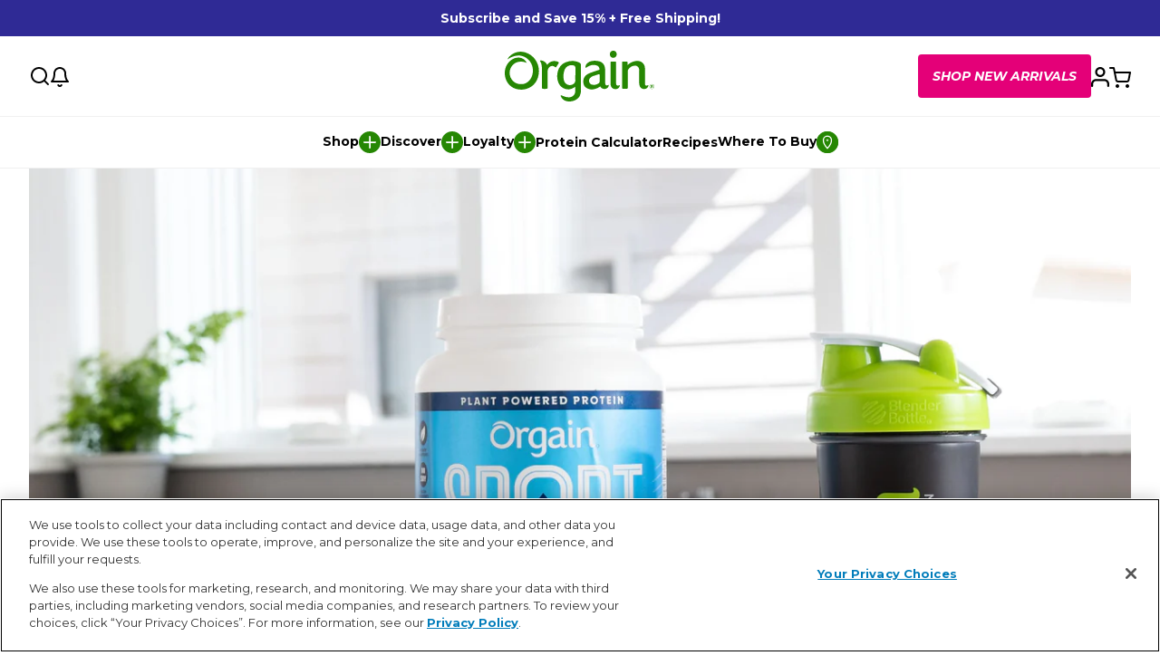

--- FILE ---
content_type: text/html; charset=utf-8
request_url: https://orgain.com/blogs/news/fuel-your-fitness-introducing-orgain-s-new-sport-line
body_size: 46489
content:
<!doctype html>
<html class="no-js" lang="en">
  <head>
    <meta charset="utf-8">
    <meta http-equiv="X-UA-Compatible" content="IE=edge">
    <meta name="viewport" content="width=device-width,initial-scale=1,viewport-fit=cover">
    <meta name="theme-color" content="">
    
    <!-- Performance optimizations -->
    <meta name="format-detection" content="telephone=no">
    <meta name="robots" content="index, follow">
    <link rel="canonical" href="https://orgain.com/blogs/news/fuel-your-fitness-introducing-orgain-s-new-sport-line">
    <link rel="preconnect" href="https://cdn.shopify.com" crossorigin>
    <link rel="preconnect" href="https://use.typekit.net" crossorigin>
    <link rel="preconnect" href="https://cdn.intelligems.io" crossorigin>
    <link rel="preconnect" href="https://static.klaviyo.com" crossorigin>
    <link rel="preconnect" href="https://widget.gotolstoy.com" crossorigin>
    <link rel="preconnect" href="https://cdn-widgetsrepository.yotpo.com" crossorigin>
    <link rel="preconnect" href="https://www.google-analytics.com" crossorigin>
    <link rel="preconnect" href="https://www.googletagmanager.com" crossorigin>
    <link rel="preconnect" href="https://stats.g.doubleclick.net" crossorigin>
    <link rel="preconnect" href="https://www.facebook.com" crossorigin>
    <link rel="dns-prefetch" href="https://imgs.signifyd.com">
    <link rel="dns-prefetch" href="https://privacyportal.onetrust.com">
    <link rel="dns-prefetch" href="https://activity.wisepops.com">

    
<script>
  </script>

    
      <link rel="shortcut icon" href="//orgain.com/cdn/shop/files/2024-logo-hex268703_O_only_1024x1024_4bcd8473-9b17-4adc-b704-452698b068b1.png?v=1731613857&width=32" type="image/png">
    

    <title>
      Plant-Based Sport Performance Powders | Orgain
</title>

    
      <meta name="description" content="Whether you&#39;re an exercise novice, or trained athlete, consuming the right fuel is essential for boosting performance &amp; achieving results. Learn more.">
    

    

<meta property="og:site_name" content="Orgain">
<meta property="og:url" content="https://orgain.com/blogs/news/fuel-your-fitness-introducing-orgain-s-new-sport-line">
<meta property="og:title" content="Plant-Based Sport Performance Powders | Orgain">
<meta property="og:type" content="article">
<meta property="og:description" content="Whether you&#39;re an exercise novice, or trained athlete, consuming the right fuel is essential for boosting performance &amp; achieving results. Learn more."><meta property="og:image" content="http://orgain.com/cdn/shop/articles/Sport_Line_2020_crop_2.jpg?v=1742496422">
  <meta property="og:image:secure_url" content="https://orgain.com/cdn/shop/articles/Sport_Line_2020_crop_2.jpg?v=1742496422">
  <meta property="og:image:width" content="3979">
  <meta property="og:image:height" content="2510"><meta name="twitter:card" content="summary_large_image">
<meta name="twitter:title" content="Plant-Based Sport Performance Powders | Orgain">
<meta name="twitter:description" content="Whether you&#39;re an exercise novice, or trained athlete, consuming the right fuel is essential for boosting performance &amp; achieving results. Learn more.">


    <script>window.performance && window.performance.mark && window.performance.mark('shopify.content_for_header.start');</script><meta name="google-site-verification" content="J1yc4Dm4fbLts5-en8vGseFZV9K5UALlx6C8KI_sLXs">
<meta id="shopify-digital-wallet" name="shopify-digital-wallet" content="/7408320621/digital_wallets/dialog">
<meta name="shopify-checkout-api-token" content="9f7bc81b241767c2a94be87c6c93e62d">
<meta id="in-context-paypal-metadata" data-shop-id="7408320621" data-venmo-supported="false" data-environment="production" data-locale="en_US" data-paypal-v4="true" data-currency="USD">
<link rel="alternate" type="application/atom+xml" title="Feed" href="/blogs/news.atom" />
<script async="async" src="/checkouts/internal/preloads.js?locale=en-US"></script>
<link rel="preconnect" href="https://shop.app" crossorigin="anonymous">
<script async="async" src="https://shop.app/checkouts/internal/preloads.js?locale=en-US&shop_id=7408320621" crossorigin="anonymous"></script>
<script id="apple-pay-shop-capabilities" type="application/json">{"shopId":7408320621,"countryCode":"US","currencyCode":"USD","merchantCapabilities":["supports3DS"],"merchantId":"gid:\/\/shopify\/Shop\/7408320621","merchantName":"Orgain","requiredBillingContactFields":["postalAddress","email"],"requiredShippingContactFields":["postalAddress","email"],"shippingType":"shipping","supportedNetworks":["visa","masterCard","amex","discover","elo","jcb"],"total":{"type":"pending","label":"Orgain","amount":"1.00"},"shopifyPaymentsEnabled":true,"supportsSubscriptions":true}</script>
<script id="shopify-features" type="application/json">{"accessToken":"9f7bc81b241767c2a94be87c6c93e62d","betas":["rich-media-storefront-analytics"],"domain":"orgain.com","predictiveSearch":true,"shopId":7408320621,"locale":"en"}</script>
<script>var Shopify = Shopify || {};
Shopify.shop = "drink-orgain.myshopify.com";
Shopify.locale = "en";
Shopify.currency = {"active":"USD","rate":"1.0"};
Shopify.country = "US";
Shopify.theme = {"name":"Seed - Production 🟢 - 30g Variety Launch","id":141608878189,"schema_name":"SEED","schema_version":"1.0.0","theme_store_id":null,"role":"main"};
Shopify.theme.handle = "null";
Shopify.theme.style = {"id":null,"handle":null};
Shopify.cdnHost = "orgain.com/cdn";
Shopify.routes = Shopify.routes || {};
Shopify.routes.root = "/";</script>
<script type="module">!function(o){(o.Shopify=o.Shopify||{}).modules=!0}(window);</script>
<script>!function(o){function n(){var o=[];function n(){o.push(Array.prototype.slice.apply(arguments))}return n.q=o,n}var t=o.Shopify=o.Shopify||{};t.loadFeatures=n(),t.autoloadFeatures=n()}(window);</script>
<script>
  window.ShopifyPay = window.ShopifyPay || {};
  window.ShopifyPay.apiHost = "shop.app\/pay";
  window.ShopifyPay.redirectState = null;
</script>
<script id="shop-js-analytics" type="application/json">{"pageType":"article"}</script>
<script defer="defer" async type="module" src="//orgain.com/cdn/shopifycloud/shop-js/modules/v2/client.init-shop-cart-sync_BT-GjEfc.en.esm.js"></script>
<script defer="defer" async type="module" src="//orgain.com/cdn/shopifycloud/shop-js/modules/v2/chunk.common_D58fp_Oc.esm.js"></script>
<script defer="defer" async type="module" src="//orgain.com/cdn/shopifycloud/shop-js/modules/v2/chunk.modal_xMitdFEc.esm.js"></script>
<script type="module">
  await import("//orgain.com/cdn/shopifycloud/shop-js/modules/v2/client.init-shop-cart-sync_BT-GjEfc.en.esm.js");
await import("//orgain.com/cdn/shopifycloud/shop-js/modules/v2/chunk.common_D58fp_Oc.esm.js");
await import("//orgain.com/cdn/shopifycloud/shop-js/modules/v2/chunk.modal_xMitdFEc.esm.js");

  window.Shopify.SignInWithShop?.initShopCartSync?.({"fedCMEnabled":true,"windoidEnabled":true});

</script>
<script>
  window.Shopify = window.Shopify || {};
  if (!window.Shopify.featureAssets) window.Shopify.featureAssets = {};
  window.Shopify.featureAssets['shop-js'] = {"shop-cart-sync":["modules/v2/client.shop-cart-sync_DZOKe7Ll.en.esm.js","modules/v2/chunk.common_D58fp_Oc.esm.js","modules/v2/chunk.modal_xMitdFEc.esm.js"],"init-fed-cm":["modules/v2/client.init-fed-cm_B6oLuCjv.en.esm.js","modules/v2/chunk.common_D58fp_Oc.esm.js","modules/v2/chunk.modal_xMitdFEc.esm.js"],"shop-cash-offers":["modules/v2/client.shop-cash-offers_D2sdYoxE.en.esm.js","modules/v2/chunk.common_D58fp_Oc.esm.js","modules/v2/chunk.modal_xMitdFEc.esm.js"],"shop-login-button":["modules/v2/client.shop-login-button_QeVjl5Y3.en.esm.js","modules/v2/chunk.common_D58fp_Oc.esm.js","modules/v2/chunk.modal_xMitdFEc.esm.js"],"pay-button":["modules/v2/client.pay-button_DXTOsIq6.en.esm.js","modules/v2/chunk.common_D58fp_Oc.esm.js","modules/v2/chunk.modal_xMitdFEc.esm.js"],"shop-button":["modules/v2/client.shop-button_DQZHx9pm.en.esm.js","modules/v2/chunk.common_D58fp_Oc.esm.js","modules/v2/chunk.modal_xMitdFEc.esm.js"],"avatar":["modules/v2/client.avatar_BTnouDA3.en.esm.js"],"init-windoid":["modules/v2/client.init-windoid_CR1B-cfM.en.esm.js","modules/v2/chunk.common_D58fp_Oc.esm.js","modules/v2/chunk.modal_xMitdFEc.esm.js"],"init-shop-for-new-customer-accounts":["modules/v2/client.init-shop-for-new-customer-accounts_C_vY_xzh.en.esm.js","modules/v2/client.shop-login-button_QeVjl5Y3.en.esm.js","modules/v2/chunk.common_D58fp_Oc.esm.js","modules/v2/chunk.modal_xMitdFEc.esm.js"],"init-shop-email-lookup-coordinator":["modules/v2/client.init-shop-email-lookup-coordinator_BI7n9ZSv.en.esm.js","modules/v2/chunk.common_D58fp_Oc.esm.js","modules/v2/chunk.modal_xMitdFEc.esm.js"],"init-shop-cart-sync":["modules/v2/client.init-shop-cart-sync_BT-GjEfc.en.esm.js","modules/v2/chunk.common_D58fp_Oc.esm.js","modules/v2/chunk.modal_xMitdFEc.esm.js"],"shop-toast-manager":["modules/v2/client.shop-toast-manager_DiYdP3xc.en.esm.js","modules/v2/chunk.common_D58fp_Oc.esm.js","modules/v2/chunk.modal_xMitdFEc.esm.js"],"init-customer-accounts":["modules/v2/client.init-customer-accounts_D9ZNqS-Q.en.esm.js","modules/v2/client.shop-login-button_QeVjl5Y3.en.esm.js","modules/v2/chunk.common_D58fp_Oc.esm.js","modules/v2/chunk.modal_xMitdFEc.esm.js"],"init-customer-accounts-sign-up":["modules/v2/client.init-customer-accounts-sign-up_iGw4briv.en.esm.js","modules/v2/client.shop-login-button_QeVjl5Y3.en.esm.js","modules/v2/chunk.common_D58fp_Oc.esm.js","modules/v2/chunk.modal_xMitdFEc.esm.js"],"shop-follow-button":["modules/v2/client.shop-follow-button_CqMgW2wH.en.esm.js","modules/v2/chunk.common_D58fp_Oc.esm.js","modules/v2/chunk.modal_xMitdFEc.esm.js"],"checkout-modal":["modules/v2/client.checkout-modal_xHeaAweL.en.esm.js","modules/v2/chunk.common_D58fp_Oc.esm.js","modules/v2/chunk.modal_xMitdFEc.esm.js"],"shop-login":["modules/v2/client.shop-login_D91U-Q7h.en.esm.js","modules/v2/chunk.common_D58fp_Oc.esm.js","modules/v2/chunk.modal_xMitdFEc.esm.js"],"lead-capture":["modules/v2/client.lead-capture_BJmE1dJe.en.esm.js","modules/v2/chunk.common_D58fp_Oc.esm.js","modules/v2/chunk.modal_xMitdFEc.esm.js"],"payment-terms":["modules/v2/client.payment-terms_Ci9AEqFq.en.esm.js","modules/v2/chunk.common_D58fp_Oc.esm.js","modules/v2/chunk.modal_xMitdFEc.esm.js"]};
</script>
<script>(function() {
  var isLoaded = false;
  function asyncLoad() {
    if (isLoaded) return;
    isLoaded = true;
    var urls = ["https:\/\/d23dclunsivw3h.cloudfront.net\/redirect-app.js?shop=drink-orgain.myshopify.com","https:\/\/cdn-scripts.signifyd.com\/shopify\/script-tag.js?shop=drink-orgain.myshopify.com","https:\/\/static.rechargecdn.com\/assets\/js\/widget.min.js?shop=drink-orgain.myshopify.com","https:\/\/wisepops.net\/loader.js?v=2\u0026h=kTTA4GMq6g\u0026shop=drink-orgain.myshopify.com","https:\/\/cdn.nfcube.com\/instafeed-54cf5f8288e29eb8597aeb8ab1ebf0eb.js?shop=drink-orgain.myshopify.com","\/\/searchanise-ef84.kxcdn.com\/widgets\/shopify\/init.js?a=8c4z7q4s3y\u0026shop=drink-orgain.myshopify.com","https:\/\/config.gorgias.chat\/bundle-loader\/01GYCC5PZK2H9JJT0GEQNRMYP4?source=shopify1click\u0026shop=drink-orgain.myshopify.com","https:\/\/cdn.tapcart.com\/webbridge-sdk\/webbridge.umd.js?shop=drink-orgain.myshopify.com","https:\/\/assets.tapcart.com\/__tc-ck-loader\/index.js?appId=nMi4AFA1hH\u0026environment=production\u0026shop=drink-orgain.myshopify.com","https:\/\/scripts.attributionapp.com\/v3\/shopify-segment.js?write_key=NqqayOb7XaCI2tDOR0AGqbKVnhNY0qmJ\u0026shop=drink-orgain.myshopify.com","https:\/\/superfiliate-cdn.com\/storefront.js?shop=drink-orgain.myshopify.com","https:\/\/cdn.9gtb.com\/loader.js?g_cvt_id=a0e640d6-d664-476b-a112-fdaa815fe835\u0026shop=drink-orgain.myshopify.com","https:\/\/app.electricsms.com\/cart-widget\/widget.min.js?shop=drink-orgain.myshopify.com","https:\/\/cdn.shopify.com\/s\/files\/1\/0074\/0832\/0621\/t\/1323\/assets\/loy_7408320621.js?v=1767657653\u0026shop=drink-orgain.myshopify.com"];
    for (var i = 0; i < urls.length; i++) {
      var s = document.createElement('script');
      s.type = 'text/javascript';
      s.async = true;
      s.src = urls[i];
      var x = document.getElementsByTagName('script')[0];
      x.parentNode.insertBefore(s, x);
    }
  };
  if(window.attachEvent) {
    window.attachEvent('onload', asyncLoad);
  } else {
    window.addEventListener('load', asyncLoad, false);
  }
})();</script>
<script id="__st">var __st={"a":7408320621,"offset":-28800,"reqid":"6290eb6d-c8c9-4a7c-92f7-602b91b4ab34-1769454362","pageurl":"orgain.com\/blogs\/news\/fuel-your-fitness-introducing-orgain-s-new-sport-line?srsltid=AfmBOoprWdwyn-jbxh0-d2GVW7UNSxC4YOQ50t86sRnwxQlNhQXI27yn","s":"articles-384810418285","u":"10e41e65cc10","p":"article","rtyp":"article","rid":384810418285};</script>
<script>window.ShopifyPaypalV4VisibilityTracking = true;</script>
<script id="captcha-bootstrap">!function(){'use strict';const t='contact',e='account',n='new_comment',o=[[t,t],['blogs',n],['comments',n],[t,'customer']],c=[[e,'customer_login'],[e,'guest_login'],[e,'recover_customer_password'],[e,'create_customer']],r=t=>t.map((([t,e])=>`form[action*='/${t}']:not([data-nocaptcha='true']) input[name='form_type'][value='${e}']`)).join(','),a=t=>()=>t?[...document.querySelectorAll(t)].map((t=>t.form)):[];function s(){const t=[...o],e=r(t);return a(e)}const i='password',u='form_key',d=['recaptcha-v3-token','g-recaptcha-response','h-captcha-response',i],f=()=>{try{return window.sessionStorage}catch{return}},m='__shopify_v',_=t=>t.elements[u];function p(t,e,n=!1){try{const o=window.sessionStorage,c=JSON.parse(o.getItem(e)),{data:r}=function(t){const{data:e,action:n}=t;return t[m]||n?{data:e,action:n}:{data:t,action:n}}(c);for(const[e,n]of Object.entries(r))t.elements[e]&&(t.elements[e].value=n);n&&o.removeItem(e)}catch(o){console.error('form repopulation failed',{error:o})}}const l='form_type',E='cptcha';function T(t){t.dataset[E]=!0}const w=window,h=w.document,L='Shopify',v='ce_forms',y='captcha';let A=!1;((t,e)=>{const n=(g='f06e6c50-85a8-45c8-87d0-21a2b65856fe',I='https://cdn.shopify.com/shopifycloud/storefront-forms-hcaptcha/ce_storefront_forms_captcha_hcaptcha.v1.5.2.iife.js',D={infoText:'Protected by hCaptcha',privacyText:'Privacy',termsText:'Terms'},(t,e,n)=>{const o=w[L][v],c=o.bindForm;if(c)return c(t,g,e,D).then(n);var r;o.q.push([[t,g,e,D],n]),r=I,A||(h.body.append(Object.assign(h.createElement('script'),{id:'captcha-provider',async:!0,src:r})),A=!0)});var g,I,D;w[L]=w[L]||{},w[L][v]=w[L][v]||{},w[L][v].q=[],w[L][y]=w[L][y]||{},w[L][y].protect=function(t,e){n(t,void 0,e),T(t)},Object.freeze(w[L][y]),function(t,e,n,w,h,L){const[v,y,A,g]=function(t,e,n){const i=e?o:[],u=t?c:[],d=[...i,...u],f=r(d),m=r(i),_=r(d.filter((([t,e])=>n.includes(e))));return[a(f),a(m),a(_),s()]}(w,h,L),I=t=>{const e=t.target;return e instanceof HTMLFormElement?e:e&&e.form},D=t=>v().includes(t);t.addEventListener('submit',(t=>{const e=I(t);if(!e)return;const n=D(e)&&!e.dataset.hcaptchaBound&&!e.dataset.recaptchaBound,o=_(e),c=g().includes(e)&&(!o||!o.value);(n||c)&&t.preventDefault(),c&&!n&&(function(t){try{if(!f())return;!function(t){const e=f();if(!e)return;const n=_(t);if(!n)return;const o=n.value;o&&e.removeItem(o)}(t);const e=Array.from(Array(32),(()=>Math.random().toString(36)[2])).join('');!function(t,e){_(t)||t.append(Object.assign(document.createElement('input'),{type:'hidden',name:u})),t.elements[u].value=e}(t,e),function(t,e){const n=f();if(!n)return;const o=[...t.querySelectorAll(`input[type='${i}']`)].map((({name:t})=>t)),c=[...d,...o],r={};for(const[a,s]of new FormData(t).entries())c.includes(a)||(r[a]=s);n.setItem(e,JSON.stringify({[m]:1,action:t.action,data:r}))}(t,e)}catch(e){console.error('failed to persist form',e)}}(e),e.submit())}));const S=(t,e)=>{t&&!t.dataset[E]&&(n(t,e.some((e=>e===t))),T(t))};for(const o of['focusin','change'])t.addEventListener(o,(t=>{const e=I(t);D(e)&&S(e,y())}));const B=e.get('form_key'),M=e.get(l),P=B&&M;t.addEventListener('DOMContentLoaded',(()=>{const t=y();if(P)for(const e of t)e.elements[l].value===M&&p(e,B);[...new Set([...A(),...v().filter((t=>'true'===t.dataset.shopifyCaptcha))])].forEach((e=>S(e,t)))}))}(h,new URLSearchParams(w.location.search),n,t,e,['guest_login'])})(!0,!0)}();</script>
<script integrity="sha256-4kQ18oKyAcykRKYeNunJcIwy7WH5gtpwJnB7kiuLZ1E=" data-source-attribution="shopify.loadfeatures" defer="defer" src="//orgain.com/cdn/shopifycloud/storefront/assets/storefront/load_feature-a0a9edcb.js" crossorigin="anonymous"></script>
<script crossorigin="anonymous" defer="defer" src="//orgain.com/cdn/shopifycloud/storefront/assets/shopify_pay/storefront-65b4c6d7.js?v=20250812"></script>
<script data-source-attribution="shopify.dynamic_checkout.dynamic.init">var Shopify=Shopify||{};Shopify.PaymentButton=Shopify.PaymentButton||{isStorefrontPortableWallets:!0,init:function(){window.Shopify.PaymentButton.init=function(){};var t=document.createElement("script");t.src="https://orgain.com/cdn/shopifycloud/portable-wallets/latest/portable-wallets.en.js",t.type="module",document.head.appendChild(t)}};
</script>
<script data-source-attribution="shopify.dynamic_checkout.buyer_consent">
  function portableWalletsHideBuyerConsent(e){var t=document.getElementById("shopify-buyer-consent"),n=document.getElementById("shopify-subscription-policy-button");t&&n&&(t.classList.add("hidden"),t.setAttribute("aria-hidden","true"),n.removeEventListener("click",e))}function portableWalletsShowBuyerConsent(e){var t=document.getElementById("shopify-buyer-consent"),n=document.getElementById("shopify-subscription-policy-button");t&&n&&(t.classList.remove("hidden"),t.removeAttribute("aria-hidden"),n.addEventListener("click",e))}window.Shopify?.PaymentButton&&(window.Shopify.PaymentButton.hideBuyerConsent=portableWalletsHideBuyerConsent,window.Shopify.PaymentButton.showBuyerConsent=portableWalletsShowBuyerConsent);
</script>
<script data-source-attribution="shopify.dynamic_checkout.cart.bootstrap">document.addEventListener("DOMContentLoaded",(function(){function t(){return document.querySelector("shopify-accelerated-checkout-cart, shopify-accelerated-checkout")}if(t())Shopify.PaymentButton.init();else{new MutationObserver((function(e,n){t()&&(Shopify.PaymentButton.init(),n.disconnect())})).observe(document.body,{childList:!0,subtree:!0})}}));
</script>
<link id="shopify-accelerated-checkout-styles" rel="stylesheet" media="screen" href="https://orgain.com/cdn/shopifycloud/portable-wallets/latest/accelerated-checkout-backwards-compat.css" crossorigin="anonymous">
<style id="shopify-accelerated-checkout-cart">
        #shopify-buyer-consent {
  margin-top: 1em;
  display: inline-block;
  width: 100%;
}

#shopify-buyer-consent.hidden {
  display: none;
}

#shopify-subscription-policy-button {
  background: none;
  border: none;
  padding: 0;
  text-decoration: underline;
  font-size: inherit;
  cursor: pointer;
}

#shopify-subscription-policy-button::before {
  box-shadow: none;
}

      </style>

<script>window.performance && window.performance.mark && window.performance.mark('shopify.content_for_header.end');</script>
    
    <!-- Optimized CSS loading with Shopify's preload method -->
    <link href="//orgain.com/cdn/shop/t/1376/assets/vendor.css?v=144398860972437935471767650859" rel="stylesheet" type="text/css" media="all" />
    <link href="//orgain.com/cdn/shop/t/1376/assets/theme.css?v=128534344646245130161767650859" rel="stylesheet" type="text/css" media="all" />
    
    <!-- External font loading (Adobe Typekit) -->
    <link rel="stylesheet" href="https://use.typekit.net/tog0lss.css" media="print" onload="this.media='all'">
    <noscript>
      <link rel="stylesheet" href="https://use.typekit.net/tog0lss.css">
    </noscript>

    <style data-shopify>
      .product-image__bg {
        background-color: #f2f2f2;
      }
    </style>

    <script>
      window.currency = {
        symbol: "$",
        name: "United States Dollar",
        code: "USD"
      };
    </script>

    <script>document.documentElement.className = document.documentElement.className.replace('no-js', 'js');</script>
    
    
    <meta name="facebook-domain-verification" content="muvm5sfb1ofnfcz6kfec9539cwfbb0" />
    <meta name="p:domain_verify" content="133a9edc371b262ae563334f81fb8b35"/>
    <meta name="google-site-verification" content="bYuw9ErlouPtUh5gPDkeExyVX9qpCknSHjZi2bVc-C8" />
    <!-- intelligems -->
    <script>
      window.Shopify = window.Shopify || {theme: {id: 141608878189, role: 'main' } };
      window._template = {
          directory: "",
          name: "article",
          suffix: ""
      };
    </script>
    <script type="module" blocking="render" fetchpriority="high" src="https://cdn.intelligems.io/esm/fb2848d4c716/bundle.js" async></script>
    <!-- End intelligems -->

  <!-- BEGIN app block: shopify://apps/onetrust-consent-management/blocks/consent_management/a0f47f36-e440-438e-946e-6f1b3963b606 -->
<script src="https://cdn.shopify.com/extensions/f2dc2781-781c-4b62-b8ed-c5471f514e1a/51194b6b0c9144e9e9b055cb483ad8365a43092e/assets/storefront-consent.js"></script>
<script id="onetrust-script" src="https://cdn.cookielaw.org/scripttemplates/otSDKStub.js" type="text/javascript" charset="UTF-8" data-domain-script="0192d386-0b36-75ec-9bf5-3f8cf7d0a8cd" data-shopify-consent-mapping={"analytics":["C0002"],"marketing":["C0004"],"preferences":[],"sale_of_data":["C0004"]}></script><!-- END app block --><!-- BEGIN app block: shopify://apps/klaviyo-email-marketing-sms/blocks/klaviyo-onsite-embed/2632fe16-c075-4321-a88b-50b567f42507 -->












  <script async src="https://static.klaviyo.com/onsite/js/JAEB4q/klaviyo.js?company_id=JAEB4q"></script>
  <script>!function(){if(!window.klaviyo){window._klOnsite=window._klOnsite||[];try{window.klaviyo=new Proxy({},{get:function(n,i){return"push"===i?function(){var n;(n=window._klOnsite).push.apply(n,arguments)}:function(){for(var n=arguments.length,o=new Array(n),w=0;w<n;w++)o[w]=arguments[w];var t="function"==typeof o[o.length-1]?o.pop():void 0,e=new Promise((function(n){window._klOnsite.push([i].concat(o,[function(i){t&&t(i),n(i)}]))}));return e}}})}catch(n){window.klaviyo=window.klaviyo||[],window.klaviyo.push=function(){var n;(n=window._klOnsite).push.apply(n,arguments)}}}}();</script>

  




  <script>
    window.klaviyoReviewsProductDesignMode = false
  </script>







<!-- END app block --><!-- BEGIN app block: shopify://apps/triplewhale/blocks/triple_pixel_snippet/483d496b-3f1a-4609-aea7-8eee3b6b7a2a --><link rel='preconnect dns-prefetch' href='https://api.config-security.com/' crossorigin />
<link rel='preconnect dns-prefetch' href='https://conf.config-security.com/' crossorigin />
<script>
/* >> TriplePixel :: start*/
window.TriplePixelData={TripleName:"drink-orgain.myshopify.com",ver:"2.16",plat:"SHOPIFY",isHeadless:false,src:'SHOPIFY_EXT',product:{id:"",name:``,price:"",variant:""},search:"",collection:"",cart:"",template:"article",curr:"USD" || "USD"},function(W,H,A,L,E,_,B,N){function O(U,T,P,H,R){void 0===R&&(R=!1),H=new XMLHttpRequest,P?(H.open("POST",U,!0),H.setRequestHeader("Content-Type","text/plain")):H.open("GET",U,!0),H.send(JSON.stringify(P||{})),H.onreadystatechange=function(){4===H.readyState&&200===H.status?(R=H.responseText,U.includes("/first")?eval(R):P||(N[B]=R)):(299<H.status||H.status<200)&&T&&!R&&(R=!0,O(U,T-1,P))}}if(N=window,!N[H+"sn"]){N[H+"sn"]=1,L=function(){return Date.now().toString(36)+"_"+Math.random().toString(36)};try{A.setItem(H,1+(0|A.getItem(H)||0)),(E=JSON.parse(A.getItem(H+"U")||"[]")).push({u:location.href,r:document.referrer,t:Date.now(),id:L()}),A.setItem(H+"U",JSON.stringify(E))}catch(e){}var i,m,p;A.getItem('"!nC`')||(_=A,A=N,A[H]||(E=A[H]=function(t,e,i){return void 0===i&&(i=[]),"State"==t?E.s:(W=L(),(E._q=E._q||[]).push([W,t,e].concat(i)),W)},E.s="Installed",E._q=[],E.ch=W,B="configSecurityConfModel",N[B]=1,O("https://conf.config-security.com/model",5),i=L(),m=A[atob("c2NyZWVu")],_.setItem("di_pmt_wt",i),p={id:i,action:"profile",avatar:_.getItem("auth-security_rand_salt_"),time:m[atob("d2lkdGg=")]+":"+m[atob("aGVpZ2h0")],host:A.TriplePixelData.TripleName,plat:A.TriplePixelData.plat,url:window.location.href.slice(0,500),ref:document.referrer,ver:A.TriplePixelData.ver},O("https://api.config-security.com/event",5,p),O("https://api.config-security.com/first?host=".concat(p.host,"&plat=").concat(p.plat),5)))}}("","TriplePixel",localStorage);
/* << TriplePixel :: end*/
</script>



<!-- END app block --><!-- BEGIN app block: shopify://apps/elevar-conversion-tracking/blocks/dataLayerEmbed/bc30ab68-b15c-4311-811f-8ef485877ad6 -->



<script type="module" dynamic>
  const configUrl = "/a/elevar/static/configs/2a49a8fad3853c2ed3071295864c55be0f763a7e/config.js";
  const config = (await import(configUrl)).default;
  const scriptUrl = config.script_src_app_theme_embed;

  if (scriptUrl) {
    const { handler } = await import(scriptUrl);

    await handler(
      config,
      {
        cartData: {
  marketId: "1707638893",
  attributes:{},
  cartTotal: "0.0",
  currencyCode:"USD",
  items: []
}
,
        user: {cartTotal: "0.0",
    currencyCode:"USD",customer: {},
}
,
        isOnCartPage:false,
        collectionView:null,
        searchResultsView:null,
        productView:null,
        checkoutComplete: null
      }
    );
  }
</script>


<!-- END app block --><!-- BEGIN app block: shopify://apps/yotpo-loyalty-rewards/blocks/loader-app-embed-block/2f9660df-5018-4e02-9868-ee1fb88d6ccd -->
    <script src="https://cdn-widgetsrepository.yotpo.com/v1/loader/nrMQniDgXcFzSiDLTJlYSA" async></script>




<!-- END app block --><!-- BEGIN app block: shopify://apps/tolstoy-shoppable-video-quiz/blocks/widget-block/06fa8282-42ff-403e-b67c-1936776aed11 -->




                























<script
  type="module"
  async
  src="https://widget.gotolstoy.com/we/widget.js"
  data-shop=drink-orgain.myshopify.com
  data-app-key=5760fa93-c552-43ea-9396-ad8861160c51
  data-should-use-cache=true
  data-cache-version=1984309cc02
  data-product-gallery-projects="[]"
  data-collection-gallery-projects="[]"
  data-product-id=""
  data-template-name="article"
  data-ot-ignore
>
</script>
<script
  type="text/javascript"
  nomodule
  async
  src="https://widget.gotolstoy.com/widget/widget.js"
  data-shop=drink-orgain.myshopify.com
  data-app-key=5760fa93-c552-43ea-9396-ad8861160c51
  data-should-use-cache=true
  data-cache-version=1984309cc02
  data-product-gallery-projects="[]"
  data-collection-gallery-projects="[]"
  data-product-id=""
  data-collection-id=""
  data-template-name="article"
  data-ot-ignore
></script>
<script
  type="module"
  async
  src="https://play.gotolstoy.com/widget-v2/widget.js"
  id="tolstoy-widget-script"
  data-shop=drink-orgain.myshopify.com
  data-app-key=5760fa93-c552-43ea-9396-ad8861160c51
  data-should-use-cache=true
  data-cache-version=1984309cc02
  data-product-gallery-projects="[]"
  data-collection-gallery-projects="[]"
  data-product-id=""
  data-collection-id=""
  data-shop-assistant-enabled="false"
  data-search-bar-widget-enabled="false"
  data-template-name="article"
  data-customer-id=""
  data-ot-ignore
></script>
<script>
  window.tolstoyCurrencySymbol = '$';
  window.tolstoyMoneyFormat = '${{amount}}';
</script>
<script>
  window.tolstoyDebug = {
    enable: () => {
      fetch('/cart/update.js', {
        method: 'POST',
        headers: { 'Content-Type': 'application/json' },
        body: JSON.stringify({ attributes: { TolstoyDebugEnabled: 'true' } })
      })
      .then(response => response.json())
      .then(() => window.location.reload());
    },
    disable: () => {
      fetch('/cart/update.js', {
        method: 'POST',
        headers: { 'Content-Type': 'application/json' },
        body: JSON.stringify({ attributes: { TolstoyDebugEnabled: null } })
      })
      .then(response => response.json())
      .then(() => window.location.reload())
    },
    status: async () => {
      const response = await fetch('/cart.js');
      const json = await response.json();
      console.log(json.attributes);
    }
  }
</script>

<!-- END app block --><!-- BEGIN app block: shopify://apps/yotpo-product-reviews/blocks/settings/eb7dfd7d-db44-4334-bc49-c893b51b36cf -->


  <script type="text/javascript" src="https://cdn-widgetsrepository.yotpo.com/v1/loader/e6Qhu0U3Y8BNEXZklU8D93LeAiowhYVAw08hi5Ds?languageCode=en" async></script>



  
<!-- END app block --><!-- BEGIN app block: shopify://apps/wisepops-email-sms-popups/blocks/app-embed/e7d7a4f7-0df4-4073-9375-5f36db513952 --><script>
  // Create the wisepops() function
  window.wisepops_key = window.WisePopsObject = window.wisepops_key || window.WisePopsObject || "wisepops";
  window[window.wisepops_key] = function () {
    window[window.wisepops_key].q.push(arguments);
  };
  window[window.wisepops_key].q = [];
  window[window.wisepops_key].l = Date.now();

  // Disable deprecated snippet
  window._wisepopsSkipShopifyDeprecatedSnippet = true;

  document.addEventListener('wisepops.after-initialization', function () {
    // https://developer.mozilla.org/en-US/docs/Web/API/Document/cookie/Simple_document.cookie_framework
    function getCookieValue(sKey) {
      if (!sKey) { return null; }
      return decodeURIComponent(document.cookie.replace(new RegExp("(?:(?:^|.*;)\\s*" + encodeURIComponent(sKey).replace(/[\-\.\+\*]/g, "\\$&") + "\\s*\\=\\s*([^;]*).*$)|^.*$"), "$1")) || null;
    }

    function getTotalInventoryQuantity() {
      var variants = null;
      if (!variants) {
        return null;
      }

      var totalQuantity = 0;
      for (var i in variants) {
        if (variants[i] && variants[i].inventory_quantity) {
          totalQuantity += variants[i].inventory_quantity;
        } else {
          return null;
        }
      }
      return totalQuantity;
    }

    function getMapCartItems(key, items){
      var cartItems = items ?? [];
      return cartItems.map(function (item) {
        return item[key];
      })
      .filter(function (item){
        if (item !== undefined && item !== null && item !== "") {
          return true;
        }
        return false;
      })
      .join(',');
    }

    

    // Set built-in properties
    window[window.wisepops_key]('properties', {
      client_id: null,
      cart: {
        discount_code: getCookieValue('discount_code'),
        item_count: 0,
        total_price: 0 / 100,
        currency: "USD",
        skus: getMapCartItems('sku'),
        items: []
      },
      customer: {
        accepts_marketing: false,
        is_logged_in:  false ,
        last_order: {
          created_at: null,
        },
        orders_count: 0,
        total_spent: (isNaN(null) ? 0 : (null / 100)),
        tags:  null ,
        email: null,
        first_name: null,
        last_name: null,
      },
      product: {
        available: null,
        price:  null ,
        tags: null,
        total_inventory_quantity: getTotalInventoryQuantity(),
        stock: 0,
      },
      orders: {},
      

    }, { temporary: true });

    // Custom event when product added to cart
    var shopifyTrackFunction = window.ShopifyAnalytics && ShopifyAnalytics.lib && ShopifyAnalytics.lib.track;
    var lastAddedToCartTimestamp = 0;
    if (shopifyTrackFunction) {
      ShopifyAnalytics.lib.track = function () {
        if (arguments[0] === 'Added Product') {
            (async () => {
                let cartPayload;
                try {
                    cartPayload = await (await fetch(window.Shopify.routes.root + 'cart.js')).json();
                } catch (e) {}

                if (cartPayload) {
                    window[window.wisepops_key]('properties', {
                        cart: {
                            discount_code: getCookieValue('discount_code'),
                            item_count: cartPayload.items.length,
                            total_price: (cartPayload.total_price ?? 0) / 100,
                            currency: cartPayload.currency,
                            skus: getMapCartItems('sku', cartPayload.items),
                            items: cartPayload.items.map(item => ({
                                product_id: item.product_id,
                                variant_id: item.variant_id,
                                sku: item.sku,
                                quantity: item.quantity,
                                price: (item.final_price ?? 0) / 100,
                                totalPrice: (item.final_line_price ?? 0) / 100
                            })),
                        }
                    }, {temporary: true});
                }

                var currentTimestamp = Date.now();
                if (currentTimestamp > lastAddedToCartTimestamp + 5000) {
                    window[window.wisepops_key]('event', 'product-added-to-cart');
                    lastAddedToCartTimestamp = currentTimestamp;
                }
            })();
        }
        shopifyTrackFunction.apply(this, arguments);
      };
    }
  });
</script>


<!-- END app block --><!-- BEGIN app block: shopify://apps/sitemap-noindex-pro-seo/blocks/app-embed/4d815e2c-5af0-46ba-8301-d0f9cf660031 -->
<!-- END app block --><script src="https://cdn.shopify.com/extensions/019bec5d-b531-7bf0-9e24-471cdb0e9720/loop-returns-345/assets/onstore-block.js" type="text/javascript" defer="defer"></script>
<link href="https://cdn.shopify.com/extensions/019bec5d-b531-7bf0-9e24-471cdb0e9720/loop-returns-345/assets/onstore-block.css" rel="stylesheet" type="text/css" media="all">
<script src="https://cdn.shopify.com/extensions/019bec5d-b531-7bf0-9e24-471cdb0e9720/loop-returns-345/assets/return-coverage-block-v2.js" type="text/javascript" defer="defer"></script>
<link href="https://monorail-edge.shopifysvc.com" rel="dns-prefetch">
<script>(function(){if ("sendBeacon" in navigator && "performance" in window) {try {var session_token_from_headers = performance.getEntriesByType('navigation')[0].serverTiming.find(x => x.name == '_s').description;} catch {var session_token_from_headers = undefined;}var session_cookie_matches = document.cookie.match(/_shopify_s=([^;]*)/);var session_token_from_cookie = session_cookie_matches && session_cookie_matches.length === 2 ? session_cookie_matches[1] : "";var session_token = session_token_from_headers || session_token_from_cookie || "";function handle_abandonment_event(e) {var entries = performance.getEntries().filter(function(entry) {return /monorail-edge.shopifysvc.com/.test(entry.name);});if (!window.abandonment_tracked && entries.length === 0) {window.abandonment_tracked = true;var currentMs = Date.now();var navigation_start = performance.timing.navigationStart;var payload = {shop_id: 7408320621,url: window.location.href,navigation_start,duration: currentMs - navigation_start,session_token,page_type: "article"};window.navigator.sendBeacon("https://monorail-edge.shopifysvc.com/v1/produce", JSON.stringify({schema_id: "online_store_buyer_site_abandonment/1.1",payload: payload,metadata: {event_created_at_ms: currentMs,event_sent_at_ms: currentMs}}));}}window.addEventListener('pagehide', handle_abandonment_event);}}());</script>
<script id="web-pixels-manager-setup">(function e(e,d,r,n,o){if(void 0===o&&(o={}),!Boolean(null===(a=null===(i=window.Shopify)||void 0===i?void 0:i.analytics)||void 0===a?void 0:a.replayQueue)){var i,a;window.Shopify=window.Shopify||{};var t=window.Shopify;t.analytics=t.analytics||{};var s=t.analytics;s.replayQueue=[],s.publish=function(e,d,r){return s.replayQueue.push([e,d,r]),!0};try{self.performance.mark("wpm:start")}catch(e){}var l=function(){var e={modern:/Edge?\/(1{2}[4-9]|1[2-9]\d|[2-9]\d{2}|\d{4,})\.\d+(\.\d+|)|Firefox\/(1{2}[4-9]|1[2-9]\d|[2-9]\d{2}|\d{4,})\.\d+(\.\d+|)|Chrom(ium|e)\/(9{2}|\d{3,})\.\d+(\.\d+|)|(Maci|X1{2}).+ Version\/(15\.\d+|(1[6-9]|[2-9]\d|\d{3,})\.\d+)([,.]\d+|)( \(\w+\)|)( Mobile\/\w+|) Safari\/|Chrome.+OPR\/(9{2}|\d{3,})\.\d+\.\d+|(CPU[ +]OS|iPhone[ +]OS|CPU[ +]iPhone|CPU IPhone OS|CPU iPad OS)[ +]+(15[._]\d+|(1[6-9]|[2-9]\d|\d{3,})[._]\d+)([._]\d+|)|Android:?[ /-](13[3-9]|1[4-9]\d|[2-9]\d{2}|\d{4,})(\.\d+|)(\.\d+|)|Android.+Firefox\/(13[5-9]|1[4-9]\d|[2-9]\d{2}|\d{4,})\.\d+(\.\d+|)|Android.+Chrom(ium|e)\/(13[3-9]|1[4-9]\d|[2-9]\d{2}|\d{4,})\.\d+(\.\d+|)|SamsungBrowser\/([2-9]\d|\d{3,})\.\d+/,legacy:/Edge?\/(1[6-9]|[2-9]\d|\d{3,})\.\d+(\.\d+|)|Firefox\/(5[4-9]|[6-9]\d|\d{3,})\.\d+(\.\d+|)|Chrom(ium|e)\/(5[1-9]|[6-9]\d|\d{3,})\.\d+(\.\d+|)([\d.]+$|.*Safari\/(?![\d.]+ Edge\/[\d.]+$))|(Maci|X1{2}).+ Version\/(10\.\d+|(1[1-9]|[2-9]\d|\d{3,})\.\d+)([,.]\d+|)( \(\w+\)|)( Mobile\/\w+|) Safari\/|Chrome.+OPR\/(3[89]|[4-9]\d|\d{3,})\.\d+\.\d+|(CPU[ +]OS|iPhone[ +]OS|CPU[ +]iPhone|CPU IPhone OS|CPU iPad OS)[ +]+(10[._]\d+|(1[1-9]|[2-9]\d|\d{3,})[._]\d+)([._]\d+|)|Android:?[ /-](13[3-9]|1[4-9]\d|[2-9]\d{2}|\d{4,})(\.\d+|)(\.\d+|)|Mobile Safari.+OPR\/([89]\d|\d{3,})\.\d+\.\d+|Android.+Firefox\/(13[5-9]|1[4-9]\d|[2-9]\d{2}|\d{4,})\.\d+(\.\d+|)|Android.+Chrom(ium|e)\/(13[3-9]|1[4-9]\d|[2-9]\d{2}|\d{4,})\.\d+(\.\d+|)|Android.+(UC? ?Browser|UCWEB|U3)[ /]?(15\.([5-9]|\d{2,})|(1[6-9]|[2-9]\d|\d{3,})\.\d+)\.\d+|SamsungBrowser\/(5\.\d+|([6-9]|\d{2,})\.\d+)|Android.+MQ{2}Browser\/(14(\.(9|\d{2,})|)|(1[5-9]|[2-9]\d|\d{3,})(\.\d+|))(\.\d+|)|K[Aa][Ii]OS\/(3\.\d+|([4-9]|\d{2,})\.\d+)(\.\d+|)/},d=e.modern,r=e.legacy,n=navigator.userAgent;return n.match(d)?"modern":n.match(r)?"legacy":"unknown"}(),u="modern"===l?"modern":"legacy",c=(null!=n?n:{modern:"",legacy:""})[u],f=function(e){return[e.baseUrl,"/wpm","/b",e.hashVersion,"modern"===e.buildTarget?"m":"l",".js"].join("")}({baseUrl:d,hashVersion:r,buildTarget:u}),m=function(e){var d=e.version,r=e.bundleTarget,n=e.surface,o=e.pageUrl,i=e.monorailEndpoint;return{emit:function(e){var a=e.status,t=e.errorMsg,s=(new Date).getTime(),l=JSON.stringify({metadata:{event_sent_at_ms:s},events:[{schema_id:"web_pixels_manager_load/3.1",payload:{version:d,bundle_target:r,page_url:o,status:a,surface:n,error_msg:t},metadata:{event_created_at_ms:s}}]});if(!i)return console&&console.warn&&console.warn("[Web Pixels Manager] No Monorail endpoint provided, skipping logging."),!1;try{return self.navigator.sendBeacon.bind(self.navigator)(i,l)}catch(e){}var u=new XMLHttpRequest;try{return u.open("POST",i,!0),u.setRequestHeader("Content-Type","text/plain"),u.send(l),!0}catch(e){return console&&console.warn&&console.warn("[Web Pixels Manager] Got an unhandled error while logging to Monorail."),!1}}}}({version:r,bundleTarget:l,surface:e.surface,pageUrl:self.location.href,monorailEndpoint:e.monorailEndpoint});try{o.browserTarget=l,function(e){var d=e.src,r=e.async,n=void 0===r||r,o=e.onload,i=e.onerror,a=e.sri,t=e.scriptDataAttributes,s=void 0===t?{}:t,l=document.createElement("script"),u=document.querySelector("head"),c=document.querySelector("body");if(l.async=n,l.src=d,a&&(l.integrity=a,l.crossOrigin="anonymous"),s)for(var f in s)if(Object.prototype.hasOwnProperty.call(s,f))try{l.dataset[f]=s[f]}catch(e){}if(o&&l.addEventListener("load",o),i&&l.addEventListener("error",i),u)u.appendChild(l);else{if(!c)throw new Error("Did not find a head or body element to append the script");c.appendChild(l)}}({src:f,async:!0,onload:function(){if(!function(){var e,d;return Boolean(null===(d=null===(e=window.Shopify)||void 0===e?void 0:e.analytics)||void 0===d?void 0:d.initialized)}()){var d=window.webPixelsManager.init(e)||void 0;if(d){var r=window.Shopify.analytics;r.replayQueue.forEach((function(e){var r=e[0],n=e[1],o=e[2];d.publishCustomEvent(r,n,o)})),r.replayQueue=[],r.publish=d.publishCustomEvent,r.visitor=d.visitor,r.initialized=!0}}},onerror:function(){return m.emit({status:"failed",errorMsg:"".concat(f," has failed to load")})},sri:function(e){var d=/^sha384-[A-Za-z0-9+/=]+$/;return"string"==typeof e&&d.test(e)}(c)?c:"",scriptDataAttributes:o}),m.emit({status:"loading"})}catch(e){m.emit({status:"failed",errorMsg:(null==e?void 0:e.message)||"Unknown error"})}}})({shopId: 7408320621,storefrontBaseUrl: "https://orgain.com",extensionsBaseUrl: "https://extensions.shopifycdn.com/cdn/shopifycloud/web-pixels-manager",monorailEndpoint: "https://monorail-edge.shopifysvc.com/unstable/produce_batch",surface: "storefront-renderer",enabledBetaFlags: ["2dca8a86"],webPixelsConfigList: [{"id":"1555464301","configuration":"{\"accountID\":\"36512\",\"micrositeDomain\":\"ambassadors.orgain.com\"}","eventPayloadVersion":"v1","runtimeContext":"STRICT","scriptVersion":"5c182d41458674501eef0eadadb0f63f","type":"APP","apiClientId":4862993,"privacyPurposes":["ANALYTICS"],"dataSharingAdjustments":{"protectedCustomerApprovalScopes":["read_customer_email","read_customer_name","read_customer_personal_data","read_customer_phone"]}},{"id":"992739437","configuration":"{\"pixelCode\":\"CLF7KAJC77UE4LO05GEG\"}","eventPayloadVersion":"v1","runtimeContext":"STRICT","scriptVersion":"22e92c2ad45662f435e4801458fb78cc","type":"APP","apiClientId":4383523,"privacyPurposes":["ANALYTICS","MARKETING","SALE_OF_DATA"],"dataSharingAdjustments":{"protectedCustomerApprovalScopes":["read_customer_address","read_customer_email","read_customer_name","read_customer_personal_data","read_customer_phone"]}},{"id":"954630253","configuration":"{\"project_id\":\"GygSjdna\",\"connector\":\"segment\",\"write_key\":\"NqqayOb7XaCI2tDOR0AGqbKVnhNY0qmJ\",\"segment_host\":\"https:\/\/api.segment.io\",\"user_id_source\":\"shopify_customer_id\",\"customer_privacy_mode\":\"strict\",\"send_pageviews\":\"false\",\"debug\":\"false\",\"send_raw_shopify_data\":\"false\",\"track_form_submitted\":\"true\",\"track_custom_events\":\"false\"}","eventPayloadVersion":"v1","runtimeContext":"STRICT","scriptVersion":"96835b9653700ceee977f9aca24b719f","type":"APP","apiClientId":96885342209,"privacyPurposes":[],"dataSharingAdjustments":{"protectedCustomerApprovalScopes":["read_customer_address","read_customer_email","read_customer_name","read_customer_personal_data","read_customer_phone"]}},{"id":"889815149","configuration":"{\"debug\":\"false\"}","eventPayloadVersion":"v1","runtimeContext":"STRICT","scriptVersion":"a9a83cf44fb282052ff936f7ab101058","type":"APP","apiClientId":4539653,"privacyPurposes":["ANALYTICS"],"dataSharingAdjustments":{"protectedCustomerApprovalScopes":["read_customer_email","read_customer_personal_data"]}},{"id":"533954669","configuration":"{\"config_url\": \"\/a\/elevar\/static\/configs\/2a49a8fad3853c2ed3071295864c55be0f763a7e\/config.js\"}","eventPayloadVersion":"v1","runtimeContext":"STRICT","scriptVersion":"ab86028887ec2044af7d02b854e52653","type":"APP","apiClientId":2509311,"privacyPurposes":[],"dataSharingAdjustments":{"protectedCustomerApprovalScopes":["read_customer_address","read_customer_email","read_customer_name","read_customer_personal_data","read_customer_phone"]}},{"id":"521863277","configuration":"{\"accountID\":\"JAEB4q\",\"webPixelConfig\":\"eyJlbmFibGVBZGRlZFRvQ2FydEV2ZW50cyI6IHRydWV9\"}","eventPayloadVersion":"v1","runtimeContext":"STRICT","scriptVersion":"524f6c1ee37bacdca7657a665bdca589","type":"APP","apiClientId":123074,"privacyPurposes":["ANALYTICS","MARKETING"],"dataSharingAdjustments":{"protectedCustomerApprovalScopes":["read_customer_address","read_customer_email","read_customer_name","read_customer_personal_data","read_customer_phone"]}},{"id":"454787181","configuration":"{\"shopId\":\"drink-orgain.myshopify.com\"}","eventPayloadVersion":"v1","runtimeContext":"STRICT","scriptVersion":"31536d5a2ef62c1887054e49fd58dba0","type":"APP","apiClientId":4845829,"privacyPurposes":["ANALYTICS"],"dataSharingAdjustments":{"protectedCustomerApprovalScopes":["read_customer_email","read_customer_personal_data","read_customer_phone"]}},{"id":"378404973","configuration":"{\"yotpoStoreId\":\"e6Qhu0U3Y8BNEXZklU8D93LeAiowhYVAw08hi5Ds\"}","eventPayloadVersion":"v1","runtimeContext":"STRICT","scriptVersion":"8bb37a256888599d9a3d57f0551d3859","type":"APP","apiClientId":70132,"privacyPurposes":["ANALYTICS","MARKETING","SALE_OF_DATA"],"dataSharingAdjustments":{"protectedCustomerApprovalScopes":["read_customer_address","read_customer_email","read_customer_name","read_customer_personal_data","read_customer_phone"]}},{"id":"182485101","configuration":"{\"advertiser\":\"orgain\",\"userId\":\"cfb08f2b-b36b-4f86-88fd-9d9897996299\"}","eventPayloadVersion":"v1","runtimeContext":"STRICT","scriptVersion":"5a331cbd87798285e4330f192bb3f71b","type":"APP","apiClientId":39871250433,"privacyPurposes":["ANALYTICS","MARKETING","SALE_OF_DATA"],"dataSharingAdjustments":{"protectedCustomerApprovalScopes":["read_customer_email","read_customer_personal_data"]}},{"id":"32768109","configuration":"{\"shopId\":\"drink-orgain.myshopify.com\"}","eventPayloadVersion":"v1","runtimeContext":"STRICT","scriptVersion":"674c31de9c131805829c42a983792da6","type":"APP","apiClientId":2753413,"privacyPurposes":["ANALYTICS","MARKETING","SALE_OF_DATA"],"dataSharingAdjustments":{"protectedCustomerApprovalScopes":["read_customer_address","read_customer_email","read_customer_name","read_customer_personal_data","read_customer_phone"]}},{"id":"21135469","configuration":"{\"hash\":\"kTTA4GMq6g\",\"ingestion_url\":\"https:\/\/activity.wisepops.com\",\"goal_hash\":\"T8mSGb9fuCv5rGWS1h5LUM0b1t1tmA7L\",\"loader_url\":\"https:\/\/wisepops.net\"}","eventPayloadVersion":"v1","runtimeContext":"STRICT","scriptVersion":"f2ebd2ee515d1c2407650eb3f3fbaa1c","type":"APP","apiClientId":461977,"privacyPurposes":["ANALYTICS","MARKETING","SALE_OF_DATA"],"dataSharingAdjustments":{"protectedCustomerApprovalScopes":["read_customer_personal_data"]}},{"id":"19693677","configuration":"{\"apiKey\":\"8c4z7q4s3y\", \"host\":\"searchserverapi.com\"}","eventPayloadVersion":"v1","runtimeContext":"STRICT","scriptVersion":"5559ea45e47b67d15b30b79e7c6719da","type":"APP","apiClientId":578825,"privacyPurposes":["ANALYTICS"],"dataSharingAdjustments":{"protectedCustomerApprovalScopes":["read_customer_personal_data"]}},{"id":"13303917","configuration":"{\"hashed_organization_id\":\"53c80bdf24164ba0b656eb0b1738e1bc_v1\",\"app_key\":\"drink-orgain\",\"allow_collect_personal_data\":\"true\"}","eventPayloadVersion":"v1","runtimeContext":"STRICT","scriptVersion":"c3e64302e4c6a915b615bb03ddf3784a","type":"APP","apiClientId":111542,"privacyPurposes":["ANALYTICS","MARKETING","SALE_OF_DATA"],"dataSharingAdjustments":{"protectedCustomerApprovalScopes":["read_customer_address","read_customer_email","read_customer_name","read_customer_personal_data","read_customer_phone"]}},{"id":"11042925","eventPayloadVersion":"1","runtimeContext":"LAX","scriptVersion":"1","type":"CUSTOM","privacyPurposes":["ANALYTICS","MARKETING","SALE_OF_DATA"],"name":"Google Ads - AW-401519874"},{"id":"24313965","eventPayloadVersion":"1","runtimeContext":"LAX","scriptVersion":"2","type":"CUSTOM","privacyPurposes":["ANALYTICS","MARKETING","SALE_OF_DATA"],"name":"Aspire Javascript"},{"id":"34963565","eventPayloadVersion":"1","runtimeContext":"LAX","scriptVersion":"1","type":"CUSTOM","privacyPurposes":["ANALYTICS","MARKETING","SALE_OF_DATA"],"name":"RetentionX"},{"id":"56688749","eventPayloadVersion":"1","runtimeContext":"LAX","scriptVersion":"3","type":"CUSTOM","privacyPurposes":[],"name":"Elevar - Checkout Tracking"},{"id":"shopify-app-pixel","configuration":"{}","eventPayloadVersion":"v1","runtimeContext":"STRICT","scriptVersion":"0450","apiClientId":"shopify-pixel","type":"APP","privacyPurposes":["ANALYTICS","MARKETING"]},{"id":"shopify-custom-pixel","eventPayloadVersion":"v1","runtimeContext":"LAX","scriptVersion":"0450","apiClientId":"shopify-pixel","type":"CUSTOM","privacyPurposes":["ANALYTICS","MARKETING"]}],isMerchantRequest: false,initData: {"shop":{"name":"Orgain","paymentSettings":{"currencyCode":"USD"},"myshopifyDomain":"drink-orgain.myshopify.com","countryCode":"US","storefrontUrl":"https:\/\/orgain.com"},"customer":null,"cart":null,"checkout":null,"productVariants":[],"purchasingCompany":null},},"https://orgain.com/cdn","fcfee988w5aeb613cpc8e4bc33m6693e112",{"modern":"","legacy":""},{"shopId":"7408320621","storefrontBaseUrl":"https:\/\/orgain.com","extensionBaseUrl":"https:\/\/extensions.shopifycdn.com\/cdn\/shopifycloud\/web-pixels-manager","surface":"storefront-renderer","enabledBetaFlags":"[\"2dca8a86\"]","isMerchantRequest":"false","hashVersion":"fcfee988w5aeb613cpc8e4bc33m6693e112","publish":"custom","events":"[[\"page_viewed\",{}]]"});</script><script>
  window.ShopifyAnalytics = window.ShopifyAnalytics || {};
  window.ShopifyAnalytics.meta = window.ShopifyAnalytics.meta || {};
  window.ShopifyAnalytics.meta.currency = 'USD';
  var meta = {"page":{"pageType":"article","resourceType":"article","resourceId":384810418285,"requestId":"6290eb6d-c8c9-4a7c-92f7-602b91b4ab34-1769454362"}};
  for (var attr in meta) {
    window.ShopifyAnalytics.meta[attr] = meta[attr];
  }
</script>
<script class="analytics">
  (function () {
    var customDocumentWrite = function(content) {
      var jquery = null;

      if (window.jQuery) {
        jquery = window.jQuery;
      } else if (window.Checkout && window.Checkout.$) {
        jquery = window.Checkout.$;
      }

      if (jquery) {
        jquery('body').append(content);
      }
    };

    var hasLoggedConversion = function(token) {
      if (token) {
        return document.cookie.indexOf('loggedConversion=' + token) !== -1;
      }
      return false;
    }

    var setCookieIfConversion = function(token) {
      if (token) {
        var twoMonthsFromNow = new Date(Date.now());
        twoMonthsFromNow.setMonth(twoMonthsFromNow.getMonth() + 2);

        document.cookie = 'loggedConversion=' + token + '; expires=' + twoMonthsFromNow;
      }
    }

    var trekkie = window.ShopifyAnalytics.lib = window.trekkie = window.trekkie || [];
    if (trekkie.integrations) {
      return;
    }
    trekkie.methods = [
      'identify',
      'page',
      'ready',
      'track',
      'trackForm',
      'trackLink'
    ];
    trekkie.factory = function(method) {
      return function() {
        var args = Array.prototype.slice.call(arguments);
        args.unshift(method);
        trekkie.push(args);
        return trekkie;
      };
    };
    for (var i = 0; i < trekkie.methods.length; i++) {
      var key = trekkie.methods[i];
      trekkie[key] = trekkie.factory(key);
    }
    trekkie.load = function(config) {
      trekkie.config = config || {};
      trekkie.config.initialDocumentCookie = document.cookie;
      var first = document.getElementsByTagName('script')[0];
      var script = document.createElement('script');
      script.type = 'text/javascript';
      script.onerror = function(e) {
        var scriptFallback = document.createElement('script');
        scriptFallback.type = 'text/javascript';
        scriptFallback.onerror = function(error) {
                var Monorail = {
      produce: function produce(monorailDomain, schemaId, payload) {
        var currentMs = new Date().getTime();
        var event = {
          schema_id: schemaId,
          payload: payload,
          metadata: {
            event_created_at_ms: currentMs,
            event_sent_at_ms: currentMs
          }
        };
        return Monorail.sendRequest("https://" + monorailDomain + "/v1/produce", JSON.stringify(event));
      },
      sendRequest: function sendRequest(endpointUrl, payload) {
        // Try the sendBeacon API
        if (window && window.navigator && typeof window.navigator.sendBeacon === 'function' && typeof window.Blob === 'function' && !Monorail.isIos12()) {
          var blobData = new window.Blob([payload], {
            type: 'text/plain'
          });

          if (window.navigator.sendBeacon(endpointUrl, blobData)) {
            return true;
          } // sendBeacon was not successful

        } // XHR beacon

        var xhr = new XMLHttpRequest();

        try {
          xhr.open('POST', endpointUrl);
          xhr.setRequestHeader('Content-Type', 'text/plain');
          xhr.send(payload);
        } catch (e) {
          console.log(e);
        }

        return false;
      },
      isIos12: function isIos12() {
        return window.navigator.userAgent.lastIndexOf('iPhone; CPU iPhone OS 12_') !== -1 || window.navigator.userAgent.lastIndexOf('iPad; CPU OS 12_') !== -1;
      }
    };
    Monorail.produce('monorail-edge.shopifysvc.com',
      'trekkie_storefront_load_errors/1.1',
      {shop_id: 7408320621,
      theme_id: 141608878189,
      app_name: "storefront",
      context_url: window.location.href,
      source_url: "//orgain.com/cdn/s/trekkie.storefront.a804e9514e4efded663580eddd6991fcc12b5451.min.js"});

        };
        scriptFallback.async = true;
        scriptFallback.src = '//orgain.com/cdn/s/trekkie.storefront.a804e9514e4efded663580eddd6991fcc12b5451.min.js';
        first.parentNode.insertBefore(scriptFallback, first);
      };
      script.async = true;
      script.src = '//orgain.com/cdn/s/trekkie.storefront.a804e9514e4efded663580eddd6991fcc12b5451.min.js';
      first.parentNode.insertBefore(script, first);
    };
    trekkie.load(
      {"Trekkie":{"appName":"storefront","development":false,"defaultAttributes":{"shopId":7408320621,"isMerchantRequest":null,"themeId":141608878189,"themeCityHash":"12378222395477138418","contentLanguage":"en","currency":"USD"},"isServerSideCookieWritingEnabled":true,"monorailRegion":"shop_domain","enabledBetaFlags":["65f19447"]},"Session Attribution":{},"S2S":{"facebookCapiEnabled":false,"source":"trekkie-storefront-renderer","apiClientId":580111}}
    );

    var loaded = false;
    trekkie.ready(function() {
      if (loaded) return;
      loaded = true;

      window.ShopifyAnalytics.lib = window.trekkie;

      var originalDocumentWrite = document.write;
      document.write = customDocumentWrite;
      try { window.ShopifyAnalytics.merchantGoogleAnalytics.call(this); } catch(error) {};
      document.write = originalDocumentWrite;

      window.ShopifyAnalytics.lib.page(null,{"pageType":"article","resourceType":"article","resourceId":384810418285,"requestId":"6290eb6d-c8c9-4a7c-92f7-602b91b4ab34-1769454362","shopifyEmitted":true});

      var match = window.location.pathname.match(/checkouts\/(.+)\/(thank_you|post_purchase)/)
      var token = match? match[1]: undefined;
      if (!hasLoggedConversion(token)) {
        setCookieIfConversion(token);
        
      }
    });


        var eventsListenerScript = document.createElement('script');
        eventsListenerScript.async = true;
        eventsListenerScript.src = "//orgain.com/cdn/shopifycloud/storefront/assets/shop_events_listener-3da45d37.js";
        document.getElementsByTagName('head')[0].appendChild(eventsListenerScript);

})();</script>
<script
  defer
  src="https://orgain.com/cdn/shopifycloud/perf-kit/shopify-perf-kit-3.0.4.min.js"
  data-application="storefront-renderer"
  data-shop-id="7408320621"
  data-render-region="gcp-us-east1"
  data-page-type="article"
  data-theme-instance-id="141608878189"
  data-theme-name="SEED"
  data-theme-version="1.0.0"
  data-monorail-region="shop_domain"
  data-resource-timing-sampling-rate="10"
  data-shs="true"
  data-shs-beacon="true"
  data-shs-export-with-fetch="true"
  data-shs-logs-sample-rate="1"
  data-shs-beacon-endpoint="https://orgain.com/api/collect"
></script>
</head><body  class="template-article">
    <a class="skip-to-content-link btn" href="#MainContent">
      Skip to content
    </a>

    <div id="shopify-section-header" class="shopify-section sticky top-0 bg-white border-b-gray border-b">
    <div class="promo-bar text-center font-700 w-full" style="background-color: #2f2a95;" js-promo-bar>
      
        <a href="/pages/subscribe-and-save" class="block link p-12 leading-4" style="color: #ffffff">Subscribe and Save 15% + Free Shipping!</a>
      
    </div>

<s-header id="siteHeaderNav" class="site-header block">
    <div class="site-header__nav grid grid-cols-3 p-sm px-md relative desktop:py-md desktop:px-xl page-width--nopadding">
        <div class="site-header__left flex items-center mr-auto gap-xl">
            <button class="link--icon w-20 desktop:hidden" js-open-mobile-nav><svg class="icon icon--menu" xmlns="http://www.w3.org/2000/svg" viewBox="0 0 20 14">
  <title>Menu</title>
  <path d="m0,1C0,.45.45,0,1,0h18c.55,0,1,.45,1,1s-.45,1-1,1H1c-.55,0-1-.45-1-1Z" />
  <path d="m0,7c0-.55.45-1,1-1h18c.55,0,1,.45,1,1s-.45,1-1,1H1c-.55,0-1-.45-1-1Z" />
  <path d="m1,12c-.55,0-1,.45-1,1s.45,1,1,1h18c.55,0,1-.45,1-1s-.45-1-1-1H1Z" />
</svg></button>
            <button class="link--icon hidden w-24 desktop:flex" js-open-search><svg class="icon icon-search" viewBox="0 0 24 24" fill="none" xmlns="http://www.w3.org/2000/svg">
  <title>Search</title>
  <g id="icon-search">
    <path id="Shape" fill-rule="evenodd" clip-rule="evenodd" d="M4 11C4 7.13401 7.13401 4 11 4C14.866 4 18 7.13401 18 11C18 12.8858 17.2543 14.5974 16.0417 15.8561C16.0073 15.8825 15.9743 15.9114 15.9428 15.9429C15.9113 15.9744 15.8824 16.0074 15.856 16.0418C14.5973 17.2543 12.8857 18 11 18C7.13401 18 4 14.866 4 11ZM16.6176 18.0319C15.078 19.2635 13.125 20 11 20C6.02944 20 2 15.9706 2 11C2 6.02944 6.02944 2 11 2C15.9706 2 20 6.02944 20 11C20 13.125 19.2635 15.0781 18.0319 16.6177L21.707 20.2929C22.0975 20.6834 22.0975 21.3166 21.707 21.7071C21.3165 22.0976 20.6833 22.0976 20.2928 21.7071L16.6176 18.0319Z" fill="currentColor"/>
  </g>
</svg>
</button>
            <button aria-labelledby="notifications-label" aria-haspopup="true" class="link--icon wisp header-notifications flex gap-sm items-center relative">
                <span class="w-20 block mr-12"><svg class="icon icon--bell" xmlns="http://www.w3.org/2000/svg" viewBox="0 0 20 22">
  <title>Bell</title>
  <path d="m10,0c-1.86,0-3.64.74-4.95,2.05-1.31,1.31-2.05,3.09-2.05,4.95,0,3.35-.72,5.43-1.38,6.65-.33.61-.65,1.01-.88,1.24-.11.12-.2.2-.25.24-.03.02-.04.04-.05.04h0c-.36.25-.52.7-.39,1.12.13.42.52.71.96.71h18c.44,0,.83-.29.96-.71.13-.42-.03-.87-.39-1.11h0s-.03-.02-.05-.04c-.05-.04-.14-.12-.25-.24-.22-.24-.55-.64-.88-1.24-.66-1.21-1.38-3.29-1.38-6.65,0-1.86-.74-3.64-2.05-4.95-1.31-1.31-3.09-2.05-4.95-2.05Zm6.62,14.6c.08.14.15.27.23.4H3.15c.08-.12.15-.26.23-.4.84-1.54,1.62-3.96,1.62-7.6,0-1.33.53-2.6,1.46-3.54.94-.94,2.21-1.46,3.54-1.46s2.6.53,3.54,1.46c.94.94,1.46,2.21,1.46,3.54,0,3.65.78,6.07,1.62,7.6Z" />
  <path d="m9.13,19.5c-.28-.48-.89-.64-1.37-.36-.48.28-.64.89-.36,1.37.26.45.64.83,1.1,1.09.45.26.97.4,1.5.4s1.04-.14,1.5-.4c.46-.26.83-.64,1.1-1.09.28-.48.12-1.09-.36-1.37-.48-.28-1.09-.11-1.37.36-.09.15-.21.28-.37.36-.15.09-.32.13-.5.13s-.35-.05-.5-.13c-.15-.09-.28-.21-.37-.36Z" />
</svg></span>
                <div class="visually-hidden" role="tooltip" id="notifications-label">Notifications</div>
            </button>
        </div>
        <div class="site-header__center w-full flex items-center justify-center">
            <a href="/" class="site-header__logo block text-green-leaf w-[100px] desktop:w-[165px]"><svg class="icon site-logo" xmlns="http://www.w3.org/2000/svg" viewBox="0 0 164.4 56">
  <title>Orgain</title>
  <path d="m40.27,14.81c.43,1.85.63,3.75.59,5.65v20.24c0,.82.12,1.03.93,1.23,1.42.32,2.89.32,4.31,0,.82-.14,1-.47,1-1.38v-17.63c-.03-1.55.49-3.06,1.47-4.24.49-.67,1.15-1.2,1.9-1.52.75-.32,1.58-.42,2.39-.29.9.11,1.74.5,2.41,1.12.44.33,1.07.43,1.3,0,.82-1.47,1.73-2.88,2.73-4.22.35-.45-.17-1.3-1.1-1.68-1.38-.57-2.86-.81-4.34-.71-1.48.1-2.92.55-4.21,1.3-1.19.74-2.23,1.73-3.04,2.9-2.64-5.29-7.63-5.09-7.91-4.58-.28.51.91,1.18,1.59,3.8Zm27.23,40.71c-1.37-.35-2.63-1.04-3.68-2-1.05-.97-1.87-2.18-2.37-3.54-.1-.76.23-1,.96-.72.73.27,1.17.49,1.75.74,1.82.88,3.79,1.35,5.79,1.4,1.19.12,2.39-.07,3.49-.55,1.1-.48,2.07-1.25,2.81-2.22.7-.96,1.11-2.11,1.19-3.32.1-1.81,0-3.62,0-5.53-.53.36-1.1.82-1.75,1.18-1.42.87-2.99,1.42-4.63,1.61-1.63.19-3.29.03-4.86-.48-1.57-.51-3.02-1.36-4.25-2.49-1.23-1.13-2.22-2.52-2.9-4.07-.93-2.11-1.41-4.39-1.42-6.7-.12-3.24.54-6.46,1.94-9.37,1.61-3.12,4.28-5.53,7.49-6.76,2.99-1.23,6.22-1.67,9.42-1.27,2.03.17,4.01.79,5.79,1.81.49.26.89.66,1.16,1.16.27.5.39,1.06.34,1.63v27.52c.07,2.18-.37,4.34-1.28,6.3-1.86,3.7-8.08,7.52-15.01,5.67Zm10.1-29.66v-6.79c.05-.35.03-.7-.06-1.05-.09-.34-.25-.66-.47-.93-.21-.27-.48-.5-.78-.66-.3-.16-.63-.26-.97-.28-2.02-.52-4.15-.23-5.97.81-1.82,1.04-3.19,2.75-3.85,4.79-1.13,3.3-1.34,6.87-.61,10.29.16,1.11.58,2.16,1.22,3.06.64.91,1.48,1.64,2.45,2.14.97.5,2.04.75,3.12.72,1.08-.02,2.14-.31,3.09-.85.88-.38,1.63-1.03,2.14-1.87.51-.84.75-1.82.7-2.81-.1-2.19,0-4.4,0-6.59l-.02.02Zm27.3,13.52c-1.84,1.41-3.93,2.41-6.16,2.95-2.95.79-6.08.39-8.75-1.12-1.06-.63-1.96-1.53-2.59-2.62-.63-1.09-.99-2.32-1.03-3.59-.3-2.27.26-4.56,1.56-6.41,1.25-1.62,2.88-2.86,4.74-3.62,3.36-1.34,8.75-3.08,11.08-3.88.47-.16.47-.33.39-1.01-.07-.84-.37-1.65-.88-2.31-.5-.67-1.18-1.17-1.96-1.44-2.37-.94-5-.94-7.37,0-3.05,1.07-4.67,2.77-5.04,2.54-.16-.68-.17-1.39-.03-2.07s.42-1.33.82-1.89c.8-1.02,1.79-1.87,2.91-2.49,1.12-.62,2.35-1.01,3.62-1.13,2.77-.45,5.61-.26,8.3.58,1.42.44,2.69,1.28,3.67,2.43.98,1.15,1.62,2.56,1.86,4.08.27,1.51.41,3.05.4,4.58v13.01c0,1.79.98,3.03,3.34,1.81.4-.18.72,0,.65.43-.16,1.02-.65,1.96-1.39,2.67-.74.71-1.68,1.14-2.67,1.23-1.04.19-2.11.05-3.07-.41-.96-.46-1.76-1.21-2.29-2.16-.03-.04-.07-.09-.1-.13Zm-.58-8.86v-3.33c0-1.14-.19-1.3-1.28-1.09h-.23c-1.89.62-3.78,1.16-5.64,1.81-1.29.43-2.45,1.19-3.38,2.21-.45.51-.77,1.11-.96,1.77-.18.66-.22,1.35-.11,2.02.11.67.37,1.31.76,1.87s.89,1.01,1.48,1.33c1.39.54,2.89.71,4.36.48,1.47-.23,2.86-.83,4.04-1.77.33-.27.58-.62.75-1.02.17-.4.23-.83.2-1.26-.07-.92-.03-1.99-.03-3.03h.03Zm21.58,7.54c-2.35,1.11-3.5-.13-3.5-1.81V13.27c0-.91-.12-1.32-.98-1.32h-4.27c-.81,0-.94.4-.94,1.21v22.61c-.04,1.29.21,2.58.74,3.75.46.98,1.21,1.78,2.15,2.28,1.04.54,2.23.72,3.38.53,1-.1,1.94-.54,2.67-1.25s1.22-1.64,1.39-2.67c.05-.49-.25-.6-.63-.36Zm-6.56-30.26c.49,0,.97-.1,1.42-.3.45-.2.86-.48,1.2-.84.34-.36.61-.79.79-1.26.18-.47.27-.97.26-1.48.03-.52-.04-1.04-.22-1.53-.18-.49-.46-.93-.82-1.3-.35-.37-.78-.67-1.25-.85-.47-.19-.98-.27-1.48-.23-.49,0-.97.08-1.43.27-.45.19-.87.46-1.22.82-.35.36-.62.79-.8,1.26-.18.47-.27.97-.27,1.48,0,.52.08,1.04.27,1.53.19.49.46.93.82,1.3.35.37.78.66,1.24.86.47.2.97.29,1.47.28ZM22.39,1.82C13.64-.99,5.04,4.41,2.79,9.77c0,0,7.75-6.23,16.08-4.02,3.46.91,6.52,3,8.71,5.92,2.19,2.92,3.37,6.51,3.36,10.21,0,7.25-3.99,12.68-9.24,14.49l-.28.09c-.74.17-1.49.29-2.24.36h-1.42c-1.61.06-3.21-.21-4.72-.8-1.5-.59-2.88-1.5-4.04-2.65-1.16-1.16-2.08-2.54-2.71-4.08-.63-1.53-.96-3.18-.96-4.85s.32-3.32.96-4.85c.63-1.53,1.55-2.92,2.71-4.08,1.16-1.16,2.53-2.06,4.04-2.65,1.51-.59,3.11-.87,4.72-.8.43-.03.86-.03,1.3,0,1.75.1,3.47.56,5.04,1.36-2.57-5.76-8.75-6.88-13.6-5.09-3.11,1.28-5.78,3.5-7.65,6.38C.98,17.57-.01,20.96,0,24.43c-.04,1.98.23,3.94.79,5.83,2.4,8.52,10.08,13.23,18.57,12.63,1.45-.11,2.89-.36,4.29-.76,8.66-2.45,13.74-10.06,13.86-19.26.11-4.75-1.32-9.4-4.06-13.22-2.74-3.81-6.63-6.57-11.06-7.83Zm134.87,36.24c-2.36,1.12-3.15-.13-3.15-1.92v-16.67c.02-1.49-.35-2.96-1.09-4.24-.72-1.24-1.75-2.27-2.98-2.97-1.23-.7-2.62-1.06-4.02-1.03-2.63-.01-5.23.67-7.54,1.97-1.26.74-2.43,1.62-3.5,2.63v-2.55c0-.91-.12-1.3-.95-1.3h-4.18c-.77,0-.91.42-.91,1.21v27.59c-.03.27.03.54.19.76.16.22.4.36.66.4h4.43c.82-.18.96-.43.96-1.34v-17.99c-.03-.65.17-1.29.54-1.81.75-1.19,1.74-2.19,2.9-2.93,1.17-.75,2.47-1.22,3.83-1.38.87-.16,1.77-.06,2.59.3.81.36,1.51.96,2,1.73.6,1.1.87,2.36.79,3.62v13.95c0,1.26.28,2.5.8,3.64.54.9,1.33,1.62,2.26,2.07.93.44,1.97.6,2.99.43,1-.09,1.94-.53,2.68-1.24.74-.71,1.22-1.65,1.38-2.67.05-.38-.3-.49-.7-.25Zm1.89,1.5c0-.72.28-1.41.77-1.92.49-.51,1.16-.8,1.86-.8s1.36.29,1.86.8c.49.51.77,1.2.77,1.92s-.28,1.41-.77,1.92c-.49.51-1.16.8-1.86.8s-1.36-.29-1.86-.8c-.49-.51-.77-1.2-.77-1.92Zm4.93,0c.01-.43-.09-.85-.29-1.22-.2-.37-.5-.68-.86-.88-.35-.22-.76-.33-1.17-.33s-.82.12-1.17.33c-.35.22-.64.53-.84.9-.2.37-.29.79-.28,1.22,0,.43.09.85.3,1.22.2.37.5.68.86.89.36.21.76.33,1.17.33s.82-.11,1.17-.33c.35-.22.64-.53.84-.9.2-.37.29-.79.28-1.22Zm-3.39-1.5h1.24c.16,0,.31.02.46.07.15.06.28.14.4.25.08.08.14.18.18.28.04.11.06.22.05.33.01.2-.04.39-.14.55-.1.16-.26.29-.44.35l.68,1.01h-.72l-.61-.91h-.47v.92h-.63v-2.88Zm1.24,1.41c.32,0,.49-.18.49-.42,0-.27-.19-.42-.51-.42h-.6v.85l.61-.02Z" />
</svg></a>
        </div>
        <div class="site-header__right flex items-center justify-end ml-auto gap-xl">
            
              <a href="/collections/new" class="site-header__dymanic-btn btn hidden desktop:inline-block" style="--dymanic-btn-background-color: #e40078; --dymanic-btn-color: #ffffff;"><i>SHOP NEW ARRIVALS</i></a>
           
            <button class="link--icon flex w-24 desktop:hidden" js-open-search><svg class="icon icon-search" viewBox="0 0 24 24" fill="none" xmlns="http://www.w3.org/2000/svg">
  <title>Search</title>
  <g id="icon-search">
    <path id="Shape" fill-rule="evenodd" clip-rule="evenodd" d="M4 11C4 7.13401 7.13401 4 11 4C14.866 4 18 7.13401 18 11C18 12.8858 17.2543 14.5974 16.0417 15.8561C16.0073 15.8825 15.9743 15.9114 15.9428 15.9429C15.9113 15.9744 15.8824 16.0074 15.856 16.0418C14.5973 17.2543 12.8857 18 11 18C7.13401 18 4 14.866 4 11ZM16.6176 18.0319C15.078 19.2635 13.125 20 11 20C6.02944 20 2 15.9706 2 11C2 6.02944 6.02944 2 11 2C15.9706 2 20 6.02944 20 11C20 13.125 19.2635 15.0781 18.0319 16.6177L21.707 20.2929C22.0975 20.6834 22.0975 21.3166 21.707 21.7071C21.3165 22.0976 20.6833 22.0976 20.2928 21.7071L16.6176 18.0319Z" fill="currentColor"/>
  </g>
</svg>
</button>
            <a class="link--icon w-20 hidden desktop:block" href="/account"><svg class="icon icon--account" xmlns="http://www.w3.org/2000/svg" viewBox="0 0 18 20">
  <title>Account</title>
  <path d="m9,0c-2.76,0-5,2.24-5,5s2.24,5,5,5,5-2.24,5-5S11.76,0,9,0Zm-3,5c0-1.66,1.34-3,3-3s3,1.34,3,3-1.34,3-3,3-3-1.34-3-3Z" />
  <path d="m5,12c-1.33,0-2.6.53-3.54,1.46-.94.94-1.46,2.21-1.46,3.54v2c0,.55.45,1,1,1s1-.45,1-1v-2c0-.8.32-1.56.88-2.12s1.33-.88,2.12-.88h8c.8,0,1.56.32,2.12.88.56.56.88,1.33.88,2.12v2c0,.55.45,1,1,1s1-.45,1-1v-2c0-1.33-.53-2.6-1.46-3.54-.94-.94-2.21-1.46-3.54-1.46H5Z" />
</svg></a>
            <div>
                
                    <button class="link--icon" aria-label="Currently 0 item added in your cart" js-open-cart>
                      <div id="cart-count" class="flex items-center gap-xs">
                        <div class="icon-container w-24 relative"><svg class="icon icon--cart" xmlns="http://www.w3.org/2000/svg" viewBox="0 0 24 23">
  <title>Cart</title>
  <path d="m1,0C.45,0,0,.45,0,1s.45,1,1,1h3.18l.83,4.16s0,.06.02.08l1.67,8.35c.14.69.51,1.31,1.06,1.75.55.44,1.23.67,1.93.66h9.7c.7.01,1.38-.22,1.93-.66.55-.44.92-1.06,1.06-1.75h0s1.6-8.4,1.6-8.4c.06-.29-.02-.6-.21-.82-.19-.23-.47-.36-.77-.36H6.82l-.84-4.2c-.09-.47-.5-.8-.98-.8H1Zm6.22,7h14.57l-1.37,7.2c-.05.23-.17.43-.35.58-.18.15-.41.23-.65.22h-.02s-9.72,0-9.72,0h-.02c-.23,0-.46-.07-.65-.22-.18-.15-.31-.35-.35-.58l-1.44-7.2Z" />
  <path d="m7,21c0-1.11.9-2,2-2s2,.89,2,2-.9,2-2,2-2-.89-2-2Z" />
  <path d="m18,21c0-1.11.9-2,2-2s2,.89,2,2-.9,2-2,2-2-.89-2-2Z" />
</svg></div>
                        <span class="cart-count-inner hidden"></span>
                      </div>
                    </button>
                
            </div>
        </div>
    </div>
    <div class="site-header__link-list hidden border-t-gray tabletl:border-t desktop:flex justify-center py-md">
        <div class="hidden desktop:inline-flex items-center gap-xl">
            
              
                <button class="inline-flex gap-sm relative header-button header-button--menu" aria-label="Shop" open-header-modal-1>
                  <span class="text-container">Shop</span>
                  <span class="icon-container" aria-hidden="true"><svg class="icon icon--plus" xmlns="http://www.w3.org/2000/svg" viewBox="0 0 16 16">
  <title>Plus</title>
  <path d="m9,1c0-.55-.45-1-1-1s-1,.45-1,1v6H1c-.55,0-1,.45-1,1s.45,1,1,1h6v6c0,.55.45,1,1,1s1-.45,1-1v-6h6c.55,0,1-.45,1-1s-.45-1-1-1h-6V1Z" />
</svg></span>
                </button>
                
              
            
              
                <button class="inline-flex gap-sm relative header-button header-button--menu" aria-label="Discover" open-header-modal-2>
                  <span class="text-container">Discover</span>
                  <span class="icon-container" aria-hidden="true"><svg class="icon icon--plus" xmlns="http://www.w3.org/2000/svg" viewBox="0 0 16 16">
  <title>Plus</title>
  <path d="m9,1c0-.55-.45-1-1-1s-1,.45-1,1v6H1c-.55,0-1,.45-1,1s.45,1,1,1h6v6c0,.55.45,1,1,1s1-.45,1-1v-6h6c.55,0,1-.45,1-1s-.45-1-1-1h-6V1Z" />
</svg></span>
                </button>
                
              
            
              
                <button class="inline-flex gap-sm relative header-button header-button--menu" aria-label="Loyalty" open-header-modal-3>
                  <span class="text-container">Loyalty</span>
                  <span class="icon-container" aria-hidden="true"><svg class="icon icon--plus" xmlns="http://www.w3.org/2000/svg" viewBox="0 0 16 16">
  <title>Plus</title>
  <path d="m9,1c0-.55-.45-1-1-1s-1,.45-1,1v6H1c-.55,0-1,.45-1,1s.45,1,1,1h6v6c0,.55.45,1,1,1s1-.45,1-1v-6h6c.55,0,1-.45,1-1s-.45-1-1-1h-6V1Z" />
</svg></span>
                </button>
                
              
            
              
                <a href="/protein-calculator" class="inline-flex gap-sm relative header-button header-button--menu">
                  <span class="text-container">Protein Calculator</span>
                </a>
              
            
              
                <a href="/blogs/recipes" class="inline-flex gap-sm relative header-button header-button--menu">
                  <span class="text-container">Recipes</span>
                </a>
              
            

            
             
              <a href="/pages/where-to-buy" aria-label="Where To Buy" class="inline-flex gap-sm relative header-button header-button--menu">
                <span class="text-container">Where To Buy</span>
                <span class="icon-container !p-0">
                  
                    <span class="text-green-leaf"><svg class="icon icon-location" viewBox="0 0 24 24" fill="none" xmlns="http://www.w3.org/2000/svg">
<circle cx="11.9995" cy="12" r="12" fill="currentColor"/>
<path fill-rule="evenodd" clip-rule="evenodd" d="M11.9998 18.75C11.9998 18.75 16.4998 14.025 16.4998 9.75C16.4998 7.26472 14.485 5.25 11.9998 5.25C9.51447 5.25 7.49976 7.26472 7.49976 9.75C7.49976 14.025 11.9998 18.75 11.9998 18.75Z" stroke="white" stroke-width="1.3"/>
<path fill-rule="evenodd" clip-rule="evenodd" d="M11.9998 10.5C12.414 10.5 12.7498 10.1642 12.7498 9.75C12.7498 9.33579 12.414 9 11.9998 9C11.5855 9 11.2498 9.33579 11.2498 9.75C11.2498 10.1642 11.5855 10.5 11.9998 10.5Z" stroke="white"/>
</svg>
</span>
                  
                </span>
              </a>
             
        </div>
    </div>
</s-header>

                  
                  
                  
                  <s-modal id="HeaderModal-1" class="header-modal p-md border-t border-t-gray transform-none left-0 right-0 w-full" open="[open-header-modal-1]" close="[close-header-modal-1]" body-open-class="header-modal-open">
                    <button close-header-modal-1 class="header-close font-700 block ml-auto"></button>

                    <div class="header-modal__content gap-md p-md flex justify-center">
                      
                        
                        

                        <div class="content flex flex-col gap-md items-start">
                          <a href="/collections/best-sellers" class="link block">
                            
                              <div class="nav-link__image w-[165px] bg-gray">
                              



<picture class="lazypicture block w-full " style="--ar-mobile: 1.0; ">
  
  <img src="//orgain.com/cdn/shop/files/nav-thumbnail__bestsellers.webp?v=1746568171&amp;width=1920" alt="Orgain&#39;s Best Sellers on a green background" srcset="//orgain.com/cdn/shop/files/nav-thumbnail__bestsellers.webp?v=1746568171&amp;width=300 300w, //orgain.com/cdn/shop/files/nav-thumbnail__bestsellers.webp?v=1746568171&amp;width=600 600w, //orgain.com/cdn/shop/files/nav-thumbnail__bestsellers.webp?v=1746568171&amp;width=750 750w, //orgain.com/cdn/shop/files/nav-thumbnail__bestsellers.webp?v=1746568171&amp;width=1024 1024w, //orgain.com/cdn/shop/files/nav-thumbnail__bestsellers.webp?v=1746568171&amp;width=1280 1280w, //orgain.com/cdn/shop/files/nav-thumbnail__bestsellers.webp?v=1746568171&amp;width=1440 1440w, //orgain.com/cdn/shop/files/nav-thumbnail__bestsellers.webp?v=1746568171&amp;width=1920 1920w" loading="lazy" class="w-full ">
</picture>
                              </div>
                            
                            <span class="block leading-[16px] pt-md font-700 text-16">Best Sellers</span>
                          </a>

                          <ul class="grandchild_links flex flex-col gap-[12px]">
                            
                              <li class="leading-[1.15]">
                                <a href="/collections/vegan-protein-powder" class="link block text-14 font-500 leading-[1.15]"> Plant-Based Protein Powders</a>
                              </li>
                            
                              <li class="leading-[1.15]">
                                <a href="/collections/organic-protein-bars" class="link block text-14 font-500 leading-[1.15]"> Protein Bars</a>
                              </li>
                            
                              <li class="leading-[1.15]">
                                <a href="/products/organic-nutrition-shake" class="link block text-14 font-500 leading-[1.15]"> Nutrition Shakes</a>
                              </li>
                            
                              <li class="leading-[1.15]">
                                <a href="/collections/collagen-peptides" class="link block text-14 font-500 leading-[1.15]"> Collagen Peptides</a>
                              </li>
                            
                              <li class="leading-[1.15]">
                                <a href="/collections/best-sellers" class="link block text-14 font-500 leading-[1.15]"> All Best Sellers</a>
                              </li>
                            
                          </ul>
                        </div>
                      
                        
                        

                        <div class="content flex flex-col gap-md items-start">
                          <a href="/collections/powders" class="link block">
                            
                              <div class="nav-link__image w-[165px] bg-gray">
                              



<picture class="lazypicture block w-full " style="--ar-mobile: 1.0; ">
  
  <img src="//orgain.com/cdn/shop/files/Nav-thumbnail_powders.webp?v=1746568171&amp;width=1920" alt="orgain protein powder on a light blue background" srcset="//orgain.com/cdn/shop/files/Nav-thumbnail_powders.webp?v=1746568171&amp;width=300 300w, //orgain.com/cdn/shop/files/Nav-thumbnail_powders.webp?v=1746568171&amp;width=600 600w, //orgain.com/cdn/shop/files/Nav-thumbnail_powders.webp?v=1746568171&amp;width=750 750w, //orgain.com/cdn/shop/files/Nav-thumbnail_powders.webp?v=1746568171&amp;width=1024 1024w, //orgain.com/cdn/shop/files/Nav-thumbnail_powders.webp?v=1746568171&amp;width=1280 1280w, //orgain.com/cdn/shop/files/Nav-thumbnail_powders.webp?v=1746568171&amp;width=1440 1440w, //orgain.com/cdn/shop/files/Nav-thumbnail_powders.webp?v=1746568171&amp;width=1920 1920w" loading="lazy" class="w-full ">
</picture>
                              </div>
                            
                            <span class="block leading-[16px] pt-md font-700 text-16">Powders</span>
                          </a>

                          <ul class="grandchild_links flex flex-col gap-[12px]">
                            
                              <li class="leading-[1.15]">
                                <a href="/collections/protein-powder" class="link block text-14 font-500 leading-[1.15]"> Protein Powders</a>
                              </li>
                            
                              <li class="leading-[1.15]">
                                <a href="/collections/nutritional-powder" class="link block text-14 font-500 leading-[1.15]"> Nutritional Powders</a>
                              </li>
                            
                              <li class="leading-[1.15]">
                                <a href="/collections/collagen-peptides" class="link block text-14 font-500 leading-[1.15]"> Collagen Powders</a>
                              </li>
                            
                              <li class="leading-[1.15]">
                                <a href="/collections/sport-powders" class="link block text-14 font-500 leading-[1.15]"> Performance Powders</a>
                              </li>
                            
                          </ul>
                        </div>
                      
                        
                        

                        <div class="content flex flex-col gap-md items-start">
                          <a href="/collections/collagen-peptides" class="link block">
                            
                              <div class="nav-link__image w-[165px] bg-gray">
                              



<picture class="lazypicture block w-full " style="--ar-mobile: 1.0; ">
  
  <img src="//orgain.com/cdn/shop/files/nav-thumbnail__multicollagen.webp?v=1746568171&amp;width=1920" alt="orgain multi collagen powder on a purple background" srcset="//orgain.com/cdn/shop/files/nav-thumbnail__multicollagen.webp?v=1746568171&amp;width=300 300w, //orgain.com/cdn/shop/files/nav-thumbnail__multicollagen.webp?v=1746568171&amp;width=600 600w, //orgain.com/cdn/shop/files/nav-thumbnail__multicollagen.webp?v=1746568171&amp;width=750 750w, //orgain.com/cdn/shop/files/nav-thumbnail__multicollagen.webp?v=1746568171&amp;width=1024 1024w, //orgain.com/cdn/shop/files/nav-thumbnail__multicollagen.webp?v=1746568171&amp;width=1280 1280w, //orgain.com/cdn/shop/files/nav-thumbnail__multicollagen.webp?v=1746568171&amp;width=1440 1440w, //orgain.com/cdn/shop/files/nav-thumbnail__multicollagen.webp?v=1746568171&amp;width=1920 1920w" loading="lazy" class="w-full ">
</picture>
                              </div>
                            
                            <span class="block leading-[16px] pt-md font-700 text-16">Collagen</span>
                          </a>

                          <ul class="grandchild_links flex flex-col gap-[12px]">
                            
                              <li class="leading-[1.15]">
                                <a href="/collections/collagen-peptides" class="link block text-14 font-500 leading-[1.15]"> Collagen Peptides</a>
                              </li>
                            
                              <li class="leading-[1.15]">
                                <a href="/collections/collagen-plus" class="link block text-14 font-500 leading-[1.15]"> Collagen Plus More</a>
                              </li>
                            
                              <li class="leading-[1.15]">
                                <a href="/products/wild-caught-marine-collagen-powder" class="link block text-14 font-500 leading-[1.15]"> Marine Collagen</a>
                              </li>
                            
                              <li class="leading-[1.15]">
                                <a href="/collections/collagen-peptides" class="link block text-14 font-500 leading-[1.15]"> Shop All Collagen</a>
                              </li>
                            
                          </ul>
                        </div>
                      
                        
                        

                        <div class="content flex flex-col gap-md items-start">
                          <a href="/collections/shakes" class="link block">
                            
                              <div class="nav-link__image w-[165px] bg-gray">
                              



<picture class="lazypicture block w-full " style="--ar-mobile: 1.0; ">
  
  <img src="//orgain.com/cdn/shop/files/nav-thumbnail__shakes.webp?v=1746568171&amp;width=1920" alt="orgain ready to drink shakes on a yellow background
" srcset="//orgain.com/cdn/shop/files/nav-thumbnail__shakes.webp?v=1746568171&amp;width=300 300w, //orgain.com/cdn/shop/files/nav-thumbnail__shakes.webp?v=1746568171&amp;width=600 600w, //orgain.com/cdn/shop/files/nav-thumbnail__shakes.webp?v=1746568171&amp;width=750 750w, //orgain.com/cdn/shop/files/nav-thumbnail__shakes.webp?v=1746568171&amp;width=1024 1024w, //orgain.com/cdn/shop/files/nav-thumbnail__shakes.webp?v=1746568171&amp;width=1280 1280w, //orgain.com/cdn/shop/files/nav-thumbnail__shakes.webp?v=1746568171&amp;width=1440 1440w, //orgain.com/cdn/shop/files/nav-thumbnail__shakes.webp?v=1746568171&amp;width=1920 1920w" loading="lazy" class="w-full ">
</picture>
                              </div>
                            
                            <span class="block leading-[16px] pt-md font-700 text-16">Shakes</span>
                          </a>

                          <ul class="grandchild_links flex flex-col gap-[12px]">
                            
                              <li class="leading-[1.15]">
                                <a href="/collections/nutritional-shakes" class="link block text-14 font-500 leading-[1.15]"> Nutritional Shakes</a>
                              </li>
                            
                              <li class="leading-[1.15]">
                                <a href="/collections/protein-shakes" class="link block text-14 font-500 leading-[1.15]"> Protein Shakes</a>
                              </li>
                            
                              <li class="leading-[1.15]">
                                <a href="/collections/high-protein-shakes" class="link block text-14 font-500 leading-[1.15]"> High Protein Shakes</a>
                              </li>
                            
                          </ul>
                        </div>
                      
                        
                        

                        <div class="content flex flex-col gap-md items-start">
                          <a href="/collections/kids" class="link block">
                            
                              <div class="nav-link__image w-[165px] bg-gray">
                              



<picture class="lazypicture block w-full " style="--ar-mobile: 1.0; ">
  
  <img src="//orgain.com/cdn/shop/files/nav-thumbnail__kids.webp?v=1746568171&amp;width=1920" alt="orgain kids shakes on a blue purple background" srcset="//orgain.com/cdn/shop/files/nav-thumbnail__kids.webp?v=1746568171&amp;width=300 300w, //orgain.com/cdn/shop/files/nav-thumbnail__kids.webp?v=1746568171&amp;width=600 600w, //orgain.com/cdn/shop/files/nav-thumbnail__kids.webp?v=1746568171&amp;width=750 750w, //orgain.com/cdn/shop/files/nav-thumbnail__kids.webp?v=1746568171&amp;width=1024 1024w, //orgain.com/cdn/shop/files/nav-thumbnail__kids.webp?v=1746568171&amp;width=1280 1280w, //orgain.com/cdn/shop/files/nav-thumbnail__kids.webp?v=1746568171&amp;width=1440 1440w, //orgain.com/cdn/shop/files/nav-thumbnail__kids.webp?v=1746568171&amp;width=1920 1920w" loading="lazy" class="w-full ">
</picture>
                              </div>
                            
                            <span class="block leading-[16px] pt-md font-700 text-16">Kids</span>
                          </a>

                          <ul class="grandchild_links flex flex-col gap-[12px]">
                            
                              <li class="leading-[1.15]">
                                <a href="/collections/kids-shake" class="link block text-14 font-500 leading-[1.15]"> Kids Shakes</a>
                              </li>
                            
                              <li class="leading-[1.15]">
                                <a href="/collections/kids-protein-powders" class="link block text-14 font-500 leading-[1.15]"> Kids Powders</a>
                              </li>
                            
                              <li class="leading-[1.15]">
                                <a href="/collections/kids-gummies" class="link block text-14 font-500 leading-[1.15]"> Kids Gummies</a>
                              </li>
                            
                          </ul>
                        </div>
                      
                        
                        

                        <div class="content flex flex-col gap-md items-start">
                          <a href="/collections/new" class="link block">
                            
                              <div class="nav-link__image w-[165px] bg-gray">
                              



<picture class="lazypicture block w-full " style="--ar-mobile: 1.0; ">
  
  <img src="//orgain.com/cdn/shop/files/nav-thumbnail__creatine.webp?v=1746568171&amp;width=1920" alt="orgain micronized creatine powder on a black background" srcset="//orgain.com/cdn/shop/files/nav-thumbnail__creatine.webp?v=1746568171&amp;width=300 300w, //orgain.com/cdn/shop/files/nav-thumbnail__creatine.webp?v=1746568171&amp;width=600 600w, //orgain.com/cdn/shop/files/nav-thumbnail__creatine.webp?v=1746568171&amp;width=750 750w, //orgain.com/cdn/shop/files/nav-thumbnail__creatine.webp?v=1746568171&amp;width=1024 1024w, //orgain.com/cdn/shop/files/nav-thumbnail__creatine.webp?v=1746568171&amp;width=1280 1280w, //orgain.com/cdn/shop/files/nav-thumbnail__creatine.webp?v=1746568171&amp;width=1440 1440w, //orgain.com/cdn/shop/files/nav-thumbnail__creatine.webp?v=1746568171&amp;width=1920 1920w" loading="lazy" class="w-full ">
</picture>
                              </div>
                            
                            <span class="block leading-[16px] pt-md font-700 text-16">Trending</span>
                          </a>

                          <ul class="grandchild_links flex flex-col gap-[12px]">
                            
                              <li class="leading-[1.15]">
                                <a href="/collections/new" class="link block text-14 font-500 leading-[1.15]"> New Arrivals</a>
                              </li>
                            
                              <li class="leading-[1.15]">
                                <a href="/collections/bundles" class="link block text-14 font-500 leading-[1.15]"> Bundles - 35% OFF!</a>
                              </li>
                            
                              <li class="leading-[1.15]">
                                <a href="/collections/vegan" class="link block text-14 font-500 leading-[1.15]"> Vegan Favorites</a>
                              </li>
                            
                              <li class="leading-[1.15]">
                                <a href="/collections/ready-to-go-favorites" class="link block text-14 font-500 leading-[1.15]"> Travel Essentials</a>
                              </li>
                            
                              <li class="leading-[1.15]">
                                <a href="/collections/gut-health" class="link block text-14 font-500 leading-[1.15]"> Gut Health</a>
                              </li>
                            
                              <li class="leading-[1.15]">
                                <a href="/collections/performance" class="link block text-14 font-500 leading-[1.15]"> Performance Picks</a>
                              </li>
                            
                          </ul>
                        </div>
                      
                    </div>

                    
                      <div class="py-xl flex w-full justify-end items-center gap-md">
                        <span class="min-w-content text-16 font-700 block text-center">Not sure where to start?</span>
                        <a class="btn block text-center" href="/collections/all-products">Shop All</a>
                      </div>
                    
                  </s-modal>
                
                  <s-modal id="HeaderModal-2" class="header-modal p-md border-t border-t-gray transform-none left-0 right-0 w-full" open="[open-header-modal-2]" close="[close-header-modal-2]" body-open-class="header-modal-open">
                    <button close-header-modal-2 class="header-close font-700 block ml-auto"></button>

                    <div class="header-modal__content gap-md p-md flex justify-center">
                      
                        
                        

                        <div class="content flex flex-col gap-md items-start">
                          <a href="/pages/our-story" class="link block">
                            
                              <div class="nav-link__image w-[165px] bg-gray">
                              



<picture class="lazypicture block w-full " style="--ar-mobile: 1.0; ">
  
  <img src="//orgain.com/cdn/shop/files/Andrew_Nav_Image_F24.jpg?v=1726091168&amp;width=1920" alt="protrait of andrew abraham leaning against a table" srcset="//orgain.com/cdn/shop/files/Andrew_Nav_Image_F24.jpg?v=1726091168&amp;width=300 300w, //orgain.com/cdn/shop/files/Andrew_Nav_Image_F24.jpg?v=1726091168&amp;width=600 600w, //orgain.com/cdn/shop/files/Andrew_Nav_Image_F24.jpg?v=1726091168&amp;width=750 750w, //orgain.com/cdn/shop/files/Andrew_Nav_Image_F24.jpg?v=1726091168&amp;width=1024 1024w, //orgain.com/cdn/shop/files/Andrew_Nav_Image_F24.jpg?v=1726091168&amp;width=1280 1280w, //orgain.com/cdn/shop/files/Andrew_Nav_Image_F24.jpg?v=1726091168&amp;width=1440 1440w, //orgain.com/cdn/shop/files/Andrew_Nav_Image_F24.jpg?v=1726091168&amp;width=1920 1920w" loading="lazy" class="w-full ">
</picture>
                              </div>
                            
                            <span class="block leading-[16px] pt-md font-700 text-16">Our Story</span>
                          </a>

                          <ul class="grandchild_links flex flex-col gap-[12px]">
                            
                              <li class="leading-[1.15]">
                                <a href="/blogs/news/orgainbcorpcertification" class="link block text-14 font-500 leading-[1.15]"> B-Corp</a>
                              </li>
                            
                          </ul>
                        </div>
                      
                        
                        

                        <div class="content flex flex-col gap-md items-start">
                          <a href="/pages/orgain-healthcare" class="link block">
                            
                              <div class="nav-link__image w-[165px] bg-gray">
                              



<picture class="lazypicture block w-full " style="--ar-mobile: 1.0; ">
  
  <img src="//orgain.com/cdn/shop/files/HCP_Dietitian_ConsultWithWoman_Shake_Integer-0415.webp?v=1741904132&amp;width=1920" alt="two women review protein shakes together" srcset="//orgain.com/cdn/shop/files/HCP_Dietitian_ConsultWithWoman_Shake_Integer-0415.webp?v=1741904132&amp;width=300 300w, //orgain.com/cdn/shop/files/HCP_Dietitian_ConsultWithWoman_Shake_Integer-0415.webp?v=1741904132&amp;width=600 600w, //orgain.com/cdn/shop/files/HCP_Dietitian_ConsultWithWoman_Shake_Integer-0415.webp?v=1741904132&amp;width=750 750w, //orgain.com/cdn/shop/files/HCP_Dietitian_ConsultWithWoman_Shake_Integer-0415.webp?v=1741904132&amp;width=1024 1024w, //orgain.com/cdn/shop/files/HCP_Dietitian_ConsultWithWoman_Shake_Integer-0415.webp?v=1741904132&amp;width=1280 1280w, //orgain.com/cdn/shop/files/HCP_Dietitian_ConsultWithWoman_Shake_Integer-0415.webp?v=1741904132&amp;width=1440 1440w, //orgain.com/cdn/shop/files/HCP_Dietitian_ConsultWithWoman_Shake_Integer-0415.webp?v=1741904132&amp;width=1920 1920w" loading="lazy" class="w-full ">
</picture>
                              </div>
                            
                            <span class="block leading-[16px] pt-md font-700 text-16">Orgain Healthcare</span>
                          </a>

                          <ul class="grandchild_links flex flex-col gap-[12px]">
                            
                              <li class="leading-[1.15]">
                                <a href="https://healthcare.orgain.com/welcome-kit-request" class="link block text-14 font-500 leading-[1.15]"> Become a Healthcare Ambassador</a>
                              </li>
                            
                          </ul>
                        </div>
                      
                        
                        

                        <div class="content flex flex-col gap-md items-start">
                          <a href="/pages/the-good-clean-nutrition-podcast" class="link block">
                            
                              <div class="nav-link__image w-[165px] bg-gray">
                              



<picture class="lazypicture block w-full " style="--ar-mobile: 1.0; ">
  
  <img src="//orgain.com/cdn/shop/files/HCP-GCN-CoverArt-Square.webp?v=1753748148&amp;width=1920" alt="Woman with &#39;The Good Clean Nutrition Podcast&#39; text on a green background" srcset="//orgain.com/cdn/shop/files/HCP-GCN-CoverArt-Square.webp?v=1753748148&amp;width=300 300w, //orgain.com/cdn/shop/files/HCP-GCN-CoverArt-Square.webp?v=1753748148&amp;width=600 600w, //orgain.com/cdn/shop/files/HCP-GCN-CoverArt-Square.webp?v=1753748148&amp;width=750 750w, //orgain.com/cdn/shop/files/HCP-GCN-CoverArt-Square.webp?v=1753748148&amp;width=1024 1024w, //orgain.com/cdn/shop/files/HCP-GCN-CoverArt-Square.webp?v=1753748148&amp;width=1280 1280w, //orgain.com/cdn/shop/files/HCP-GCN-CoverArt-Square.webp?v=1753748148&amp;width=1440 1440w, //orgain.com/cdn/shop/files/HCP-GCN-CoverArt-Square.webp?v=1753748148&amp;width=1920 1920w" loading="lazy" class="w-full ">
</picture>
                              </div>
                            
                            <span class="block leading-[16px] pt-md font-700 text-16">Podcast</span>
                          </a>

                          <ul class="grandchild_links flex flex-col gap-[12px]">
                            
                          </ul>
                        </div>
                      
                        
                        

                        <div class="content flex flex-col gap-md items-start">
                          <a href="/blogs/news" class="link block">
                            
                              <div class="nav-link__image w-[165px] bg-gray">
                              



<picture class="lazypicture block w-full " style="--ar-mobile: 1.0; ">
  
  <img src="//orgain.com/cdn/shop/files/Blog_Navigation_Image_F24.jpg?v=1727216642&amp;width=1920" alt="kids protein shake being added to a kids backpack by their parent" srcset="//orgain.com/cdn/shop/files/Blog_Navigation_Image_F24.jpg?v=1727216642&amp;width=300 300w, //orgain.com/cdn/shop/files/Blog_Navigation_Image_F24.jpg?v=1727216642&amp;width=600 600w, //orgain.com/cdn/shop/files/Blog_Navigation_Image_F24.jpg?v=1727216642&amp;width=750 750w, //orgain.com/cdn/shop/files/Blog_Navigation_Image_F24.jpg?v=1727216642&amp;width=1024 1024w, //orgain.com/cdn/shop/files/Blog_Navigation_Image_F24.jpg?v=1727216642&amp;width=1280 1280w, //orgain.com/cdn/shop/files/Blog_Navigation_Image_F24.jpg?v=1727216642&amp;width=1440 1440w, //orgain.com/cdn/shop/files/Blog_Navigation_Image_F24.jpg?v=1727216642&amp;width=1920 1920w" loading="lazy" class="w-full ">
</picture>
                              </div>
                            
                            <span class="block leading-[16px] pt-md font-700 text-16">Blog</span>
                          </a>

                          <ul class="grandchild_links flex flex-col gap-[12px]">
                            
                          </ul>
                        </div>
                      
                    </div>

                    
                      <div class="py-xl flex w-full justify-end items-center gap-md">
                        <span class="min-w-content text-16 font-700 block text-center">Not sure where to start?</span>
                        <a class="btn block text-center" href="/collections/all-products">Shop All</a>
                      </div>
                    
                  </s-modal>
                
                  <s-modal id="HeaderModal-3" class="header-modal p-md border-t border-t-gray transform-none left-0 right-0 w-full" open="[open-header-modal-3]" close="[close-header-modal-3]" body-open-class="header-modal-open">
                    <button close-header-modal-3 class="header-close font-700 block ml-auto"></button>

                    <div class="header-modal__content gap-md p-md flex justify-center">
                      
                        
                        

                        <div class="content flex flex-col gap-md items-start">
                          <a href="/pages/subscribe-and-save" class="link block">
                            
                              <div class="nav-link__image w-[165px] bg-gray">
                              



<picture class="lazypicture block w-full " style="--ar-mobile: 1.0; ">
  
  <img src="//orgain.com/cdn/shop/files/Subscribe_and_Save_navigation_thumbnail_v3.jpg?v=1704964511&amp;width=1920" alt="subscribe and save logo next to an orgain organic nutrition shake and orgain organic plant based protein powder" srcset="//orgain.com/cdn/shop/files/Subscribe_and_Save_navigation_thumbnail_v3.jpg?v=1704964511&amp;width=300 300w, //orgain.com/cdn/shop/files/Subscribe_and_Save_navigation_thumbnail_v3.jpg?v=1704964511&amp;width=600 600w, //orgain.com/cdn/shop/files/Subscribe_and_Save_navigation_thumbnail_v3.jpg?v=1704964511&amp;width=750 750w, //orgain.com/cdn/shop/files/Subscribe_and_Save_navigation_thumbnail_v3.jpg?v=1704964511&amp;width=1024 1024w, //orgain.com/cdn/shop/files/Subscribe_and_Save_navigation_thumbnail_v3.jpg?v=1704964511&amp;width=1280 1280w, //orgain.com/cdn/shop/files/Subscribe_and_Save_navigation_thumbnail_v3.jpg?v=1704964511&amp;width=1440 1440w, //orgain.com/cdn/shop/files/Subscribe_and_Save_navigation_thumbnail_v3.jpg?v=1704964511&amp;width=1920 1920w" loading="lazy" class="w-full ">
</picture>
                              </div>
                            
                            <span class="block leading-[16px] pt-md font-700 text-16">Subscribe and Save</span>
                          </a>

                          <ul class="grandchild_links flex flex-col gap-[12px]">
                            
                          </ul>
                        </div>
                      
                        
                        

                        <div class="content flex flex-col gap-md items-start">
                          <a href="/pages/rewards" class="link block">
                            
                              <div class="nav-link__image w-[165px] bg-gray">
                              



<picture class="lazypicture block w-full " style="--ar-mobile: 1.0; ">
  
  <img src="//orgain.com/cdn/shop/files/shakeuprewards_navigation_icon_2.webp?v=1753748458&amp;width=1920" alt="Orgain protein shake with smartphone displaying &#39;Shake Up Rewards&#39; on a blue background" srcset="//orgain.com/cdn/shop/files/shakeuprewards_navigation_icon_2.webp?v=1753748458&amp;width=300 300w, //orgain.com/cdn/shop/files/shakeuprewards_navigation_icon_2.webp?v=1753748458&amp;width=600 600w, //orgain.com/cdn/shop/files/shakeuprewards_navigation_icon_2.webp?v=1753748458&amp;width=750 750w, //orgain.com/cdn/shop/files/shakeuprewards_navigation_icon_2.webp?v=1753748458&amp;width=1024 1024w, //orgain.com/cdn/shop/files/shakeuprewards_navigation_icon_2.webp?v=1753748458&amp;width=1280 1280w, //orgain.com/cdn/shop/files/shakeuprewards_navigation_icon_2.webp?v=1753748458&amp;width=1440 1440w, //orgain.com/cdn/shop/files/shakeuprewards_navigation_icon_2.webp?v=1753748458&amp;width=1920 1920w" loading="lazy" class="w-full ">
</picture>
                              </div>
                            
                            <span class="block leading-[16px] pt-md font-700 text-16">Shakeup Rewards</span>
                          </a>

                          <ul class="grandchild_links flex flex-col gap-[12px]">
                            
                          </ul>
                        </div>
                      
                        
                        

                        <div class="content flex flex-col gap-md items-start">
                          <a href="/pages/ambassadors" class="link block">
                            
                              <div class="nav-link__image w-[165px] bg-gray">
                              



<picture class="lazypicture block w-full " style="--ar-mobile: 1.0; ">
  
  <img src="//orgain.com/cdn/shop/files/Ambassador_Navigation_Thumbnails_v2_2e168f42-6323-4007-b217-7e9683498cf5.jpg?v=1705947849&amp;width=1920" alt="two people holding orgain organic nutrition shakes" srcset="//orgain.com/cdn/shop/files/Ambassador_Navigation_Thumbnails_v2_2e168f42-6323-4007-b217-7e9683498cf5.jpg?v=1705947849&amp;width=300 300w, //orgain.com/cdn/shop/files/Ambassador_Navigation_Thumbnails_v2_2e168f42-6323-4007-b217-7e9683498cf5.jpg?v=1705947849&amp;width=600 600w, //orgain.com/cdn/shop/files/Ambassador_Navigation_Thumbnails_v2_2e168f42-6323-4007-b217-7e9683498cf5.jpg?v=1705947849&amp;width=750 750w, //orgain.com/cdn/shop/files/Ambassador_Navigation_Thumbnails_v2_2e168f42-6323-4007-b217-7e9683498cf5.jpg?v=1705947849&amp;width=1024 1024w, //orgain.com/cdn/shop/files/Ambassador_Navigation_Thumbnails_v2_2e168f42-6323-4007-b217-7e9683498cf5.jpg?v=1705947849&amp;width=1280 1280w, //orgain.com/cdn/shop/files/Ambassador_Navigation_Thumbnails_v2_2e168f42-6323-4007-b217-7e9683498cf5.jpg?v=1705947849&amp;width=1440 1440w, //orgain.com/cdn/shop/files/Ambassador_Navigation_Thumbnails_v2_2e168f42-6323-4007-b217-7e9683498cf5.jpg?v=1705947849&amp;width=1920 1920w" loading="lazy" class="w-full ">
</picture>
                              </div>
                            
                            <span class="block leading-[16px] pt-md font-700 text-16">Brand Ambassadors</span>
                          </a>

                          <ul class="grandchild_links flex flex-col gap-[12px]">
                            
                          </ul>
                        </div>
                      
                    </div>

                    
                      <div class="py-xl flex w-full justify-end items-center gap-md">
                        <span class="min-w-content text-16 font-700 block text-center">Not sure where to start?</span>
                        <a class="btn block text-center" href="/collections/all-products">Shop All</a>
                      </div>
                    
                  </s-modal>
                


  </div>

    <s-drawer id="MobileNavDrawer" position='left' open="[js-open-mobile-nav]" close="[js-close-mobile-nav]">
  <div class="drawer-header p-lg">
    <div class="flex">
        <button class="link--icon block w-[14px]" js-close-mobile-nav><svg class="icon icon--close" xmlns="http://www.w3.org/2000/svg" viewBox="0 0 14 14">
  <title>Close</title>
  <path d="m13.71,1.71c.39-.39.39-1.02,0-1.41-.39-.39-1.02-.39-1.41,0l-5.29,5.29L1.71.29C1.32-.1.68-.1.29.29-.1.68-.1,1.32.29,1.71l5.29,5.29L.29,12.29c-.39.39-.39,1.02,0,1.41.39.39,1.02.39,1.41,0l5.29-5.29,5.29,5.29c.39.39,1.02.39,1.41,0,.39-.39.39-1.02,0-1.41l-5.29-5.29L13.71,1.71Z" />
</svg></button>

        <div class="header-icons ml-auto flex gap-xl">
            <button id="open-search-drawer" class="link--icon w-20" js-open-search><svg class="icon icon-search" viewBox="0 0 24 24" fill="none" xmlns="http://www.w3.org/2000/svg">
  <title>Search</title>
  <g id="icon-search">
    <path id="Shape" fill-rule="evenodd" clip-rule="evenodd" d="M4 11C4 7.13401 7.13401 4 11 4C14.866 4 18 7.13401 18 11C18 12.8858 17.2543 14.5974 16.0417 15.8561C16.0073 15.8825 15.9743 15.9114 15.9428 15.9429C15.9113 15.9744 15.8824 16.0074 15.856 16.0418C14.5973 17.2543 12.8857 18 11 18C7.13401 18 4 14.866 4 11ZM16.6176 18.0319C15.078 19.2635 13.125 20 11 20C6.02944 20 2 15.9706 2 11C2 6.02944 6.02944 2 11 2C15.9706 2 20 6.02944 20 11C20 13.125 19.2635 15.0781 18.0319 16.6177L21.707 20.2929C22.0975 20.6834 22.0975 21.3166 21.707 21.7071C21.3165 22.0976 20.6833 22.0976 20.2928 21.7071L16.6176 18.0319Z" fill="currentColor"/>
  </g>
</svg>
</button>
            <a aria-role="button" aria-label="notifications" href="#" class="link--icon wisp flex gap-xs items-center">
                <span class="block w-20"><svg class="icon icon--bell" xmlns="http://www.w3.org/2000/svg" viewBox="0 0 20 22">
  <title>Bell</title>
  <path d="m10,0c-1.86,0-3.64.74-4.95,2.05-1.31,1.31-2.05,3.09-2.05,4.95,0,3.35-.72,5.43-1.38,6.65-.33.61-.65,1.01-.88,1.24-.11.12-.2.2-.25.24-.03.02-.04.04-.05.04h0c-.36.25-.52.7-.39,1.12.13.42.52.71.96.71h18c.44,0,.83-.29.96-.71.13-.42-.03-.87-.39-1.11h0s-.03-.02-.05-.04c-.05-.04-.14-.12-.25-.24-.22-.24-.55-.64-.88-1.24-.66-1.21-1.38-3.29-1.38-6.65,0-1.86-.74-3.64-2.05-4.95-1.31-1.31-3.09-2.05-4.95-2.05Zm6.62,14.6c.08.14.15.27.23.4H3.15c.08-.12.15-.26.23-.4.84-1.54,1.62-3.96,1.62-7.6,0-1.33.53-2.6,1.46-3.54.94-.94,2.21-1.46,3.54-1.46s2.6.53,3.54,1.46c.94.94,1.46,2.21,1.46,3.54,0,3.65.78,6.07,1.62,7.6Z" />
  <path d="m9.13,19.5c-.28-.48-.89-.64-1.37-.36-.48.28-.64.89-.36,1.37.26.45.64.83,1.1,1.09.45.26.97.4,1.5.4s1.04-.14,1.5-.4c.46-.26.83-.64,1.1-1.09.28-.48.12-1.09-.36-1.37-.48-.28-1.09-.11-1.37.36-.09.15-.21.28-.37.36-.15.09-.32.13-.5.13s-.35-.05-.5-.13c-.15-.09-.28-.21-.37-.36Z" />
</svg></span>
            </a>
            <a class="link--icon w-20" href="/account"><svg class="icon icon--account" xmlns="http://www.w3.org/2000/svg" viewBox="0 0 18 20">
  <title>Account</title>
  <path d="m9,0c-2.76,0-5,2.24-5,5s2.24,5,5,5,5-2.24,5-5S11.76,0,9,0Zm-3,5c0-1.66,1.34-3,3-3s3,1.34,3,3-1.34,3-3,3-3-1.34-3-3Z" />
  <path d="m5,12c-1.33,0-2.6.53-3.54,1.46-.94.94-1.46,2.21-1.46,3.54v2c0,.55.45,1,1,1s1-.45,1-1v-2c0-.8.32-1.56.88-2.12s1.33-.88,2.12-.88h8c.8,0,1.56.32,2.12.88.56.56.88,1.33.88,2.12v2c0,.55.45,1,1,1s1-.45,1-1v-2c0-1.33-.53-2.6-1.46-3.54-.94-.94-2.21-1.46-3.54-1.46H5Z" />
</svg></a>
            <div>
                
                    <button class="link--icon flex items-center gap-xs" aria-label="Currently 0 item added in your cart" js-open-cart>
                      <div id="cart-count" class="flex items-center gap-xs">
                        <div class="icon-container w-24 relative"><svg class="icon icon--cart" xmlns="http://www.w3.org/2000/svg" viewBox="0 0 24 23">
  <title>Cart</title>
  <path d="m1,0C.45,0,0,.45,0,1s.45,1,1,1h3.18l.83,4.16s0,.06.02.08l1.67,8.35c.14.69.51,1.31,1.06,1.75.55.44,1.23.67,1.93.66h9.7c.7.01,1.38-.22,1.93-.66.55-.44.92-1.06,1.06-1.75h0s1.6-8.4,1.6-8.4c.06-.29-.02-.6-.21-.82-.19-.23-.47-.36-.77-.36H6.82l-.84-4.2c-.09-.47-.5-.8-.98-.8H1Zm6.22,7h14.57l-1.37,7.2c-.05.23-.17.43-.35.58-.18.15-.41.23-.65.22h-.02s-9.72,0-9.72,0h-.02c-.23,0-.46-.07-.65-.22-.18-.15-.31-.35-.35-.58l-1.44-7.2Z" />
  <path d="m7,21c0-1.11.9-2,2-2s2,.89,2,2-.9,2-2,2-2-.89-2-2Z" />
  <path d="m18,21c0-1.11.9-2,2-2s2,.89,2,2-.9,2-2,2-2-.89-2-2Z" />
</svg></div>
                        <span class="cart-count-inner hidden"></span>
                      </div>
                    </button>
                
            </div>
        </div>
    </div>
  </div>
  
    <div class="p-12">
        <a href="/collections/new" class="w-full site-header__dymanic-btn btn inline-block text-center" style="--dymanic-btn-background-color: #e40078; --dymanic-btn-color: #ffffff;"><i>SHOP NEW ARRIVALS</i></a>
    </div>
  

  <div class="drawer-content overflow-y-scroll h-[calc(100%-52px)]">
    <s-accordion class="mobile-nav__accordions" js-accordion>
      
        
            <div class="accordion-item" js-accordion-item>
            <button class="accordion-header parent-header" aria-expanded="false" aria-controls="nav-accordion-1" js-accordion-header>
                Shop
                <span class="icon-container" aria-hidden="true"><svg class="icon icon--plus" xmlns="http://www.w3.org/2000/svg" viewBox="0 0 16 16">
  <title>Plus</title>
  <path d="m9,1c0-.55-.45-1-1-1s-1,.45-1,1v6H1c-.55,0-1,.45-1,1s.45,1,1,1h6v6c0,.55.45,1,1,1s1-.45,1-1v-6h6c.55,0,1-.45,1-1s-.45-1-1-1h-6V1Z" />
</svg></span>
            </button>
            <div id="nav-accordion-1" class="accordion-content" aria-hidden="true" js-accordion-content>
                
                
                    
                    
                          
                            
                            <button class="accordion-header child-header" aria-expanded="false" aria-controls="nav-accordion-child-1-1" js-accordion-header>
                                <div class="inline-flex items-center justify-between w-full rounded px-lg text-14 font-700 accordion-inner-content">
                                    <div class="content flex gap-sm items-center">
                                        
                                            <div class="nav-link__image w-[88px] bg-gray">
                                            



<picture class="lazypicture block w-full " style="--ar-mobile: 1.0; ">
  
  <img src="//orgain.com/cdn/shop/files/nav-thumbnail__bestsellers.webp?v=1746568171&amp;width=1920" alt="Orgain&#39;s Best Sellers on a green background" srcset="//orgain.com/cdn/shop/files/nav-thumbnail__bestsellers.webp?v=1746568171&amp;width=300 300w, //orgain.com/cdn/shop/files/nav-thumbnail__bestsellers.webp?v=1746568171&amp;width=600 600w, //orgain.com/cdn/shop/files/nav-thumbnail__bestsellers.webp?v=1746568171&amp;width=750 750w, //orgain.com/cdn/shop/files/nav-thumbnail__bestsellers.webp?v=1746568171&amp;width=1024 1024w, //orgain.com/cdn/shop/files/nav-thumbnail__bestsellers.webp?v=1746568171&amp;width=1280 1280w, //orgain.com/cdn/shop/files/nav-thumbnail__bestsellers.webp?v=1746568171&amp;width=1440 1440w, //orgain.com/cdn/shop/files/nav-thumbnail__bestsellers.webp?v=1746568171&amp;width=1920 1920w" loading="lazy" class="w-full ">
</picture>
                                            </div>
                                        
                                        <span class="block leading-[16px]">Best Sellers</span>
                                    </div>
                                    <div class="icon-carret w-20 p-xs"> <svg class="icon icon--caret-down" xmlns="http://www.w3.org/2000/svg" viewBox="0 0 14 8">
  <title>Caret - Down</title>
  <path d="m1.71.29C1.32-.1.68-.1.29.29-.1.68-.1,1.32.29,1.71l6,6c.39.39,1.02.39,1.41,0L13.71,1.71c.39-.39.39-1.02,0-1.41-.39-.39-1.02-.39-1.41,0l-5.29,5.29L1.71.29Z" />
</svg></div>

                                </div>                    
                            </button>
                            
                            <div id="nav-accordion-child-1-1" class="accordion-content" aria-hidden="true" js-accordion-content>
                                
                                    <a href="/collections/vegan-protein-powder" class="block text-md font-500 mb-sm px-lg last:mb-md accordion-inner-content">Plant-Based Protein Powders</a>
                                
                                    <a href="/collections/organic-protein-bars" class="block text-md font-500 mb-sm px-lg last:mb-md accordion-inner-content">Protein Bars</a>
                                
                                    <a href="/products/organic-nutrition-shake" class="block text-md font-500 mb-sm px-lg last:mb-md accordion-inner-content">Nutrition Shakes</a>
                                
                                    <a href="/collections/collagen-peptides" class="block text-md font-500 mb-sm px-lg last:mb-md accordion-inner-content">Collagen Peptides</a>
                                
                                    <a href="/collections/best-sellers" class="block text-md font-500 mb-sm px-lg last:mb-md accordion-inner-content">All Best Sellers</a>
                                
                            </div>
                
                        
                    
                
                    
                    
                          
                            
                            <button class="accordion-header child-header" aria-expanded="false" aria-controls="nav-accordion-child-1-2" js-accordion-header>
                                <div class="inline-flex items-center justify-between w-full rounded px-lg text-14 font-700 accordion-inner-content">
                                    <div class="content flex gap-sm items-center">
                                        
                                            <div class="nav-link__image w-[88px] bg-gray">
                                            



<picture class="lazypicture block w-full " style="--ar-mobile: 1.0; ">
  
  <img src="//orgain.com/cdn/shop/files/Nav-thumbnail_powders.webp?v=1746568171&amp;width=1920" alt="orgain protein powder on a light blue background" srcset="//orgain.com/cdn/shop/files/Nav-thumbnail_powders.webp?v=1746568171&amp;width=300 300w, //orgain.com/cdn/shop/files/Nav-thumbnail_powders.webp?v=1746568171&amp;width=600 600w, //orgain.com/cdn/shop/files/Nav-thumbnail_powders.webp?v=1746568171&amp;width=750 750w, //orgain.com/cdn/shop/files/Nav-thumbnail_powders.webp?v=1746568171&amp;width=1024 1024w, //orgain.com/cdn/shop/files/Nav-thumbnail_powders.webp?v=1746568171&amp;width=1280 1280w, //orgain.com/cdn/shop/files/Nav-thumbnail_powders.webp?v=1746568171&amp;width=1440 1440w, //orgain.com/cdn/shop/files/Nav-thumbnail_powders.webp?v=1746568171&amp;width=1920 1920w" loading="lazy" class="w-full ">
</picture>
                                            </div>
                                        
                                        <span class="block leading-[16px]">Powders</span>
                                    </div>
                                    <div class="icon-carret w-20 p-xs"> <svg class="icon icon--caret-down" xmlns="http://www.w3.org/2000/svg" viewBox="0 0 14 8">
  <title>Caret - Down</title>
  <path d="m1.71.29C1.32-.1.68-.1.29.29-.1.68-.1,1.32.29,1.71l6,6c.39.39,1.02.39,1.41,0L13.71,1.71c.39-.39.39-1.02,0-1.41-.39-.39-1.02-.39-1.41,0l-5.29,5.29L1.71.29Z" />
</svg></div>

                                </div>                    
                            </button>
                            
                            <div id="nav-accordion-child-1-2" class="accordion-content" aria-hidden="true" js-accordion-content>
                                
                                    <a href="/collections/protein-powder" class="block text-md font-500 mb-sm px-lg last:mb-md accordion-inner-content">Protein Powders</a>
                                
                                    <a href="/collections/nutritional-powder" class="block text-md font-500 mb-sm px-lg last:mb-md accordion-inner-content">Nutritional Powders</a>
                                
                                    <a href="/collections/collagen-peptides" class="block text-md font-500 mb-sm px-lg last:mb-md accordion-inner-content">Collagen Powders</a>
                                
                                    <a href="/collections/sport-powders" class="block text-md font-500 mb-sm px-lg last:mb-md accordion-inner-content">Performance Powders</a>
                                
                            </div>
                
                        
                    
                
                    
                    
                          
                            
                            <button class="accordion-header child-header" aria-expanded="false" aria-controls="nav-accordion-child-1-3" js-accordion-header>
                                <div class="inline-flex items-center justify-between w-full rounded px-lg text-14 font-700 accordion-inner-content">
                                    <div class="content flex gap-sm items-center">
                                        
                                            <div class="nav-link__image w-[88px] bg-gray">
                                            



<picture class="lazypicture block w-full " style="--ar-mobile: 1.0; ">
  
  <img src="//orgain.com/cdn/shop/files/nav-thumbnail__multicollagen.webp?v=1746568171&amp;width=1920" alt="orgain multi collagen powder on a purple background" srcset="//orgain.com/cdn/shop/files/nav-thumbnail__multicollagen.webp?v=1746568171&amp;width=300 300w, //orgain.com/cdn/shop/files/nav-thumbnail__multicollagen.webp?v=1746568171&amp;width=600 600w, //orgain.com/cdn/shop/files/nav-thumbnail__multicollagen.webp?v=1746568171&amp;width=750 750w, //orgain.com/cdn/shop/files/nav-thumbnail__multicollagen.webp?v=1746568171&amp;width=1024 1024w, //orgain.com/cdn/shop/files/nav-thumbnail__multicollagen.webp?v=1746568171&amp;width=1280 1280w, //orgain.com/cdn/shop/files/nav-thumbnail__multicollagen.webp?v=1746568171&amp;width=1440 1440w, //orgain.com/cdn/shop/files/nav-thumbnail__multicollagen.webp?v=1746568171&amp;width=1920 1920w" loading="lazy" class="w-full ">
</picture>
                                            </div>
                                        
                                        <span class="block leading-[16px]">Collagen</span>
                                    </div>
                                    <div class="icon-carret w-20 p-xs"> <svg class="icon icon--caret-down" xmlns="http://www.w3.org/2000/svg" viewBox="0 0 14 8">
  <title>Caret - Down</title>
  <path d="m1.71.29C1.32-.1.68-.1.29.29-.1.68-.1,1.32.29,1.71l6,6c.39.39,1.02.39,1.41,0L13.71,1.71c.39-.39.39-1.02,0-1.41-.39-.39-1.02-.39-1.41,0l-5.29,5.29L1.71.29Z" />
</svg></div>

                                </div>                    
                            </button>
                            
                            <div id="nav-accordion-child-1-3" class="accordion-content" aria-hidden="true" js-accordion-content>
                                
                                    <a href="/collections/collagen-peptides" class="block text-md font-500 mb-sm px-lg last:mb-md accordion-inner-content">Collagen Peptides</a>
                                
                                    <a href="/collections/collagen-plus" class="block text-md font-500 mb-sm px-lg last:mb-md accordion-inner-content">Collagen Plus More</a>
                                
                                    <a href="/products/wild-caught-marine-collagen-powder" class="block text-md font-500 mb-sm px-lg last:mb-md accordion-inner-content">Marine Collagen</a>
                                
                                    <a href="/collections/collagen-peptides" class="block text-md font-500 mb-sm px-lg last:mb-md accordion-inner-content">Shop All Collagen</a>
                                
                            </div>
                
                        
                    
                
                    
                    
                          
                            
                            <button class="accordion-header child-header" aria-expanded="false" aria-controls="nav-accordion-child-1-4" js-accordion-header>
                                <div class="inline-flex items-center justify-between w-full rounded px-lg text-14 font-700 accordion-inner-content">
                                    <div class="content flex gap-sm items-center">
                                        
                                            <div class="nav-link__image w-[88px] bg-gray">
                                            



<picture class="lazypicture block w-full " style="--ar-mobile: 1.0; ">
  
  <img src="//orgain.com/cdn/shop/files/nav-thumbnail__shakes.webp?v=1746568171&amp;width=1920" alt="orgain ready to drink shakes on a yellow background
" srcset="//orgain.com/cdn/shop/files/nav-thumbnail__shakes.webp?v=1746568171&amp;width=300 300w, //orgain.com/cdn/shop/files/nav-thumbnail__shakes.webp?v=1746568171&amp;width=600 600w, //orgain.com/cdn/shop/files/nav-thumbnail__shakes.webp?v=1746568171&amp;width=750 750w, //orgain.com/cdn/shop/files/nav-thumbnail__shakes.webp?v=1746568171&amp;width=1024 1024w, //orgain.com/cdn/shop/files/nav-thumbnail__shakes.webp?v=1746568171&amp;width=1280 1280w, //orgain.com/cdn/shop/files/nav-thumbnail__shakes.webp?v=1746568171&amp;width=1440 1440w, //orgain.com/cdn/shop/files/nav-thumbnail__shakes.webp?v=1746568171&amp;width=1920 1920w" loading="lazy" class="w-full ">
</picture>
                                            </div>
                                        
                                        <span class="block leading-[16px]">Shakes</span>
                                    </div>
                                    <div class="icon-carret w-20 p-xs"> <svg class="icon icon--caret-down" xmlns="http://www.w3.org/2000/svg" viewBox="0 0 14 8">
  <title>Caret - Down</title>
  <path d="m1.71.29C1.32-.1.68-.1.29.29-.1.68-.1,1.32.29,1.71l6,6c.39.39,1.02.39,1.41,0L13.71,1.71c.39-.39.39-1.02,0-1.41-.39-.39-1.02-.39-1.41,0l-5.29,5.29L1.71.29Z" />
</svg></div>

                                </div>                    
                            </button>
                            
                            <div id="nav-accordion-child-1-4" class="accordion-content" aria-hidden="true" js-accordion-content>
                                
                                    <a href="/collections/nutritional-shakes" class="block text-md font-500 mb-sm px-lg last:mb-md accordion-inner-content">Nutritional Shakes</a>
                                
                                    <a href="/collections/protein-shakes" class="block text-md font-500 mb-sm px-lg last:mb-md accordion-inner-content">Protein Shakes</a>
                                
                                    <a href="/collections/high-protein-shakes" class="block text-md font-500 mb-sm px-lg last:mb-md accordion-inner-content">High Protein Shakes</a>
                                
                            </div>
                
                        
                    
                
                    
                    
                          
                            
                            <button class="accordion-header child-header" aria-expanded="false" aria-controls="nav-accordion-child-1-5" js-accordion-header>
                                <div class="inline-flex items-center justify-between w-full rounded px-lg text-14 font-700 accordion-inner-content">
                                    <div class="content flex gap-sm items-center">
                                        
                                            <div class="nav-link__image w-[88px] bg-gray">
                                            



<picture class="lazypicture block w-full " style="--ar-mobile: 1.0; ">
  
  <img src="//orgain.com/cdn/shop/files/nav-thumbnail__kids.webp?v=1746568171&amp;width=1920" alt="orgain kids shakes on a blue purple background" srcset="//orgain.com/cdn/shop/files/nav-thumbnail__kids.webp?v=1746568171&amp;width=300 300w, //orgain.com/cdn/shop/files/nav-thumbnail__kids.webp?v=1746568171&amp;width=600 600w, //orgain.com/cdn/shop/files/nav-thumbnail__kids.webp?v=1746568171&amp;width=750 750w, //orgain.com/cdn/shop/files/nav-thumbnail__kids.webp?v=1746568171&amp;width=1024 1024w, //orgain.com/cdn/shop/files/nav-thumbnail__kids.webp?v=1746568171&amp;width=1280 1280w, //orgain.com/cdn/shop/files/nav-thumbnail__kids.webp?v=1746568171&amp;width=1440 1440w, //orgain.com/cdn/shop/files/nav-thumbnail__kids.webp?v=1746568171&amp;width=1920 1920w" loading="lazy" class="w-full ">
</picture>
                                            </div>
                                        
                                        <span class="block leading-[16px]">Kids</span>
                                    </div>
                                    <div class="icon-carret w-20 p-xs"> <svg class="icon icon--caret-down" xmlns="http://www.w3.org/2000/svg" viewBox="0 0 14 8">
  <title>Caret - Down</title>
  <path d="m1.71.29C1.32-.1.68-.1.29.29-.1.68-.1,1.32.29,1.71l6,6c.39.39,1.02.39,1.41,0L13.71,1.71c.39-.39.39-1.02,0-1.41-.39-.39-1.02-.39-1.41,0l-5.29,5.29L1.71.29Z" />
</svg></div>

                                </div>                    
                            </button>
                            
                            <div id="nav-accordion-child-1-5" class="accordion-content" aria-hidden="true" js-accordion-content>
                                
                                    <a href="/collections/kids-shake" class="block text-md font-500 mb-sm px-lg last:mb-md accordion-inner-content">Kids Shakes</a>
                                
                                    <a href="/collections/kids-protein-powders" class="block text-md font-500 mb-sm px-lg last:mb-md accordion-inner-content">Kids Powders</a>
                                
                                    <a href="/collections/kids-gummies" class="block text-md font-500 mb-sm px-lg last:mb-md accordion-inner-content">Kids Gummies</a>
                                
                            </div>
                
                        
                    
                
                    
                    
                          
                            
                            <button class="accordion-header child-header" aria-expanded="false" aria-controls="nav-accordion-child-1-6" js-accordion-header>
                                <div class="inline-flex items-center justify-between w-full rounded px-lg text-14 font-700 accordion-inner-content">
                                    <div class="content flex gap-sm items-center">
                                        
                                            <div class="nav-link__image w-[88px] bg-gray">
                                            



<picture class="lazypicture block w-full " style="--ar-mobile: 1.0; ">
  
  <img src="//orgain.com/cdn/shop/files/nav-thumbnail__creatine.webp?v=1746568171&amp;width=1920" alt="orgain micronized creatine powder on a black background" srcset="//orgain.com/cdn/shop/files/nav-thumbnail__creatine.webp?v=1746568171&amp;width=300 300w, //orgain.com/cdn/shop/files/nav-thumbnail__creatine.webp?v=1746568171&amp;width=600 600w, //orgain.com/cdn/shop/files/nav-thumbnail__creatine.webp?v=1746568171&amp;width=750 750w, //orgain.com/cdn/shop/files/nav-thumbnail__creatine.webp?v=1746568171&amp;width=1024 1024w, //orgain.com/cdn/shop/files/nav-thumbnail__creatine.webp?v=1746568171&amp;width=1280 1280w, //orgain.com/cdn/shop/files/nav-thumbnail__creatine.webp?v=1746568171&amp;width=1440 1440w, //orgain.com/cdn/shop/files/nav-thumbnail__creatine.webp?v=1746568171&amp;width=1920 1920w" loading="lazy" class="w-full ">
</picture>
                                            </div>
                                        
                                        <span class="block leading-[16px]">Trending</span>
                                    </div>
                                    <div class="icon-carret w-20 p-xs"> <svg class="icon icon--caret-down" xmlns="http://www.w3.org/2000/svg" viewBox="0 0 14 8">
  <title>Caret - Down</title>
  <path d="m1.71.29C1.32-.1.68-.1.29.29-.1.68-.1,1.32.29,1.71l6,6c.39.39,1.02.39,1.41,0L13.71,1.71c.39-.39.39-1.02,0-1.41-.39-.39-1.02-.39-1.41,0l-5.29,5.29L1.71.29Z" />
</svg></div>

                                </div>                    
                            </button>
                            
                            <div id="nav-accordion-child-1-6" class="accordion-content" aria-hidden="true" js-accordion-content>
                                
                                    <a href="/collections/new" class="block text-md font-500 mb-sm px-lg last:mb-md accordion-inner-content">New Arrivals</a>
                                
                                    <a href="/collections/bundles" class="block text-md font-500 mb-sm px-lg last:mb-md accordion-inner-content">Bundles - 35% OFF!</a>
                                
                                    <a href="/collections/vegan" class="block text-md font-500 mb-sm px-lg last:mb-md accordion-inner-content">Vegan Favorites</a>
                                
                                    <a href="/collections/ready-to-go-favorites" class="block text-md font-500 mb-sm px-lg last:mb-md accordion-inner-content">Travel Essentials</a>
                                
                                    <a href="/collections/gut-health" class="block text-md font-500 mb-sm px-lg last:mb-md accordion-inner-content">Gut Health</a>
                                
                                    <a href="/collections/performance" class="block text-md font-500 mb-sm px-lg last:mb-md accordion-inner-content">Performance Picks</a>
                                
                            </div>
                
                        
                    
                

                <div class="py-xl">
                    <span class="min-w-content text-16 font-700 block text-center">Not sure where to start?</span><a class="btn block w-full mt-lg text-center" href="/collections/all-products">Shop All</a>
                </div>
                
            </div>
            </div>
        
      
        
            <div class="accordion-item" js-accordion-item>
            <button class="accordion-header parent-header" aria-expanded="false" aria-controls="nav-accordion-2" js-accordion-header>
                Discover
                <span class="icon-container" aria-hidden="true"><svg class="icon icon--plus" xmlns="http://www.w3.org/2000/svg" viewBox="0 0 16 16">
  <title>Plus</title>
  <path d="m9,1c0-.55-.45-1-1-1s-1,.45-1,1v6H1c-.55,0-1,.45-1,1s.45,1,1,1h6v6c0,.55.45,1,1,1s1-.45,1-1v-6h6c.55,0,1-.45,1-1s-.45-1-1-1h-6V1Z" />
</svg></span>
            </button>
            <div id="nav-accordion-2" class="accordion-content" aria-hidden="true" js-accordion-content>
                
                
                    
                    
                          
                            
                            <button class="accordion-header child-header" aria-expanded="false" aria-controls="nav-accordion-child-2-1" js-accordion-header>
                                <div class="inline-flex items-center justify-between w-full rounded px-lg text-14 font-700 accordion-inner-content">
                                    <div class="content flex gap-sm items-center">
                                        
                                            <div class="nav-link__image w-[88px] bg-gray">
                                            



<picture class="lazypicture block w-full " style="--ar-mobile: 1.0; ">
  
  <img src="//orgain.com/cdn/shop/files/Andrew_Nav_Image_F24.jpg?v=1726091168&amp;width=1920" alt="protrait of andrew abraham leaning against a table" srcset="//orgain.com/cdn/shop/files/Andrew_Nav_Image_F24.jpg?v=1726091168&amp;width=300 300w, //orgain.com/cdn/shop/files/Andrew_Nav_Image_F24.jpg?v=1726091168&amp;width=600 600w, //orgain.com/cdn/shop/files/Andrew_Nav_Image_F24.jpg?v=1726091168&amp;width=750 750w, //orgain.com/cdn/shop/files/Andrew_Nav_Image_F24.jpg?v=1726091168&amp;width=1024 1024w, //orgain.com/cdn/shop/files/Andrew_Nav_Image_F24.jpg?v=1726091168&amp;width=1280 1280w, //orgain.com/cdn/shop/files/Andrew_Nav_Image_F24.jpg?v=1726091168&amp;width=1440 1440w, //orgain.com/cdn/shop/files/Andrew_Nav_Image_F24.jpg?v=1726091168&amp;width=1920 1920w" loading="lazy" class="w-full ">
</picture>
                                            </div>
                                        
                                        <span class="block leading-[16px]">Our Story</span>
                                    </div>
                                    <div class="icon-carret w-20 p-xs"> <svg class="icon icon--caret-down" xmlns="http://www.w3.org/2000/svg" viewBox="0 0 14 8">
  <title>Caret - Down</title>
  <path d="m1.71.29C1.32-.1.68-.1.29.29-.1.68-.1,1.32.29,1.71l6,6c.39.39,1.02.39,1.41,0L13.71,1.71c.39-.39.39-1.02,0-1.41-.39-.39-1.02-.39-1.41,0l-5.29,5.29L1.71.29Z" />
</svg></div>

                                </div>                    
                            </button>
                            
                            <div id="nav-accordion-child-2-1" class="accordion-content" aria-hidden="true" js-accordion-content>
                                
                                    <a href="/blogs/news/orgainbcorpcertification" class="block text-md font-500 mb-sm px-lg last:mb-md accordion-inner-content">B-Corp</a>
                                
                            </div>
                
                        
                    
                
                    
                    
                          
                            
                            <button class="accordion-header child-header" aria-expanded="false" aria-controls="nav-accordion-child-2-2" js-accordion-header>
                                <div class="inline-flex items-center justify-between w-full rounded px-lg text-14 font-700 accordion-inner-content">
                                    <div class="content flex gap-sm items-center">
                                        
                                            <div class="nav-link__image w-[88px] bg-gray">
                                            



<picture class="lazypicture block w-full " style="--ar-mobile: 1.0; ">
  
  <img src="//orgain.com/cdn/shop/files/HCP_Dietitian_ConsultWithWoman_Shake_Integer-0415.webp?v=1741904132&amp;width=1920" alt="two women review protein shakes together" srcset="//orgain.com/cdn/shop/files/HCP_Dietitian_ConsultWithWoman_Shake_Integer-0415.webp?v=1741904132&amp;width=300 300w, //orgain.com/cdn/shop/files/HCP_Dietitian_ConsultWithWoman_Shake_Integer-0415.webp?v=1741904132&amp;width=600 600w, //orgain.com/cdn/shop/files/HCP_Dietitian_ConsultWithWoman_Shake_Integer-0415.webp?v=1741904132&amp;width=750 750w, //orgain.com/cdn/shop/files/HCP_Dietitian_ConsultWithWoman_Shake_Integer-0415.webp?v=1741904132&amp;width=1024 1024w, //orgain.com/cdn/shop/files/HCP_Dietitian_ConsultWithWoman_Shake_Integer-0415.webp?v=1741904132&amp;width=1280 1280w, //orgain.com/cdn/shop/files/HCP_Dietitian_ConsultWithWoman_Shake_Integer-0415.webp?v=1741904132&amp;width=1440 1440w, //orgain.com/cdn/shop/files/HCP_Dietitian_ConsultWithWoman_Shake_Integer-0415.webp?v=1741904132&amp;width=1920 1920w" loading="lazy" class="w-full ">
</picture>
                                            </div>
                                        
                                        <span class="block leading-[16px]">Orgain Healthcare</span>
                                    </div>
                                    <div class="icon-carret w-20 p-xs"> <svg class="icon icon--caret-down" xmlns="http://www.w3.org/2000/svg" viewBox="0 0 14 8">
  <title>Caret - Down</title>
  <path d="m1.71.29C1.32-.1.68-.1.29.29-.1.68-.1,1.32.29,1.71l6,6c.39.39,1.02.39,1.41,0L13.71,1.71c.39-.39.39-1.02,0-1.41-.39-.39-1.02-.39-1.41,0l-5.29,5.29L1.71.29Z" />
</svg></div>

                                </div>                    
                            </button>
                            
                            <div id="nav-accordion-child-2-2" class="accordion-content" aria-hidden="true" js-accordion-content>
                                
                                    <a href="https://healthcare.orgain.com/welcome-kit-request" class="block text-md font-500 mb-sm px-lg last:mb-md accordion-inner-content">Become a Healthcare Ambassador</a>
                                
                            </div>
                
                        
                    
                
                    
                    
                          
                        
                                <a href="/pages/the-good-clean-nutrition-podcast" class="child-header inline-flex items-center justify-between w-full rounded px-lg text-14 font-700 accordion-inner-content">
                                    <div class="content flex gap-sm items-center ">
                                        
                                            <div class="nav-link__image w-[88px] bg-gray">
                                            



<picture class="lazypicture block w-full " style="--ar-mobile: 1.0; ">
  
  <img src="//orgain.com/cdn/shop/files/HCP-GCN-CoverArt-Square.webp?v=1753748148&amp;width=1920" alt="Woman with &#39;The Good Clean Nutrition Podcast&#39; text on a green background" srcset="//orgain.com/cdn/shop/files/HCP-GCN-CoverArt-Square.webp?v=1753748148&amp;width=300 300w, //orgain.com/cdn/shop/files/HCP-GCN-CoverArt-Square.webp?v=1753748148&amp;width=600 600w, //orgain.com/cdn/shop/files/HCP-GCN-CoverArt-Square.webp?v=1753748148&amp;width=750 750w, //orgain.com/cdn/shop/files/HCP-GCN-CoverArt-Square.webp?v=1753748148&amp;width=1024 1024w, //orgain.com/cdn/shop/files/HCP-GCN-CoverArt-Square.webp?v=1753748148&amp;width=1280 1280w, //orgain.com/cdn/shop/files/HCP-GCN-CoverArt-Square.webp?v=1753748148&amp;width=1440 1440w, //orgain.com/cdn/shop/files/HCP-GCN-CoverArt-Square.webp?v=1753748148&amp;width=1920 1920w" loading="lazy" class="w-full ">
</picture>
                                            </div>
                                        
                                        <span class="block leading-[16px] text-14 font-700">Podcast</span>
                                    </div>
                                </a>                    
                        
                    
                
                    
                    
                          
                        
                                <a href="/blogs/news" class="child-header inline-flex items-center justify-between w-full rounded px-lg text-14 font-700 accordion-inner-content">
                                    <div class="content flex gap-sm items-center ">
                                        
                                            <div class="nav-link__image w-[88px] bg-gray">
                                            



<picture class="lazypicture block w-full " style="--ar-mobile: 1.0; ">
  
  <img src="//orgain.com/cdn/shop/files/Blog_Navigation_Image_F24.jpg?v=1727216642&amp;width=1920" alt="kids protein shake being added to a kids backpack by their parent" srcset="//orgain.com/cdn/shop/files/Blog_Navigation_Image_F24.jpg?v=1727216642&amp;width=300 300w, //orgain.com/cdn/shop/files/Blog_Navigation_Image_F24.jpg?v=1727216642&amp;width=600 600w, //orgain.com/cdn/shop/files/Blog_Navigation_Image_F24.jpg?v=1727216642&amp;width=750 750w, //orgain.com/cdn/shop/files/Blog_Navigation_Image_F24.jpg?v=1727216642&amp;width=1024 1024w, //orgain.com/cdn/shop/files/Blog_Navigation_Image_F24.jpg?v=1727216642&amp;width=1280 1280w, //orgain.com/cdn/shop/files/Blog_Navigation_Image_F24.jpg?v=1727216642&amp;width=1440 1440w, //orgain.com/cdn/shop/files/Blog_Navigation_Image_F24.jpg?v=1727216642&amp;width=1920 1920w" loading="lazy" class="w-full ">
</picture>
                                            </div>
                                        
                                        <span class="block leading-[16px] text-14 font-700">Blog</span>
                                    </div>
                                </a>                    
                        
                    
                

                <div class="py-xl">
                    <span class="min-w-content text-16 font-700 block text-center">Not sure where to start?</span><a class="btn block w-full mt-lg text-center" href="/collections/all-products">Shop All</a>
                </div>
                
            </div>
            </div>
        
      
        
            <div class="accordion-item" js-accordion-item>
            <button class="accordion-header parent-header" aria-expanded="false" aria-controls="nav-accordion-3" js-accordion-header>
                Loyalty
                <span class="icon-container" aria-hidden="true"><svg class="icon icon--plus" xmlns="http://www.w3.org/2000/svg" viewBox="0 0 16 16">
  <title>Plus</title>
  <path d="m9,1c0-.55-.45-1-1-1s-1,.45-1,1v6H1c-.55,0-1,.45-1,1s.45,1,1,1h6v6c0,.55.45,1,1,1s1-.45,1-1v-6h6c.55,0,1-.45,1-1s-.45-1-1-1h-6V1Z" />
</svg></span>
            </button>
            <div id="nav-accordion-3" class="accordion-content" aria-hidden="true" js-accordion-content>
                
                
                    
                    <a href="/pages/subscribe-and-save" class="block text-md font-700 mb-md px-lg last:mb-md accordion-inner-content">Subscribe and Save</a>
                    
                
                    
                    <a href="/pages/rewards" class="block text-md font-700 mb-md px-lg last:mb-md accordion-inner-content">Shakeup Rewards</a>
                    
                
                    
                    <a href="/pages/ambassadors" class="block text-md font-700 mb-md px-lg last:mb-md accordion-inner-content">Brand Ambassadors</a>
                    
                
                
            </div>
            </div>
        
      
        
            <a href="/protein-calculator" class="parent-header link block text-24 font-700">
                Protein Calculator
            </a>
        
      
        
            <a href="/blogs/recipes" class="parent-header link block text-24 font-700">
                Recipes
            </a>
        
      
      
          <a href="/pages/where-to-buy" class="parent-header link flex justify-between items-center text-24 font-700">
            <span class="text-container">Where To Buy</span>
            <span class="icon-container !p-0 w-24">
              
                <span class="text-green-leaf"><svg class="icon icon-location" viewBox="0 0 24 24" fill="none" xmlns="http://www.w3.org/2000/svg">
<circle cx="11.9995" cy="12" r="12" fill="currentColor"/>
<path fill-rule="evenodd" clip-rule="evenodd" d="M11.9998 18.75C11.9998 18.75 16.4998 14.025 16.4998 9.75C16.4998 7.26472 14.485 5.25 11.9998 5.25C9.51447 5.25 7.49976 7.26472 7.49976 9.75C7.49976 14.025 11.9998 18.75 11.9998 18.75Z" stroke="white" stroke-width="1.3"/>
<path fill-rule="evenodd" clip-rule="evenodd" d="M11.9998 10.5C12.414 10.5 12.7498 10.1642 12.7498 9.75C12.7498 9.33579 12.414 9 11.9998 9C11.5855 9 11.2498 9.33579 11.2498 9.75C11.2498 10.1642 11.5855 10.5 11.9998 10.5Z" stroke="white"/>
</svg>
</span>
              
            </span>
          </a>
         
    </s-accordion>
    <div class="block px-12 mb-72">
      <a href="/pages/contact-us" class="link block text-24 font-700">Support</a>
    </div>
  </div>
</s-drawer>
    





<s-drawer id="CartDrawer" class="max-w-[428px]" position='right' open="[js-open-cart]" close="[js-close-cart]">
  <button class="w-24 h-24 p-xs flex justify-center items-center z-[2] link absolute top-16 right-16 focus:outline-none focus:ring-2 focus:ring-offset-2 focus:ring-blue-royal" js-close-cart aria-label="Close cart drawer">
  		<svg class="icon icon--close" xmlns="http://www.w3.org/2000/svg" viewBox="0 0 14 14">
  <title>Close</title>
  <path d="m13.71,1.71c.39-.39.39-1.02,0-1.41-.39-.39-1.02-.39-1.41,0l-5.29,5.29L1.71.29C1.32-.1.68-.1.29.29-.1.68-.1,1.32.29,1.71l5.29,5.29L.29,12.29c-.39.39-.39,1.02,0,1.41.39.39,1.02.39,1.41,0l5.29-5.29,5.29,5.29c.39.39,1.02.39,1.41,0,.39-.39.39-1.02,0-1.41l-5.29-5.29L13.71,1.71Z" />
</svg>
  </button>
  
  
  
  
  
  
  
  
  
  
  
  
  

  
  
  
  <cart-drawer>
  <div id="cart" class="cart-drawer flex flex-col p-md overflow-y-scroll  h-[calc(100%-200px)] " js-cart-drawer-contents>
	  <h1 class="text-center block mt-xl mb-md text-32 font-700 leading-[1.25em]">Your Cart</h1>
  
	  
		<p class="text-center mt-sm" js-empty-cart>
		  Your cart is empty, <a href="/collections/all" class="link" js-cart-continue-link>continue shopping</a>.
		</p>
	  
  
	  
  
	  
  
	  <cart-drawer-items data-source="cartDrawer">
		<form action="/cart" id="CartDrawer-Form" class="cart-drawer__form" method="post">
		  <div id="CartDrawer-CartItems" class="drawer__contents"></div>
		  <div id="CartDrawer-CartErrors" role="alert"></div>
		</form>
	  </cart-drawer-items>
  
	  
			<product-recommendations
				  class="block mt-auto" 
				  data-section-id=""
				  data-product-id=""
				  data-url="/recommendations/products?section_id=&product_id=&limit=3"
			  >
			  
			</product-recommendations>
	  
  
	  
	</div>
  </cart-drawer>
</s-drawer>
    <s-drawer id="SearchDrawer" position='top' open="[js-open-search]" close="[js-close-search]">
	<div class="drawer-content h-screen tabletl:h-auto p-16 tabletl:p-0">
		<div class="flex pt-72 tabletl:p-0">
			<form action="/search" method="get" role="search" class="header-search__form flex w-full rounded overflow-hidden tabletl:rounded-none">
				<input type="search"
				class="header-search__form-input w-full py-12 tabletl:py-sm px-md tabletl:px-xl bg-gray"
				name="q"
				id="Search"
				value=""
				placeholder="Search our store">
				<button type="submit" class="btn py-sm px-md rounded-none" aria-label="Submit search">
					<div class="w-24"><svg class="icon icon-search" viewBox="0 0 24 24" fill="none" xmlns="http://www.w3.org/2000/svg">
  <title>Search</title>
  <g id="icon-search">
    <path id="Shape" fill-rule="evenodd" clip-rule="evenodd" d="M4 11C4 7.13401 7.13401 4 11 4C14.866 4 18 7.13401 18 11C18 12.8858 17.2543 14.5974 16.0417 15.8561C16.0073 15.8825 15.9743 15.9114 15.9428 15.9429C15.9113 15.9744 15.8824 16.0074 15.856 16.0418C14.5973 17.2543 12.8857 18 11 18C7.13401 18 4 14.866 4 11ZM16.6176 18.0319C15.078 19.2635 13.125 20 11 20C6.02944 20 2 15.9706 2 11C2 6.02944 6.02944 2 11 2C15.9706 2 20 6.02944 20 11C20 13.125 19.2635 15.0781 18.0319 16.6177L21.707 20.2929C22.0975 20.6834 22.0975 21.3166 21.707 21.7071C21.3165 22.0976 20.6833 22.0976 20.2928 21.7071L16.6176 18.0319Z" fill="currentColor"/>
  </g>
</svg>
</div>
				</button>
			</form>
			<button class="tabletl:block p-0 tabletl:py-sm tabletl:px-md btn btn--white tabletl:btn--black rounded-none absolute top-lg right-lg tabletl:static" js-close-search><span class="block w-24 p-[5px] leading-[0]"><svg class="icon icon--close" xmlns="http://www.w3.org/2000/svg" viewBox="0 0 14 14">
  <title>Close</title>
  <path d="m13.71,1.71c.39-.39.39-1.02,0-1.41-.39-.39-1.02-.39-1.41,0l-5.29,5.29L1.71.29C1.32-.1.68-.1.29.29-.1.68-.1,1.32.29,1.71l5.29,5.29L.29,12.29c-.39.39-.39,1.02,0,1.41.39.39,1.02.39,1.41,0l5.29-5.29,5.29,5.29c.39.39,1.02.39,1.41,0,.39-.39.39-1.02,0-1.41l-5.29-5.29L13.71,1.71Z" />
</svg></span></button>
		</div>
	</div>
</s-drawer>
    

    <main id="MainContent" class="main drawer-background modal-background grid min-h-header" role="main">
      <section id="shopify-section-template--18725798740077__main" class="shopify-section">


<article class="article px-md tabletl:px-xl page-width" itemscope itemtype="http://schema.org/BlogPosting">
  <header class="article__header">
    
    <div class="article__image w-full mb-12">
      



<picture class="lazypicture block w-full " style="--ar-mobile: 1.5852589641434263; ">
  
  <img src="//orgain.com/cdn/shop/articles/Sport_Line_2020_crop_2.jpg?v=1742496422&amp;width=1920" alt="Orgain sport nutrition products on a kitchen counter, including energy, protein, and recovery containers." srcset="//orgain.com/cdn/shop/articles/Sport_Line_2020_crop_2.jpg?v=1742496422&amp;width=300 300w, //orgain.com/cdn/shop/articles/Sport_Line_2020_crop_2.jpg?v=1742496422&amp;width=600 600w, //orgain.com/cdn/shop/articles/Sport_Line_2020_crop_2.jpg?v=1742496422&amp;width=750 750w, //orgain.com/cdn/shop/articles/Sport_Line_2020_crop_2.jpg?v=1742496422&amp;width=1024 1024w, //orgain.com/cdn/shop/articles/Sport_Line_2020_crop_2.jpg?v=1742496422&amp;width=1280 1280w, //orgain.com/cdn/shop/articles/Sport_Line_2020_crop_2.jpg?v=1742496422&amp;width=1440 1440w, //orgain.com/cdn/shop/articles/Sport_Line_2020_crop_2.jpg?v=1742496422&amp;width=1920 1920w" loading="lazy" class="w-full ">
</picture>
    </div>
    
    <div class="article__header-text relative max-w-screen-tabletl mx-auto px-md py-xl">
      
        <p class="article__subtitle mb-md">Live Fully</p>
      
      <h1 class="article__title mb-md">Fuel your Fitness – Introducing Orgain’s New Sport Line</h1>
      <p class="article__date relative">May 19, 20</p>
    </div>
  </header>
  <div class="article__content rte max-w-screen-tabletl mx-auto px-md">
    <p>Whether you’re an exercise novice, weekend warrior or trained athlete, consuming the right fuel is crucial to enhancing performance and getting the results you crave. We dove into the science behind exercise performance and recovery to formulate three plant-powered products to help you find your competitive edge. We introduce to you, the<span> Orgain Sport Line.</span></p>
<strong>Orgain 30g Sport Protein</strong>
<p>There’s no doubt that exercise places stress on the body. Intense exercise can actually induce muscle degradation, damaging your muscle tissues. In order to repair that damage and support muscle growth, your body needs protein. <a href="https://orgain.com/collections/sport-powders/products/sport-plant-based-protein" target="_blank" rel="noopener noreferrer">Orgain Sport Protein</a> was specifically formulated to combat this by protecting and supporting your muscles. Providing 30g of plant-based protein and 5g of BCAA’s, it boosts a wealth of performance enhancing, fitness-loving ingredients:</p>
<ul>
<li>
<strong>Tart Cherry </strong>is shown to provide antioxidant and anti-inflammatory benefits which appear to aid in the recovery of muscle function following strenuous exercise. (7)</li>
<li>
<strong>Fermented Turmeric</strong> is a spice rich in curcumin, a constituent found to have powerful antioxidant and anti-inflammatory properties which may benefit inflammatory conditions. (8)(9)(10)</li>
<li>
<strong>Ginger</strong> is an anti-inflammatory spice found to be effective against exercise-induced muscle pain. (11)</li>
</ul>
<p><strong>When to take it:</strong> <a href="https://orgain.com/collections/sport-powders/products/sport-plant-based-protein" target="_blank" rel="noopener noreferrer">Orgain Sport Protein</a> can be used at all times of day, but is best used post workout, helping to refuel and repair muscles. Aim to consume within one hour following exercise to support optimal muscle growth and minimize muscle breakdown.</p>
<strong>Orgain Sport Recovery</strong>
<p>A balanced diet providing adequate protein and hydration is one of the best ways to enhance recovery, however there are certain food-based ingredients that can supercharge the process. <a href="https://orgain.com/collections/sport-powders/products/sport-plant-based-recovery" target="_blank" rel="noopener noreferrer">Orgain Sport Recovery</a> was expertly designed to help tired, post-workout muscles recover faster with the aid of these beneficial ingredients:</p>
<ul>
<li>
<strong>Ashwaganda</strong> has been found to support muscle strength and exercise-induced muscle damage that occurs after strength training. (12)</li>
<li>
<strong>Reishi Mushrooms</strong> has been found to increase antioxidant activity and protect athletes from oxidative stress. (13)</li>
<li>
<strong>Apple Cider Vinegar</strong> provides a naturals source of minerals which may aid in electrolyte repletion after exercise.</li>
</ul>
<p><strong>When to take it:</strong> <a href="https://orgain.com/collections/sport-powders/products/sport-plant-based-recovery" target="_blank" rel="noopener noreferrer">Orgain Sport Recovery</a> is best consumed within 30 minutes post exercise or throughout the day for continued support.</p>
<strong>Orgain Sport Energy</strong>
<p>Working out is hard and quite frankly it should be. If it’s too easy, you won’t see results. If it’s too hard, you might stop shy or skip your workout all together. In order to get the most out of our workouts, we need to challenge ourselves, but all to often that well-intentioned, struggle-avoidant mind of ours can hold us back. That’s where <a href="https://orgain.com/collections/sport-powders/products/sport-plant-based-energy" target="_blank" rel="noopener noreferrer">Orgain Sport Energy</a> comes in! This plant-powered beverage provides a natural energy boost pre-workout to support athletic performance.  </p>
<p><a href="https://orgain.com/collections/sport-powders/products/sport-plant-based-energy" target="_blank" rel="noopener noreferrer">Orgain Sport Energy</a> is packed with nutritious ingredients to help enhance performance and endurance during exercise:</p>
<ul>
<li>
<strong>Caffeine</strong> that is derived from organic green coffee beans, this ergogenic aid delivers 80 mg of energy helping to support mental acuity and focus while staving off fatigue. (1)</li>
<li>
<strong>Red Beets</strong> support athletic performance by increasing blood flow and oxygen to the muscles due to naturally occurring nitrates. (2)(3)</li>
<li>
<strong>Cordyceps Mushroom</strong> that supports measures of exercise performance including endurance, resistance to fatigue and improvement in oxygen utilization. (4)</li>
<li>
<strong>Ginseng</strong> is shown to reduce inflammatory markers and protect against oxidative stress. (5)(6)</li>
</ul>
<p><strong>When to take it: </strong>For an exercise boost, <a href="https://orgain.com/collections/sport-powders/products/sport-plant-based-energy" target="_blank" rel="noopener noreferrer">Orgain Sport Energy</a> is best consumed 20-30 minutes before exercise (ideally in the morning or afternoon depending on sensitivity to caffeine!). Alternatively, if you’re simply looking for a pick-me-up during your day, our Sport Energy can be consumed as you would a cup of coffee (each serving contains 80mg of caffeine, compared to 95mg of caffeine in your average 8oz cup of coffee).</p>
<p>There you have it! Three nutrient packed products designed to help you reach your goals.</p>
<p>The <a href="https://orgain.com/pages/sport" target="_blank" rel="noopener noreferrer">Orgain Sport Line</a> delivers a complete performance and recovery system. Although each product was designed to be used in concert with your fitness regimen, they can be used apart from other products in the line. They can also be used by anyone, exercise enthusiast or not!</p>
<p>Sources:</p>
<ol>
<li><a href="https://psycnet.apa.org/record/1997-08837-000">https://psycnet.apa.org/record/1997-08837-000</a></li>
<li><a href="https://www.ncbi.nlm.nih.gov/pubmed/19661447">https://www.ncbi.nlm.nih.gov/pubmed/19661447</a></li>
<li><a href="https://www.ncbi.nlm.nih.gov/pubmed/23075552">https://www.ncbi.nlm.nih.gov/pubmed/23075552</a></li>
<li><a href="https://www.ncbi.nlm.nih.gov/pmc/articles/PMC5236007/">https://www.ncbi.nlm.nih.gov/pmc/articles/PMC5236007/</a></li>
<li><a href="https://www.ncbi.nlm.nih.gov/pubmed/23613825/">https://www.ncbi.nlm.nih.gov/pubmed/23613825/</a></li>
<li><a href="https://www.ncbi.nlm.nih.gov/pubmed/23853057">https://www.ncbi.nlm.nih.gov/pubmed/23853057</a></li>
<li><a href="https://www.ncbi.nlm.nih.gov/pubmed/19883392">https://www.ncbi.nlm.nih.gov/pubmed/19883392</a></li>
<li><a href="https://www.ncbi.nlm.nih.gov/pubmed/19594223">https://www.ncbi.nlm.nih.gov/pubmed/19594223</a></li>
<li><a href="https://www.ncbi.nlm.nih.gov/pubmed/12676044">https://www.ncbi.nlm.nih.gov/pubmed/12676044</a></li>
<li><a href="https://www.ncbi.nlm.nih.gov/pubmed/17569207">https://www.ncbi.nlm.nih.gov/pubmed/17569207</a></li>
<li><a href="https://www.ncbi.nlm.nih.gov/pubmed/20418184">https://www.ncbi.nlm.nih.gov/pubmed/20418184</a></li>
<li><a href="https://www.ncbi.nlm.nih.gov/pmc/articles/PMC4658772/">https://www.ncbi.nlm.nih.gov/pmc/articles/PMC4658772/</a></li>
<li><a href="https://www.ncbi.nlm.nih.gov/pmc/articles/PMC3995149/">https://www.ncbi.nlm.nih.gov/pmc/articles/PMC3995149/</a></li>
</ol>
  </div>
</article>



<style> #shopify-section-template--18725798740077__main .article__content {margin-top: 3rem;} </style></section><section id="shopify-section-template--18725798740077__section_featured_collection_KyDQKj" class="shopify-section">
<div id="FeaturedCollection-template--18725798740077__section_featured_collection_KyDQKj" class="featured-collection w-screen tabletl:px-xl page-width" style="margin-top: 16px; margin-bottom: 16px;">
	
		<s-carousel data-options='
		{
			"loop": true,
			"slidesPerView": 2,
			"navigation": {
				"nextEl": "#FeaturedCollection-template--18725798740077__section_featured_collection_KyDQKj .swiper-button-next",
				"prevEl": "#FeaturedCollection-template--18725798740077__section_featured_collection_KyDQKj .swiper-button-prev"
			},
			"pagination": {
				"el": "#FeaturedCollection-template--18725798740077__section_featured_collection_KyDQKj .swiper-pagination--featured-collection",
				"type": "bullets",
				"dynamicBullets": true,
				"dynamicMainBullets": 4
			},
			"breakpoints": {
				"1024": {
					"slidesPerView": 4,
					"spaceBetween": 32
				}
			}
		}
	'>
			<div id="FeaturedCollectionCarousel-template--18725798740077__section_featured_collection_KyDQKj" class="swiper" js-carousel>
				<h2 class="featured-collection__title text-center tabletl:text-left px-md desktop:px-0 mb-lg">New Arrivals</h2>
				<div class="swiper-navigation swiper-navigation--featured-collection">
					<button class="swiper-button-prev swiper-button--featured-collection" tabindex="0" role="button" aria-label="Previous slide" aria-controls="FeaturedCollectionCarousel-template--18725798740077__section_featured_collection_KyDQKj"><svg class="icon icon--caret-left" xmlns="http://www.w3.org/2000/svg" viewBox="0 0 8 14">
  <title>Caret - Left</title>
  <path d="m2.41,7L7.71,1.71c.39-.39.39-1.02,0-1.41-.39-.39-1.02-.39-1.41,0L.29,6.29c-.39.39-.39,1.02,0,1.41l6,6c.39.39,1.02.39,1.41,0,.39-.39.39-1.02,0-1.41L2.41,7Z" />
</svg></button>
					<div class="swiper-pagination--featured-collection mt-16"></div>
					<button class="swiper-button-next swiper-button--featured-collection" tabindex="0" role="button" aria-label="Next slide" aria-controls="FeaturedCollectionCarousel-template--18725798740077__section_featured_collection_KyDQKj"><svg class="icon icon--caret-right" xmlns="http://www.w3.org/2000/svg" viewBox="0 0 8 14">
  <title>Caret - Right</title>
  <path d="m1.71.29C1.32-.1.68-.1.29.29-.1.68-.1,1.32.29,1.71l5.29,5.29L.29,12.29c-.39.39-.39,1.02,0,1.41.39.39,1.02.39,1.41,0l6-6c.39-.39.39-1.02,0-1.41L1.71.29Z" />
</svg></button>
				</div>
				<div class="swiper-wrapper">
					
						<div class="swiper-slide w-full h-auto" js-carousel-slide>
							<div class="h-full">
							







	
	
	
		
	



  
  
  
  
  

  
  
  
  
  

  
  
  
  
  

  
  
  
  
  

  
  
  
  
  


<a href="/products/30g-protein-shake-cafe-latte" class="product-card flex flex-col grow h-full link focus:outline-none focus:ring-2 focus:ring-pink focus:ring-offset-2" data-item_position="" data-item_id="7673823854701" data-item_name="30g Protein Shake - Café Latte" data-item_brand="Orgain" data-item_category="Drinks" data-item_variant="" data-price="3599" onclick="rxTrackProductClick(this)" aria-label="30g Protein Shake - Café Latte - View product details">
	<div class="product-card__image-wrapper block w-full relative">
		<img class="w-full product-image__bg" src="//orgain.com/cdn/shop/files/810167390162-v1-Orgain-30gProteinRTD-12Pack-CafeLatte-20250207-Combo-HIRES-web_1200px_1024x.webp?v=1764110975" alt="30g Protein Shake - Café Latte Featured Image">  
		

<ul class="product-card__badges h4 flex flex-col justify-start items-start gap-sm absolute top-lg left-0 z-[1]">
    
        
            <li class="product-card__badge bg-pink text-white px-md py-xs desktop:text-14 desktop:py-[6px] desktop:px-[18px]">New</li>
        
    
</ul>
	</div>

	<div class="product-card__info px-lg py-md flex flex-col grow h-full">
		<h3 class="product-card__title">
			30g Protein Shake 
		</h3>

		
			
				
					<p class="text-small mt-md italic">Café Latte</p>
				
			
		
			
		

		
			<div class="text-small mt-md">
				<strong>Fuel your muscles. Focus your mind.</strong>
			</div>
		

		

		<div class="text-body justify-between items-end mt-md font-600 tabletl:flex">
			<div class="product-card__price mb-8 flex justify-start items-center tabletl:mb-0">
        
					
						<div class="price__regular">
							<div class="price__last">
								<span class="price-item price-item--regular">
									$35.99
								</span>
							</div>
						</div>
					
				
			</div>

			<div class="product-card__star-rating text-green-leaf">
				<div class="yotpo-widget-instance" data-yotpo-instance-id="592239" data-yotpo-product-id="7673823854701" data-yotpo-cart-product-id="" data-yotpo-section-id="article"></div>
			</div>
		</div>
	</div>
</a>


							</div>
						</div>
					
						<div class="swiper-slide w-full h-auto" js-carousel-slide>
							<div class="h-full">
							







	
	
	
		
	



  
  
  
  
  

  
  
  
  
  

  
  
  
  
  

  
  
  
  
  

  
  
  
  
  


<a href="/products/multi-collagen" class="product-card flex flex-col grow h-full link focus:outline-none focus:ring-2 focus:ring-pink focus:ring-offset-2" data-item_position="" data-item_id="7635865698413" data-item_name="Multi Collagen Peptides Powder" data-item_brand="Orgain" data-item_category="Powders" data-item_variant="" data-price="3699" onclick="rxTrackProductClick(this)" aria-label="Multi Collagen Peptides Powder - View product details">
	<div class="product-card__image-wrapper block w-full relative">
		<img class="w-full product-image__bg" src="//orgain.com/cdn/shop/files/810167393088-v1-PE-Orgain-MultiCollagen-1lb-Unflavored-20250110-Front-HIRES-web_1200px_1024x.webp?v=1764110646" alt="Multi Collagen Peptides Powder Featured Image">  
		

<ul class="product-card__badges h4 flex flex-col justify-start items-start gap-sm absolute top-lg left-0 z-[1]">
    
        
            <li class="product-card__badge bg-pink text-white px-md py-xs desktop:text-14 desktop:py-[6px] desktop:px-[18px]">New</li>
        
    
</ul>
	</div>

	<div class="product-card__info px-lg py-md flex flex-col grow h-full">
		<h3 class="product-card__title">
			Multi Collagen Peptides Powder
		</h3>

		
			
				
					<p class="text-small mt-md italic">Unflavored</p>
				
			
		
			
		

		
			<div class="text-small mt-md">
				<strong>5 Types of Collagen to Support Skin, Hair, Nail and Joint Health + Vitamin C†!</strong>
			</div>
		

		

		<div class="text-body justify-between items-end mt-md font-600 tabletl:flex">
			<div class="product-card__price mb-8 flex justify-start items-center tabletl:mb-0">
        
					
						<div class="price__regular">
							<div class="price__last">
								<span class="price-item price-item--regular">
									$36.99
								</span>
							</div>
						</div>
					
				
			</div>

			<div class="product-card__star-rating text-green-leaf">
				<div class="yotpo-widget-instance" data-yotpo-instance-id="592239" data-yotpo-product-id="7635865698413" data-yotpo-cart-product-id="" data-yotpo-section-id="article"></div>
			</div>
		</div>
	</div>
</a>


							</div>
						</div>
					
						<div class="swiper-slide w-full h-auto" js-carousel-slide>
							<div class="h-full">
							







	
	
	
		
	



  
  
  
  
  

  
  
  
  
  

  
  
  
  
  

  
  
  
  
  

  
  
  
  
  


<a href="/products/30g-chocolate-plant-based-protein-powder" class="product-card flex flex-col grow h-full link focus:outline-none focus:ring-2 focus:ring-pink focus:ring-offset-2" data-item_position="" data-item_id="7173301502061" data-item_name="30g Plant Protein Powder - Chocolate" data-item_brand="Orgain" data-item_category="Powders" data-item_variant="" data-price="4499" onclick="rxTrackProductClick(this)" aria-label="30g Plant Protein Powder - Chocolate - View product details">
	<div class="product-card__image-wrapper block w-full relative">
		<img class="w-full product-image__bg" src="//orgain.com/cdn/shop/files/851770007603-v4-Orgain-30gPlant-2.01lb-Chocolate-20240320-Front-HIRES-web_1200px_1024x.webp?v=1728664295" alt="30g Plant Protein Powder - Chocolate Featured Image">  
		

<ul class="product-card__badges h4 flex flex-col justify-start items-start gap-sm absolute top-lg left-0 z-[1]">
    
        
            <li class="product-card__badge bg-pink text-white px-md py-xs desktop:text-14 desktop:py-[6px] desktop:px-[18px]">New</li>
        
    
</ul>
	</div>

	<div class="product-card__info px-lg py-md flex flex-col grow h-full">
		<h3 class="product-card__title">
			30g Plant Protein Powder 
		</h3>

		
			
				
					<p class="text-small mt-md italic">Chocolate</p>
				
			
		
			
		

		
			<div class="text-small mt-md">
				<strong>Fuel Your Personal Best With Plant Protein </strong>
			</div>
		

		
			<ul class="product-card__tags flex flex-wrap justify-start items-center gap-sm mt-md">
				
					<li class="product-card__tag text-small bg-gray px-sm py-xs">High Protein</li>
				
					<li class="product-card__tag text-small bg-gray px-sm py-xs">BCAAS</li>
				
			</ul>
		

		<div class="text-body justify-between items-end mt-md font-600 tabletl:flex">
			<div class="product-card__price mb-8 flex justify-start items-center tabletl:mb-0">
        
					
						<div class="price__regular">
							<div class="price__last">
								<span class="price-item price-item--regular">
									$44.99
								</span>
							</div>
						</div>
					
				
			</div>

			<div class="product-card__star-rating text-green-leaf">
				<div class="yotpo-widget-instance" data-yotpo-instance-id="592239" data-yotpo-product-id="7173301502061" data-yotpo-cart-product-id="" data-yotpo-section-id="article"></div>
			</div>
		</div>
	</div>
</a>


							</div>
						</div>
					
						<div class="swiper-slide w-full h-auto" js-carousel-slide>
							<div class="h-full">
							







	
	
	
		
	



  
  
  
  
  

  
  
  
  
  

  
  
  
  
  

  
  
  
  
  

  
  
  
  
  


<a href="/products/38g-protein-shake-vanilla-bean" class="product-card flex flex-col grow h-full link focus:outline-none focus:ring-2 focus:ring-pink focus:ring-offset-2" data-item_position="" data-item_id="7660210192493" data-item_name="38g Protein Shake - Vanilla Bean" data-item_brand="Orgain" data-item_category="Drinks" data-item_variant="" data-price="4999" onclick="rxTrackProductClick(this)" aria-label="38g Protein Shake - Vanilla Bean - View product details">
	<div class="product-card__image-wrapper block w-full relative">
		<img class="w-full product-image__bg" src="//orgain.com/cdn/shop/files/810167390124-v1-Orgain-38gRTD-Bottle-12pk-Vanilla-20241216-Combo-HIRES-web_1200px_1024x.webp?v=1748453687" alt="38g Protein Shake - Vanilla Bean Featured Image">  
		

<ul class="product-card__badges h4 flex flex-col justify-start items-start gap-sm absolute top-lg left-0 z-[1]">
    
        
            <li class="product-card__badge bg-pink text-white px-md py-xs desktop:text-14 desktop:py-[6px] desktop:px-[18px]">New</li>
        
    
</ul>
	</div>

	<div class="product-card__info px-lg py-md flex flex-col grow h-full">
		<h3 class="product-card__title">
			38g Protein Shake 
		</h3>

		
			
				
					<p class="text-small mt-md italic">Vanilla Bean</p>
				
			
		
			
		

		
			<div class="text-small mt-md">
				<strong>Bigger Is better. 38g of high-quality protein in Vanilla Bean flavor per serving.</strong>
			</div>
		

		

		<div class="text-body justify-between items-end mt-md font-600 tabletl:flex">
			<div class="product-card__price mb-8 flex justify-start items-center tabletl:mb-0">
        
					
						<div class="price__regular">
							<div class="price__last">
								<span class="price-item price-item--regular">
									$49.99
								</span>
							</div>
						</div>
					
				
			</div>

			<div class="product-card__star-rating text-green-leaf">
				<div class="yotpo-widget-instance" data-yotpo-instance-id="592239" data-yotpo-product-id="7660210192493" data-yotpo-cart-product-id="" data-yotpo-section-id="article"></div>
			</div>
		</div>
	</div>
</a>


							</div>
						</div>
					
						<div class="swiper-slide w-full h-auto" js-carousel-slide>
							<div class="h-full">
							







	
	
	
		
	



  
  
  
  
  

  
  
  
  
  

  
  
  
  
  

  
  
  
  
  

  
  
  
  
  


<a href="/products/38g-protein-shake-chocolate-fudge" class="product-card flex flex-col grow h-full link focus:outline-none focus:ring-2 focus:ring-pink focus:ring-offset-2" data-item_position="" data-item_id="7660196167789" data-item_name="38g Protein Shake - Chocolate Fudge" data-item_brand="Orgain" data-item_category="Drinks" data-item_variant="" data-price="4999" onclick="rxTrackProductClick(this)" aria-label="38g Protein Shake - Chocolate Fudge - View product details">
	<div class="product-card__image-wrapper block w-full relative">
		<img class="w-full product-image__bg" src="//orgain.com/cdn/shop/files/810167390100-v1-Orgain-38gRTD-Bottle-12pk-Chocolate-20241216-Combo-HIRES-web_1200px_1024x.webp?v=1764110814" alt="38g Protein Shake - Chocolate Fudge Featured Image">  
		

<ul class="product-card__badges h4 flex flex-col justify-start items-start gap-sm absolute top-lg left-0 z-[1]">
    
        
            <li class="product-card__badge bg-pink text-white px-md py-xs desktop:text-14 desktop:py-[6px] desktop:px-[18px]">New</li>
        
    
</ul>
	</div>

	<div class="product-card__info px-lg py-md flex flex-col grow h-full">
		<h3 class="product-card__title">
			38g Protein Shake 
		</h3>

		
			
				
					<p class="text-small mt-md italic">Chocolate Fudge</p>
				
			
		
			
		

		
			<div class="text-small mt-md">
				<strong>Be Better Than Your Best</strong>
			</div>
		

		
			<ul class="product-card__tags flex flex-wrap justify-start items-center gap-sm mt-md">
				
					<li class="product-card__tag text-small bg-gray px-sm py-xs">High Protein</li>
				
					<li class="product-card__tag text-small bg-gray px-sm py-xs">Carrageenan-free</li>
				
			</ul>
		

		<div class="text-body justify-between items-end mt-md font-600 tabletl:flex">
			<div class="product-card__price mb-8 flex justify-start items-center tabletl:mb-0">
        
					
						<div class="price__regular">
							<div class="price__last">
								<span class="price-item price-item--regular">
									$49.99
								</span>
							</div>
						</div>
					
				
			</div>

			<div class="product-card__star-rating text-green-leaf">
				<div class="yotpo-widget-instance" data-yotpo-instance-id="592239" data-yotpo-product-id="7660196167789" data-yotpo-cart-product-id="" data-yotpo-section-id="article"></div>
			</div>
		</div>
	</div>
</a>


							</div>
						</div>
					
						<div class="swiper-slide w-full h-auto" js-carousel-slide>
							<div class="h-full">
							







	
	
	
		
	



  
  
  
  
  

  
  
  
  
  

  
  
  
  
  

  
  
  
  
  

  
  
  
  
  


<a href="/products/30g-protein-shake-fruity-cereal" class="product-card flex flex-col grow h-full link focus:outline-none focus:ring-2 focus:ring-pink focus:ring-offset-2" data-item_position="" data-item_id="7544666226797" data-item_name="30g Protein Shake - Fruity Cereal" data-item_brand="Orgain" data-item_category="Drinks" data-item_variant="" data-price="3599" onclick="rxTrackProductClick(this)" aria-label="30g Protein Shake - Fruity Cereal - View product details">
	<div class="product-card__image-wrapper block w-full relative">
		<img class="w-full product-image__bg" src="//orgain.com/cdn/shop/files/810167390001-v1-Orgain-30gProteinRTD-12Pack-FruityCereal-20240610-Combo-HIRES-web_1200px_1024x.webp?v=1731481927" alt="30g Protein Shake - Fruity Cereal Featured Image">  
		

<ul class="product-card__badges h4 flex flex-col justify-start items-start gap-sm absolute top-lg left-0 z-[1]">
    
        
            <li class="product-card__badge bg-pink text-white px-md py-xs desktop:text-14 desktop:py-[6px] desktop:px-[18px]">New</li>
        
    
</ul>
	</div>

	<div class="product-card__info px-lg py-md flex flex-col grow h-full">
		<h3 class="product-card__title">
			30g Protein Shake 
		</h3>

		
			
				
					<p class="text-small mt-md italic">Fruity Cereal</p>
				
			
		
			
		

		
			<div class="text-small mt-md">
				<strong>Elevate yourself, surpass yesterday, and win every day with a 30g fruity cereal protein shake.</strong>
			</div>
		

		

		<div class="text-body justify-between items-end mt-md font-600 tabletl:flex">
			<div class="product-card__price mb-8 flex justify-start items-center tabletl:mb-0">
        
					
						<div class="price__regular">
							<div class="price__last">
								<span class="price-item price-item--regular">
									$35.99
								</span>
							</div>
						</div>
					
				
			</div>

			<div class="product-card__star-rating text-green-leaf">
				<div class="yotpo-widget-instance" data-yotpo-instance-id="592239" data-yotpo-product-id="7544666226797" data-yotpo-cart-product-id="" data-yotpo-section-id="article"></div>
			</div>
		</div>
	</div>
</a>


							</div>
						</div>
					
						<div class="swiper-slide w-full h-auto" js-carousel-slide>
							<div class="h-full">
							







	
	
	
		
	



  
  
  
  
  

  
  
  
  
  

  
  
  
  
  

  
  
  
  
  

  
  
  
  
  


<a href="/products/organic-protein-powder-metabolism-blend-vanilla-bean" class="product-card flex flex-col grow h-full link focus:outline-none focus:ring-2 focus:ring-pink focus:ring-offset-2" data-item_position="" data-item_id="7696239198317" data-item_name="Organic Protein Powder + Metabolism Blend Vanilla Bean" data-item_brand="Orgain" data-item_category="Powders" data-item_variant="" data-price="3999" onclick="rxTrackProductClick(this)" aria-label="Organic Protein Powder + Metabolism Blend Vanilla Bean - View product details">
	<div class="product-card__image-wrapper block w-full relative">
		<img class="w-full product-image__bg" src="//orgain.com/cdn/shop/files/810167393071-v1-PE-Orgain-Protein_Metabolism-1.72lb-Vanilla-20250410-Front-HIRES-web_1200px_1024x.webp?v=1755793840" alt="Organic Protein Powder + Metabolism Blend Vanilla Bean Featured Image">  
		

<ul class="product-card__badges h4 flex flex-col justify-start items-start gap-sm absolute top-lg left-0 z-[1]">
    
        
            <li class="product-card__badge bg-pink text-white px-md py-xs desktop:text-14 desktop:py-[6px] desktop:px-[18px]">New</li>
        
    
</ul>
	</div>

	<div class="product-card__info px-lg py-md flex flex-col grow h-full">
		<h3 class="product-card__title">
			Organic Protein Powder + Metabolism Blend Vanilla Bean
		</h3>

		
			
				
					<p class="text-small mt-md italic">Vanilla Bean</p>
				
			
		
			
		

		
			<div class="text-small mt-md">
				<strong>Fuel Your Energy & Metabolism</strong>
			</div>
		

		

		<div class="text-body justify-between items-end mt-md font-600 tabletl:flex">
			<div class="product-card__price mb-8 flex justify-start items-center tabletl:mb-0">
        
					
						<div class="price__regular">
							<div class="price__last">
								<span class="price-item price-item--regular">
									$39.99
								</span>
							</div>
						</div>
					
				
			</div>

			<div class="product-card__star-rating text-green-leaf">
				<div class="yotpo-widget-instance" data-yotpo-instance-id="592239" data-yotpo-product-id="7696239198317" data-yotpo-cart-product-id="" data-yotpo-section-id="article"></div>
			</div>
		</div>
	</div>
</a>


							</div>
						</div>
					
						<div class="swiper-slide w-full h-auto" js-carousel-slide>
							<div class="h-full">
							







	
	
	
		
	



  
  
  
  
  

  
  
  
  
  

  
  
  
  
  

  
  
  
  
  

  
  
  
  
  


<a href="/products/30g-protein-shake-chocolate-fudge" class="product-card flex flex-col grow h-full link focus:outline-none focus:ring-2 focus:ring-pink focus:ring-offset-2" data-item_position="" data-item_id="7434711171181" data-item_name="30g Protein Shake - Chocolate Fudge" data-item_brand="Orgain" data-item_category="Drinks" data-item_variant="" data-price="3599" onclick="rxTrackProductClick(this)" aria-label="30g Protein Shake - Chocolate Fudge - View product details">
	<div class="product-card__image-wrapper block w-full relative">
		<img class="w-full product-image__bg" src="//orgain.com/cdn/shop/files/851770007412-v1-Orgain-30gProteinRTD-12Pack-Chocolate-20240223-Combo-HIRES-web_1200px_1024x.webp?v=1764110975" alt="30g Protein Shake - Chocolate Fudge Featured Image">  
		

<ul class="product-card__badges h4 flex flex-col justify-start items-start gap-sm absolute top-lg left-0 z-[1]">
    
        
            <li class="product-card__badge bg-pink text-white px-md py-xs desktop:text-14 desktop:py-[6px] desktop:px-[18px]">New</li>
        
    
</ul>
	</div>

	<div class="product-card__info px-lg py-md flex flex-col grow h-full">
		<h3 class="product-card__title">
			30g Protein Shake 
		</h3>

		
			
				
					<p class="text-small mt-md italic">Chocolate Fudge</p>
				
			
		
			
		

		
			<div class="text-small mt-md">
				<strong>Be Better Than Your Best</strong>
			</div>
		

		
			<ul class="product-card__tags flex flex-wrap justify-start items-center gap-sm mt-md">
				
					<li class="product-card__tag text-small bg-gray px-sm py-xs">High Protein</li>
				
					<li class="product-card__tag text-small bg-gray px-sm py-xs">Carrageenan-free</li>
				
			</ul>
		

		<div class="text-body justify-between items-end mt-md font-600 tabletl:flex">
			<div class="product-card__price mb-8 flex justify-start items-center tabletl:mb-0">
        
					
						<div class="price__regular">
							<div class="price__last">
								<span class="price-item price-item--regular">
									$35.99
								</span>
							</div>
						</div>
					
				
			</div>

			<div class="product-card__star-rating text-green-leaf">
				<div class="yotpo-widget-instance" data-yotpo-instance-id="592239" data-yotpo-product-id="7434711171181" data-yotpo-cart-product-id="" data-yotpo-section-id="article"></div>
			</div>
		</div>
	</div>
</a>


							</div>
						</div>
					
						<div class="swiper-slide w-full h-auto" js-carousel-slide>
							<div class="h-full">
							







	
	
	
		
	



  
  
  
  
  

  
  
  
  
  

  
  
  
  
  

  
  
  
  
  

  
  
  
  
  


<a href="/products/creatine-monohydrate-micronized-powder" class="product-card flex flex-col grow h-full link focus:outline-none focus:ring-2 focus:ring-pink focus:ring-offset-2" data-item_position="" data-item_id="7580329082989" data-item_name="Creatine Monohydrate Powder" data-item_brand="Orgain" data-item_category="Powders" data-item_variant="" data-price="2299" onclick="rxTrackProductClick(this)" aria-label="Creatine Monohydrate Powder - View product details">
	<div class="product-card__image-wrapper block w-full relative">
		<img class="w-full product-image__bg" src="//orgain.com/cdn/shop/files/810167393026-v1-PE-Orgain-Creatine-17.64oz-Unflavored-20241118-Front-HIRES-web_1200px_1024x.webp?v=1764110814" alt="Creatine Monohydrate Powder Featured Image">  
		

<ul class="product-card__badges h4 flex flex-col justify-start items-start gap-sm absolute top-lg left-0 z-[1]">
    
        
            <li class="product-card__badge bg-pink text-white px-md py-xs desktop:text-14 desktop:py-[6px] desktop:px-[18px]">New</li>
        
    
</ul>
	</div>

	<div class="product-card__info px-lg py-md flex flex-col grow h-full">
		<h3 class="product-card__title">
			Creatine Monohydrate Powder
		</h3>

		
			
				
					<p class="text-small mt-md italic">Unflavored</p>
				
			
		
			
		

		
			<div class="text-small mt-md">
				<strong>Premium creatine monohydrate.** </strong>
			</div>
		

		
			<ul class="product-card__tags flex flex-wrap justify-start items-center gap-sm mt-md">
				
					<li class="product-card__tag text-small bg-gray px-sm py-xs">Gluten Free</li>
				
					<li class="product-card__tag text-small bg-gray px-sm py-xs">No Soy Ingredients</li>
				
			</ul>
		

		<div class="text-body justify-between items-end mt-md font-600 tabletl:flex">
			<div class="product-card__price mb-8 flex justify-start items-center tabletl:mb-0">
        
					
						<div class="price__regular">
							<div class="price__last">
								<span class="price-item price-item--regular">
									$22.99
								</span>
							</div>
						</div>
					
				
			</div>

			<div class="product-card__star-rating text-green-leaf">
				<div class="yotpo-widget-instance" data-yotpo-instance-id="592239" data-yotpo-product-id="7580329082989" data-yotpo-cart-product-id="" data-yotpo-section-id="article"></div>
			</div>
		</div>
	</div>
</a>


							</div>
						</div>
					
						<div class="swiper-slide w-full h-auto" js-carousel-slide>
							<div class="h-full">
							







	
	
	
		
	



  
  
  
  
  

  
  
  
  
  

  
  
  
  
  

  
  
  
  
  

  
  
  
  
  


<a href="/products/organic-protein-powder-metabolism-blend-creamy-chocolate-fudge" class="product-card flex flex-col grow h-full link focus:outline-none focus:ring-2 focus:ring-pink focus:ring-offset-2" data-item_position="" data-item_id="7696238739565" data-item_name="Organic Protein Powder + Metabolism Blend Creamy Chocolate Fudge" data-item_brand="Orgain" data-item_category="Powders" data-item_variant="" data-price="3999" onclick="rxTrackProductClick(this)" aria-label="Organic Protein Powder + Metabolism Blend Creamy Chocolate Fudge - View product details">
	<div class="product-card__image-wrapper block w-full relative">
		<img class="w-full product-image__bg" src="//orgain.com/cdn/shop/files/810167393064-v1-PE-Orgain-Protein_Metabolism-1.72lb-Chocolate-20250410-Front-HIRES-web_1200px_1024x.webp?v=1755795331" alt="Organic Protein Powder + Metabolism Blend Creamy Chocolate Fudge Featured Image">  
		

<ul class="product-card__badges h4 flex flex-col justify-start items-start gap-sm absolute top-lg left-0 z-[1]">
    
        
            <li class="product-card__badge bg-pink text-white px-md py-xs desktop:text-14 desktop:py-[6px] desktop:px-[18px]">New</li>
        
    
</ul>
	</div>

	<div class="product-card__info px-lg py-md flex flex-col grow h-full">
		<h3 class="product-card__title">
			Organic Protein Powder + Metabolism Blend Creamy Chocolate Fudge
		</h3>

		
			
				
					<p class="text-small mt-md italic">Creamy Chocolate Fudge</p>
				
			
		
			
		

		
			<div class="text-small mt-md">
				<strong>Protein-Powered Metabolism Support</strong>
			</div>
		

		

		<div class="text-body justify-between items-end mt-md font-600 tabletl:flex">
			<div class="product-card__price mb-8 flex justify-start items-center tabletl:mb-0">
        
					
						<div class="price__regular">
							<div class="price__last">
								<span class="price-item price-item--regular">
									$39.99
								</span>
							</div>
						</div>
					
				
			</div>

			<div class="product-card__star-rating text-green-leaf">
				<div class="yotpo-widget-instance" data-yotpo-instance-id="592239" data-yotpo-product-id="7696238739565" data-yotpo-cart-product-id="" data-yotpo-section-id="article"></div>
			</div>
		</div>
	</div>
</a>


							</div>
						</div>
					
						<div class="swiper-slide w-full h-auto" js-carousel-slide>
							<div class="h-full">
							







	
	
	
		
	



  
  
  
  
  

  
  
  
  
  

  
  
  
  
  

  
  
  
  
  

  
  
  
  
  


<a href="/products/30g-protein-shake-vanilla-bean" class="product-card flex flex-col grow h-full link focus:outline-none focus:ring-2 focus:ring-pink focus:ring-offset-2" data-item_position="" data-item_id="7544667832429" data-item_name="30g Protein Shake - Vanilla Bean" data-item_brand="Orgain" data-item_category="Drinks" data-item_variant="" data-price="3599" onclick="rxTrackProductClick(this)" aria-label="30g Protein Shake - Vanilla Bean - View product details">
	<div class="product-card__image-wrapper block w-full relative">
		<img class="w-full product-image__bg" src="//orgain.com/cdn/shop/files/851770007429-v1-Orgain-30gProteinRTD-12Pack-Vanilla-20240506-Combo-HIRES-web_1200px_1024x.webp?v=1764110975" alt="30g Protein Shake - Vanilla Bean Featured Image">  
		

<ul class="product-card__badges h4 flex flex-col justify-start items-start gap-sm absolute top-lg left-0 z-[1]">
    
        
            <li class="product-card__badge bg-pink text-white px-md py-xs desktop:text-14 desktop:py-[6px] desktop:px-[18px]">New</li>
        
    
</ul>
	</div>

	<div class="product-card__info px-lg py-md flex flex-col grow h-full">
		<h3 class="product-card__title">
			30g Protein Shake 
		</h3>

		
			
				
					<p class="text-small mt-md italic">Vanilla Bean</p>
				
			
		
			
		

		
			<div class="text-small mt-md">
				<strong>Elevate yourself, surpass yesterday, and win every day with a 30g vanilla protein shake.</strong>
			</div>
		

		

		<div class="text-body justify-between items-end mt-md font-600 tabletl:flex">
			<div class="product-card__price mb-8 flex justify-start items-center tabletl:mb-0">
        
					
						<div class="price__regular">
							<div class="price__last">
								<span class="price-item price-item--regular">
									$35.99
								</span>
							</div>
						</div>
					
				
			</div>

			<div class="product-card__star-rating text-green-leaf">
				<div class="yotpo-widget-instance" data-yotpo-instance-id="592239" data-yotpo-product-id="7544667832429" data-yotpo-cart-product-id="" data-yotpo-section-id="article"></div>
			</div>
		</div>
	</div>
</a>


							</div>
						</div>
					
						<div class="swiper-slide w-full h-auto" js-carousel-slide>
							<div class="h-full">
							







	
	
	
		
	



  
  
  
  
  

  
  
  
  
  

  
  
  
  
  

  
  
  
  
  

  
  
  
  
  


<a href="/products/30g-vanilla-plant-based-protein-powder" class="product-card flex flex-col grow h-full link focus:outline-none focus:ring-2 focus:ring-pink focus:ring-offset-2" data-item_position="" data-item_id="7171613393005" data-item_name="30g Plant Protein Powder - Vanilla" data-item_brand="Orgain" data-item_category="Powders" data-item_variant="" data-price="4499" onclick="rxTrackProductClick(this)" aria-label="30g Plant Protein Powder - Vanilla - View product details">
	<div class="product-card__image-wrapper block w-full relative">
		<img class="w-full product-image__bg" src="//orgain.com/cdn/shop/files/851770007610-v4-Orgain-30gPlant-2.01lb-Vanilla-20240320-Front-HIRES_1024x.webp?v=1728664699" alt="30g Plant Protein Powder - Vanilla Featured Image">  
		

<ul class="product-card__badges h4 flex flex-col justify-start items-start gap-sm absolute top-lg left-0 z-[1]">
    
        
            <li class="product-card__badge bg-pink text-white px-md py-xs desktop:text-14 desktop:py-[6px] desktop:px-[18px]">New</li>
        
    
</ul>
	</div>

	<div class="product-card__info px-lg py-md flex flex-col grow h-full">
		<h3 class="product-card__title">
			30g Plant Protein Powder 
		</h3>

		
			
				
					<p class="text-small mt-md italic">Vanilla</p>
				
			
		
			
		

		
			<div class="text-small mt-md">
				<strong>Power up with 30g of Plant Protein per serving
</strong>
			</div>
		

		
			<ul class="product-card__tags flex flex-wrap justify-start items-center gap-sm mt-md">
				
					<li class="product-card__tag text-small bg-gray px-sm py-xs">High Protein</li>
				
					<li class="product-card__tag text-small bg-gray px-sm py-xs">BCAAS</li>
				
			</ul>
		

		<div class="text-body justify-between items-end mt-md font-600 tabletl:flex">
			<div class="product-card__price mb-8 flex justify-start items-center tabletl:mb-0">
        
					
						<div class="price__regular">
							<div class="price__last">
								<span class="price-item price-item--regular">
									$44.99
								</span>
							</div>
						</div>
					
				
			</div>

			<div class="product-card__star-rating text-green-leaf">
				<div class="yotpo-widget-instance" data-yotpo-instance-id="592239" data-yotpo-product-id="7171613393005" data-yotpo-cart-product-id="" data-yotpo-section-id="article"></div>
			</div>
		</div>
	</div>
</a>


							</div>
						</div>
					
						<div class="swiper-slide w-full h-auto" js-carousel-slide>
							<div class="h-full">
							







	
	
	
		
	



  
  
  
  
  

  
  
  
  
  

  
  
  
  
  

  
  
  
  
  

  
  
  
  
  


<a href="/products/collagen-peptides-pre-probiotics" class="product-card flex flex-col grow h-full link focus:outline-none focus:ring-2 focus:ring-pink focus:ring-offset-2" data-item_position="" data-item_id="7393909473389" data-item_name="Collagen Peptides + Prebiotics & Probiotics " data-item_brand="Orgain" data-item_category="Powders" data-item_variant="" data-price="3799" onclick="rxTrackProductClick(this)" aria-label="Collagen Peptides + Prebiotics & Probiotics  - View product details">
	<div class="product-card__image-wrapper block w-full relative">
		<img class="w-full product-image__bg" src="//orgain.com/cdn/shop/files/851770007979-v1-Orgain-Collagen_Probiotics-1lb-Unflavored-20240117-Front-HIRES-web_1200px_1024x.webp?v=1715979481" alt="Collagen Peptides + Prebiotics & Probiotics  Featured Image">  
		

<ul class="product-card__badges h4 flex flex-col justify-start items-start gap-sm absolute top-lg left-0 z-[1]">
    
        
            <li class="product-card__badge bg-pink text-white px-md py-xs desktop:text-14 desktop:py-[6px] desktop:px-[18px]">New</li>
        
    
</ul>
	</div>

	<div class="product-card__info px-lg py-md flex flex-col grow h-full">
		<h3 class="product-card__title">
			Collagen Peptides + Prebiotics & Probiotics 
		</h3>

		
			
				
					<p class="text-small mt-md italic">Unflavored</p>
				
			
		
			
		

		
			<div class="text-small mt-md">
				<strong>Truly Unflavored Collagen Powder!</strong>
			</div>
		

		

		<div class="text-body justify-between items-end mt-md font-600 tabletl:flex">
			<div class="product-card__price mb-8 flex justify-start items-center tabletl:mb-0">
        
					
						<div class="price__regular">
							<div class="price__last">
								<span class="price-item price-item--regular">
									$37.99
								</span>
							</div>
						</div>
					
				
			</div>

			<div class="product-card__star-rating text-green-leaf">
				<div class="yotpo-widget-instance" data-yotpo-instance-id="592239" data-yotpo-product-id="7393909473389" data-yotpo-cart-product-id="" data-yotpo-section-id="article"></div>
			</div>
		</div>
	</div>
</a>


							</div>
						</div>
					
						<div class="swiper-slide w-full h-auto" js-carousel-slide>
							<div class="h-full">
							







	
	
	
		
	



  
  
  
  
  

  
  
  
  
  

  
  
  
  
  

  
  
  
  
  

  
  
  
  
  


<a href="/products/wild-caught-marine-collagen-powder" class="product-card flex flex-col grow h-full link focus:outline-none focus:ring-2 focus:ring-pink focus:ring-offset-2" data-item_position="" data-item_id="7502826405997" data-item_name="Marine Collagen Powder" data-item_brand="Orgain" data-item_category="Powders" data-item_variant="" data-price="3999" onclick="rxTrackProductClick(this)" aria-label="Marine Collagen Powder - View product details">
	<div class="product-card__image-wrapper block w-full relative">
		<img class="w-full product-image__bg" src="//orgain.com/cdn/shop/files/851770009317-v1-Orgain-MarineCollagen-8.5oz-Unflavored-20240417-Front-HIRES-web_1200px_1024x.webp?v=1726862408" alt="Marine Collagen Powder Featured Image">  
		

<ul class="product-card__badges h4 flex flex-col justify-start items-start gap-sm absolute top-lg left-0 z-[1]">
    
        
            <li class="product-card__badge bg-pink text-white px-md py-xs desktop:text-14 desktop:py-[6px] desktop:px-[18px]">New</li>
        
    
</ul>
	</div>

	<div class="product-card__info px-lg py-md flex flex-col grow h-full">
		<h3 class="product-card__title">
			Marine Collagen Powder
		</h3>

		
			
				
					<p class="text-small mt-md italic">Unflavored</p>
				
			
		
			
		

		
			<div class="text-small mt-md">
				<strong>Feel, Move and Look Your Best</strong>
			</div>
		

		

		<div class="text-body justify-between items-end mt-md font-600 tabletl:flex">
			<div class="product-card__price mb-8 flex justify-start items-center tabletl:mb-0">
        
					
						<div class="price__regular">
							<div class="price__last">
								<span class="price-item price-item--regular">
									$39.99
								</span>
							</div>
						</div>
					
				
			</div>

			<div class="product-card__star-rating text-green-leaf">
				<div class="yotpo-widget-instance" data-yotpo-instance-id="592239" data-yotpo-product-id="7502826405997" data-yotpo-cart-product-id="" data-yotpo-section-id="article"></div>
			</div>
		</div>
	</div>
</a>


							</div>
						</div>
					
						<div class="swiper-slide w-full h-auto" js-carousel-slide>
							<div class="h-full">
							







	
	
	
		
	



  
  
  
  
  

  
  
  
  
  

  
  
  
  
  

  
  
  
  
  

  
  
  
  
  


<a href="/products/minimal-ingredient-protein-powder-chocolate" class="product-card flex flex-col grow h-full link focus:outline-none focus:ring-2 focus:ring-pink focus:ring-offset-2" data-item_position="" data-item_id="7552853901421" data-item_name="Perfect Blend Plant Protein Powder - Creamy Chocolate" data-item_brand="Orgain" data-item_category="" data-item_variant="" data-price="2999" onclick="rxTrackProductClick(this)" aria-label="Perfect Blend Plant Protein Powder - Creamy Chocolate - View product details">
	<div class="product-card__image-wrapper block w-full relative">
		<img class="w-full product-image__bg" src="//orgain.com/cdn/shop/files/851770007993-v1-Orgain-PerfectBlend-20gProteinPowder-Chocolate-20240814-Front-HIRES-web_1200px_1024x.webp?v=1731483897" alt="Perfect Blend Plant Protein Powder - Creamy Chocolate Featured Image">  
		

<ul class="product-card__badges h4 flex flex-col justify-start items-start gap-sm absolute top-lg left-0 z-[1]">
    
        
            <li class="product-card__badge bg-pink text-white px-md py-xs desktop:text-14 desktop:py-[6px] desktop:px-[18px]">New</li>
        
    
</ul>
	</div>

	<div class="product-card__info px-lg py-md flex flex-col grow h-full">
		<h3 class="product-card__title">
			Perfect Blend Plant Protein Powder 
		</h3>

		
			
				
					<p class="text-small mt-md italic">Creamy Chocolate</p>
				
			
		
			
		

		
			<div class="text-small mt-md">
				<strong>You know what they say...less is more, and they’re right.</strong>
			</div>
		

		
			<ul class="product-card__tags flex flex-wrap justify-start items-center gap-sm mt-md">
				
					<li class="product-card__tag text-small bg-gray px-sm py-xs">Certified Plant Based</li>
				
					<li class="product-card__tag text-small bg-gray px-sm py-xs">Gluten Free</li>
				
			</ul>
		

		<div class="text-body justify-between items-end mt-md font-600 tabletl:flex">
			<div class="product-card__price mb-8 flex justify-start items-center tabletl:mb-0">
        
					
						<div class="price__regular">
							<div class="price__last">
								<span class="price-item price-item--regular">
									$29.99
								</span>
							</div>
						</div>
					
				
			</div>

			<div class="product-card__star-rating text-green-leaf">
				<div class="yotpo-widget-instance" data-yotpo-instance-id="592239" data-yotpo-product-id="7552853901421" data-yotpo-cart-product-id="" data-yotpo-section-id="article"></div>
			</div>
		</div>
	</div>
</a>


							</div>
						</div>
					
						<div class="swiper-slide w-full h-auto" js-carousel-slide>
							<div class="h-full">
							







	
	
	
		
	



  
  
  
  
  

  
  
  
  
  

  
  
  
  
  

  
  
  
  
  

  
  
  
  
  


<a href="/products/minimal-ingredient-protein-powder-vanilla" class="product-card flex flex-col grow h-full link focus:outline-none focus:ring-2 focus:ring-pink focus:ring-offset-2" data-item_position="" data-item_id="7552856129645" data-item_name="Perfect Blend Plant Protein Powder - Vanilla" data-item_brand="Orgain" data-item_category="Powders" data-item_variant="" data-price="2999" onclick="rxTrackProductClick(this)" aria-label="Perfect Blend Plant Protein Powder - Vanilla - View product details">
	<div class="product-card__image-wrapper block w-full relative">
		<img class="w-full product-image__bg" src="//orgain.com/cdn/shop/files/851770007986-v1-Orgain-PerfectBlend-20gProteinPowder-Vanilla-20240814-Front-HIRES-web_1200px_1024x.webp?v=1731483956" alt="Perfect Blend Plant Protein Powder - Vanilla Featured Image">  
		

<ul class="product-card__badges h4 flex flex-col justify-start items-start gap-sm absolute top-lg left-0 z-[1]">
    
        
            <li class="product-card__badge bg-pink text-white px-md py-xs desktop:text-14 desktop:py-[6px] desktop:px-[18px]">New</li>
        
    
</ul>
	</div>

	<div class="product-card__info px-lg py-md flex flex-col grow h-full">
		<h3 class="product-card__title">
			Perfect Blend Plant Protein Powder 
		</h3>

		
			
				
					<p class="text-small mt-md italic">Vanilla</p>
				
			
		
			
		

		
			<div class="text-small mt-md">
				<strong>You know what they say...less is more, and they’re right.</strong>
			</div>
		

		

		<div class="text-body justify-between items-end mt-md font-600 tabletl:flex">
			<div class="product-card__price mb-8 flex justify-start items-center tabletl:mb-0">
        
					
						<div class="price__regular">
							<div class="price__last">
								<span class="price-item price-item--regular">
									$29.99
								</span>
							</div>
						</div>
					
				
			</div>

			<div class="product-card__star-rating text-green-leaf">
				<div class="yotpo-widget-instance" data-yotpo-instance-id="592239" data-yotpo-product-id="7552856129645" data-yotpo-cart-product-id="" data-yotpo-section-id="article"></div>
			</div>
		</div>
	</div>
</a>


							</div>
						</div>
					
				</div>
			</div>
		</s-carousel>
	
</div>

</section><div id="shopify-section-template--18725798740077__recommendations" class="shopify-section"><div class="article__recommendations mt-md mb-xxl px-md desktop:px-xl page-width">
  
    <h2 class="mb-lg text-center desktop:text-left">Related Articles</h2>
  
<s-carousel class="grid" data-options='{
      "slidesPerView": 1,
      "loop": true,
      "pagination": {
        "el": ".article-pagination",
        "clickable": true
      },
      "autoHeight": true
    }' data-init="belowDesktop">
     <div id="ArticleRecommendations-template--18725798740077__recommendations" class="swiper max-w-full" js-carousel>
       <div class="swiper-wrapper article-recommendations-swiper">
        

            <li class="article__recommendations-article swiper-slide" js-carousel-slide>





<article class="article-card rounded border border-gray h-full h-full">
  <div class="article-content h-full flex flex-col justify-between motion-reduce">
    <div class="article-content__main">
      
        <a href="/blogs/news/staying-hydrated" class="article-card__image link block border-b border-gray mb-md rounded overflow-hidden" aria-label="Staying Hydrated: 3 Hydrating Hacks For Longer Days Outside">
          



<picture class="lazypicture block w-full " style="--ar-mobile: 1.499531396438613; ">
  
  <img src="//orgain.com/cdn/shop/articles/Hydroboost_Lifestyle_2_c51fb03e-9922-4aed-8f43-e9e0d54144e9.jpg?v=1741896137&amp;width=1920" alt="Woman drinking hydroboost out of a plastic bottle" srcset="//orgain.com/cdn/shop/articles/Hydroboost_Lifestyle_2_c51fb03e-9922-4aed-8f43-e9e0d54144e9.jpg?v=1741896137&amp;width=300 300w, //orgain.com/cdn/shop/articles/Hydroboost_Lifestyle_2_c51fb03e-9922-4aed-8f43-e9e0d54144e9.jpg?v=1741896137&amp;width=600 600w, //orgain.com/cdn/shop/articles/Hydroboost_Lifestyle_2_c51fb03e-9922-4aed-8f43-e9e0d54144e9.jpg?v=1741896137&amp;width=750 750w, //orgain.com/cdn/shop/articles/Hydroboost_Lifestyle_2_c51fb03e-9922-4aed-8f43-e9e0d54144e9.jpg?v=1741896137&amp;width=1024 1024w, //orgain.com/cdn/shop/articles/Hydroboost_Lifestyle_2_c51fb03e-9922-4aed-8f43-e9e0d54144e9.jpg?v=1741896137&amp;width=1280 1280w, //orgain.com/cdn/shop/articles/Hydroboost_Lifestyle_2_c51fb03e-9922-4aed-8f43-e9e0d54144e9.jpg?v=1741896137&amp;width=1440 1440w, //orgain.com/cdn/shop/articles/Hydroboost_Lifestyle_2_c51fb03e-9922-4aed-8f43-e9e0d54144e9.jpg?v=1741896137&amp;width=1920 1920w" loading="lazy" class="w-full ">
</picture>
        </a>
      
      <header class="article-card__header px-md tabletl:px-lg">
        
        <h3 class="article-card__title">Staying Hydrated: 3 Hydrating Hacks For Longer Days Outside</h3>
        <div class="mt-sm flex gap-md">
          
          <p class="article-card__date relative font-700">May 25, 2025</p>
        </div>
      </header><p class="article-card__excerpt line-clamp-4 px-md tabletl:px-lg mt-sm">Start your day off with a shake or smoothie, enjoy a hydrating mocktail, and finish your day off with vegan chocolate banana nice cream.
</p></div>
    <div class="article-card__link-container px-md tabletl:px-lg mt-md mb-lg">
      <a href="/blogs/news/staying-hydrated" class="btn block text-center" aria-label="Read more about article: Staying Hydrated: 3 Hydrating Hacks For Longer Days Outside">
        

          Read More</a>
    </div>
  </div>
</article></li>
            
            

            <li class="article__recommendations-article swiper-slide" js-carousel-slide>





<article class="article-card rounded border border-gray h-full h-full">
  <div class="article-content h-full flex flex-col justify-between motion-reduce">
    <div class="article-content__main">
      
        <a href="/blogs/news/national-walking-day" class="article-card__image link block border-b border-gray mb-md rounded overflow-hidden" aria-label="National Walking Day">
          



<picture class="lazypicture block w-full " style="--ar-mobile: 2.183406113537118; ">
  
  <img src="//orgain.com/cdn/shop/articles/Walk.jpg?v=1742488038&amp;width=1920" alt="A woman in a blue flannel shirt and vest walks in a park on a sunny day, smiling. She holds a leash attached to a small, dark-colored dog. The background is filled with green trees and grass." srcset="//orgain.com/cdn/shop/articles/Walk.jpg?v=1742488038&amp;width=300 300w, //orgain.com/cdn/shop/articles/Walk.jpg?v=1742488038&amp;width=600 600w, //orgain.com/cdn/shop/articles/Walk.jpg?v=1742488038&amp;width=750 750w, //orgain.com/cdn/shop/articles/Walk.jpg?v=1742488038&amp;width=1024 1024w, //orgain.com/cdn/shop/articles/Walk.jpg?v=1742488038&amp;width=1280 1280w, //orgain.com/cdn/shop/articles/Walk.jpg?v=1742488038&amp;width=1440 1440w, //orgain.com/cdn/shop/articles/Walk.jpg?v=1742488038&amp;width=1920 1920w" loading="lazy" class="w-full ">
</picture>
        </a>
      
      <header class="article-card__header px-md tabletl:px-lg">
        
        <h3 class="article-card__title">National Walking Day</h3>
        <div class="mt-sm flex gap-md">
          
            <p class="article-card__category relative font-700">Live Fully</p>
          
          <p class="article-card__date relative font-700">March 19, 2025</p>
        </div>
      </header><p class="article-card__excerpt line-clamp-4 px-md tabletl:px-lg mt-sm">It’s time to put down those digital devices, turn on some feel-good music and get active! Now more than ever, we need to focus on optimizing our health amid the...
</p></div>
    <div class="article-card__link-container px-md tabletl:px-lg mt-md mb-lg">
      <a href="/blogs/news/national-walking-day" class="btn block text-center" aria-label="Read more about article: National Walking Day">
        

          Read More</a>
    </div>
  </div>
</article></li>
            
            

            <li class="article__recommendations-article swiper-slide" js-carousel-slide>





<article class="article-card rounded border border-gray h-full h-full">
  <div class="article-content h-full flex flex-col justify-between motion-reduce">
    <div class="article-content__main">
      
        <a href="/blogs/news/warmer-weather-longer-days-better-workouts-get-spring-training" class="article-card__image link block border-b border-gray mb-md rounded overflow-hidden" aria-label="Warmer Weather and Better Workouts - How to get the most of your spring training">
          



<picture class="lazypicture block w-full " style="--ar-mobile: 1.4981273408239701; ">
  
  <img src="//orgain.com/cdn/shop/articles/MarchOrgain0061_61012ddb-f127-4fb4-b6af-23828a708388.jpg?v=1741724499&amp;width=1920" alt="A black bag hangs on a wooden wall hook next to a glass door. The bag holds a rolled-up teal yoga mat, a blue-and-white striped towel, and a container of organic protein powder. The scene suggests a ready-to-go kit for a yoga session or gym workout." srcset="//orgain.com/cdn/shop/articles/MarchOrgain0061_61012ddb-f127-4fb4-b6af-23828a708388.jpg?v=1741724499&amp;width=300 300w, //orgain.com/cdn/shop/articles/MarchOrgain0061_61012ddb-f127-4fb4-b6af-23828a708388.jpg?v=1741724499&amp;width=600 600w, //orgain.com/cdn/shop/articles/MarchOrgain0061_61012ddb-f127-4fb4-b6af-23828a708388.jpg?v=1741724499&amp;width=750 750w, //orgain.com/cdn/shop/articles/MarchOrgain0061_61012ddb-f127-4fb4-b6af-23828a708388.jpg?v=1741724499&amp;width=1024 1024w, //orgain.com/cdn/shop/articles/MarchOrgain0061_61012ddb-f127-4fb4-b6af-23828a708388.jpg?v=1741724499&amp;width=1280 1280w, //orgain.com/cdn/shop/articles/MarchOrgain0061_61012ddb-f127-4fb4-b6af-23828a708388.jpg?v=1741724499&amp;width=1440 1440w, //orgain.com/cdn/shop/articles/MarchOrgain0061_61012ddb-f127-4fb4-b6af-23828a708388.jpg?v=1741724499&amp;width=1920 1920w" loading="lazy" class="w-full ">
</picture>
        </a>
      
      <header class="article-card__header px-md tabletl:px-lg">
        
        <h3 class="article-card__title">Warmer Weather and Better Workouts - How to get the most of your spring training</h3>
        <div class="mt-sm flex gap-md">
          
            <p class="article-card__category relative font-700">Gain Strength</p>
          
          <p class="article-card__date relative font-700">March 15, 2025</p>
        </div>
      </header><p class="article-card__excerpt line-clamp-4 px-md tabletl:px-lg mt-sm">The long days of summer are coming in hot and it’s time to start training for a full activity load. There are a handful of ways to get in better...
</p></div>
    <div class="article-card__link-container px-md tabletl:px-lg mt-md mb-lg">
      <a href="/blogs/news/warmer-weather-longer-days-better-workouts-get-spring-training" class="btn block text-center" aria-label="Read more about article: Warmer Weather and Better Workouts - How to get the most of your spring training">
        

          Read More</a>
    </div>
  </div>
</article></li>
            
            

            <li class="article__recommendations-article swiper-slide" js-carousel-slide>





<article class="article-card rounded border border-gray h-full h-full">
  <div class="article-content h-full flex flex-col justify-between motion-reduce">
    <div class="article-content__main">
      
        <a href="/blogs/news/how-to-use-spring-cleaning-for-more-than-just-clutter" class="article-card__image link block border-b border-gray mb-md rounded overflow-hidden" aria-label="How to Use Spring Cleaning for More Than Just Clutter">
          



<picture class="lazypicture block w-full " style="--ar-mobile: 1.5011547344110854; ">
  
  <img src="//orgain.com/cdn/shop/articles/Orgain_Spring_Cleaning_2021_5032d734-39b3-408a-929a-8908073255a6.jpg?v=1742480063&amp;width=1920" alt="A young woman lies on grass with her eyes closed, smiling joyfully. She is surrounded by blooming daisies, wearing a floral dress. The background features trees and soft sunlight filtering through, creating a serene and happy atmosphere." srcset="//orgain.com/cdn/shop/articles/Orgain_Spring_Cleaning_2021_5032d734-39b3-408a-929a-8908073255a6.jpg?v=1742480063&amp;width=300 300w, //orgain.com/cdn/shop/articles/Orgain_Spring_Cleaning_2021_5032d734-39b3-408a-929a-8908073255a6.jpg?v=1742480063&amp;width=600 600w, //orgain.com/cdn/shop/articles/Orgain_Spring_Cleaning_2021_5032d734-39b3-408a-929a-8908073255a6.jpg?v=1742480063&amp;width=750 750w, //orgain.com/cdn/shop/articles/Orgain_Spring_Cleaning_2021_5032d734-39b3-408a-929a-8908073255a6.jpg?v=1742480063&amp;width=1024 1024w, //orgain.com/cdn/shop/articles/Orgain_Spring_Cleaning_2021_5032d734-39b3-408a-929a-8908073255a6.jpg?v=1742480063&amp;width=1280 1280w, //orgain.com/cdn/shop/articles/Orgain_Spring_Cleaning_2021_5032d734-39b3-408a-929a-8908073255a6.jpg?v=1742480063&amp;width=1440 1440w, //orgain.com/cdn/shop/articles/Orgain_Spring_Cleaning_2021_5032d734-39b3-408a-929a-8908073255a6.jpg?v=1742480063&amp;width=1920 1920w" loading="lazy" class="w-full ">
</picture>
        </a>
      
      <header class="article-card__header px-md tabletl:px-lg">
        
        <h3 class="article-card__title">How to Use Spring Cleaning for More Than Just Clutter</h3>
        <div class="mt-sm flex gap-md">
          
            <p class="article-card__category relative font-700">Live Fully</p>
          
          <p class="article-card__date relative font-700">March 15, 2025</p>
        </div>
      </header><p class="article-card__excerpt line-clamp-4 px-md tabletl:px-lg mt-sm">Spring cleaning can range from your house, fridge or even from fitness to productivity, it’s the perfect opportunity to re-organize and re-energize your entire life.
</p></div>
    <div class="article-card__link-container px-md tabletl:px-lg mt-md mb-lg">
      <a href="/blogs/news/how-to-use-spring-cleaning-for-more-than-just-clutter" class="btn block text-center" aria-label="Read more about article: How to Use Spring Cleaning for More Than Just Clutter">
        

          Read More</a>
    </div>
  </div>
</article></li>
            
            
              </div>
       <div class="swiper-pagination article-pagination"></div>
     </div>
   </s-carousel>
</div>

</div>
    </main>

    <div id="shopify-section-footer" class="shopify-section">

<footer class="bg-green-leaf pt-md pb-20 px-md tabletl:px-xl">
  <div class="footer__main py-md page-width--nopadding">
    <s-accordion data-manual-collapse="false" class="w-full inline-flex flex-col desktop:flex-row gap-y-lg desktop:gap-x-36 justify-between pb-36 desktop:pb-md" js-accordion data-force-expand="desktop">
      
        
        <div class="accordion-item text-white" js-accordion-item>
          <button class="accordion-header text-md font-700 relative w-full desktop:w-auto text-left whitespace-nowrap" aria-expanded="false" aria-controls="accordion-footer-1" js-accordion-header>Connect<span class="icon-container"><svg class="icon icon--plus" xmlns="http://www.w3.org/2000/svg" viewBox="0 0 16 16">
  <title>Plus</title>
  <path d="m9,1c0-.55-.45-1-1-1s-1,.45-1,1v6H1c-.55,0-1,.45-1,1s.45,1,1,1h6v6c0,.55.45,1,1,1s1-.45,1-1v-6h6c.55,0,1-.45,1-1s-.45-1-1-1h-6V1Z" />
</svg></span></button>
          <ul id="accordion-footer-1" class="accordion-content flex flex-row gap-lg justify-center desktop:justify-start" aria-hidden="true" js-accordion-content>
            
              
                
                
                <li class="w-lg h-lg box-content pt-lg">
                  <a href="https://www.instagram.com/drinkorgain/" class="block link">
                  
                      <svg class="icon icon--instagram" xmlns="http://www.w3.org/2000/svg" viewBox="0 0 24 24">
  <title>Instagram</title>
  <path d="m12,2.16c3.21,0,3.59.01,4.85.07,1.17.05,1.8.25,2.23.41.56.22.96.48,1.38.9.42.42.68.82.9,1.38.16.42.36,1.06.41,2.23.06,1.27.07,1.65.07,4.85s-.01,3.59-.07,4.85c-.05,1.17-.25,1.8-.41,2.23-.22.56-.48.96-.9,1.38-.42.42-.82.68-1.38.9-.42.16-1.06.36-2.23.41-1.27.06-1.65.07-4.85.07s-3.59-.01-4.85-.07c-1.17-.05-1.8-.25-2.23-.41-.56-.22-.96-.48-1.38-.9-.42-.42-.68-.82-.9-1.38-.16-.42-.36-1.06-.41-2.23-.06-1.27-.07-1.65-.07-4.85s.01-3.59.07-4.85c.05-1.17.25-1.8.41-2.23.22-.56.48-.96.9-1.38.42-.42.82-.68,1.38-.9.42-.16,1.06-.36,2.23-.41,1.26-.06,1.64-.07,4.85-.07Zm0-2.16c-3.26,0-3.67.01-4.95.07-1.27.06-2.15.26-2.91.56-.79.31-1.46.72-2.13,1.39-.67.67-1.08,1.34-1.39,2.12-.3.76-.5,1.64-.56,2.91-.06,1.28-.07,1.69-.07,4.95s.01,3.67.07,4.95c.06,1.28.26,2.15.56,2.91.31.79.72,1.46,1.39,2.13.67.67,1.34,1.08,2.12,1.38.76.3,1.64.5,2.91.56,1.28.06,1.69.07,4.95.07s3.67-.01,4.95-.07c1.27-.06,2.15-.26,2.91-.56.79-.3,1.46-.72,2.12-1.38.67-.67,1.08-1.34,1.38-2.12.3-.76.5-1.64.56-2.91.06-1.28.07-1.69.07-4.95s-.01-3.67-.07-4.95c-.06-1.28-.26-2.15-.56-2.91-.3-.8-.7-1.47-1.37-2.13-.67-.67-1.34-1.08-2.12-1.38-.76-.3-1.64-.5-2.91-.56-1.28-.06-1.69-.08-4.95-.08Z" />
  <path d="m12,5.84c-3.4,0-6.16,2.76-6.16,6.16s2.76,6.16,6.16,6.16,6.16-2.76,6.16-6.16-2.76-6.16-6.16-6.16Zm0,10.16c-2.21,0-4-1.79-4-4s1.79-4,4-4,4,1.79,4,4-1.79,4-4,4Z" />
  <path d="m19.85,5.59c0,.8-.65,1.44-1.44,1.44s-1.44-.65-1.44-1.44.65-1.44,1.44-1.44,1.44.65,1.44,1.44Z" />
</svg>
                    
                </a>
                </li>
              
            
              
                
                
                <li class="w-lg h-lg box-content pt-lg">
                  <a href="https://www.facebook.com/drinkorgain/" class="block link">
                  
                      <svg class="icon icon--facebook" xmlns="http://www.w3.org/2000/svg" viewBox="0 0 24 24">
  <title>Facebook</title>
  <path d="m24,12C24,5.37,18.63,0,12,0S0,5.37,0,12c0,5.99,4.39,10.95,10.12,11.85v-8.39h-3.05v-3.47h3.05v-2.64c0-3.01,1.79-4.67,4.53-4.67,1.31,0,2.69.23,2.69.23v2.95h-1.51c-1.49,0-1.96.93-1.96,1.88v2.25h3.33l-.53,3.47h-2.8v8.39c5.74-.9,10.12-5.86,10.12-11.85Z" />
</svg>
                    
                </a>
                </li>
              
            
              
                
                
                <li class="w-lg h-lg box-content pt-lg">
                  <a href="https://www.pinterest.com/Drinkorgain/" class="block link">
                  
                      <svg class="icon icon--pinterest" xmlns="http://www.w3.org/2000/svg" viewBox="0 0 24 24">
  <title>Pinterest</title>
  <path d="m12,0C5.37,0,0,5.37,0,12c0,5.09,3.16,9.43,7.63,11.17-.1-.95-.2-2.4.04-3.44.22-.94,1.41-5.96,1.41-5.96,0,0-.36-.72-.36-1.78,0-1.67.97-2.92,2.17-2.92,1.02,0,1.52.77,1.52,1.69,0,1.03-.66,2.57-.99,3.99-.28,1.2.6,2.17,1.78,2.17,2.13,0,3.77-2.25,3.77-5.49,0-2.87-2.06-4.88-5.01-4.88-3.41,0-5.42,2.56-5.42,5.21,0,1.03.4,2.14.9,2.74.1.12.11.23.08.34-.09.38-.29,1.2-.33,1.36-.05.22-.17.27-.4.16-1.5-.7-2.44-2.89-2.44-4.65,0-3.79,2.75-7.26,7.93-7.26,4.16,0,7.4,2.97,7.4,6.93s-2.61,7.46-6.22,7.46c-1.21,0-2.36-.63-2.75-1.38,0,0-.6,2.29-.74,2.85-.27,1.04-1,2.35-1.49,3.15,1.12.35,2.31.53,3.55.53,6.63,0,12-5.37,12-12S18.63,0,12,0Z" />
</svg>
                    
                </a>
                </li>
              
            
              
                
                
                <li class="w-lg h-lg box-content pt-lg">
                  <a href="https://twitter.com/DrinkOrgain" class="block link">
                  
                      <svg class="icon icon--twitter" xmlns="http://www.w3.org/2000/svg" viewBox="0 0 24 19.5">
  <title>Twitter</title>
  <path d="m7.55,19.5c9.05,0,14.01-7.5,14.01-14.01,0-.21,0-.43-.01-.64.96-.7,1.79-1.56,2.46-2.55-.9.4-1.85.66-2.83.77,1.03-.62,1.8-1.58,2.16-2.72-.97.57-2.02.98-3.13,1.19-.74-.79-1.72-1.31-2.79-1.49-1.07-.18-2.17,0-3.12.52-.96.51-1.72,1.32-2.16,2.31-.45.99-.56,2.09-.31,3.15-1.96-.1-3.87-.61-5.62-1.49-1.75-.89-3.29-2.13-4.53-3.65-.63,1.08-.82,2.37-.54,3.59.28,1.22,1.02,2.29,2.06,2.98-.78-.02-1.55-.24-2.23-.61v.06c0,1.14.39,2.24,1.11,3.12.72.88,1.72,1.48,2.84,1.71-.72.2-1.48.23-2.22.08.31.98.93,1.83,1.75,2.45.82.61,1.82.95,2.85.97-1.74,1.37-3.9,2.11-6.12,2.11-.39,0-.79-.02-1.18-.07,2.25,1.45,4.87,2.21,7.55,2.21Z" />
</svg>
                    
                </a>
                </li>
              
            
              
                
                
                <li class="w-lg h-lg box-content pt-lg">
                  <a href="https://www.youtube.com/channel/UCgu994NZ_pbxRcWdMwQk-og" class="block link">
                  
                      <svg class="icon icon--youtube" xmlns="http://www.w3.org/2000/svg" viewBox="0 0 24 16.88" role="img" aria-labelledby="youtube-desc">
  <title>YouTube</title>
  <desc id="youtube-desc">YouTube social media icon - click to visit our YouTube channel</desc>
  <path d="m23.76,3.64s-.23-1.65-.96-2.38c-.91-.96-1.94-.96-2.4-1.02-3.36-.24-8.39-.24-8.39-.24h-.01S6.96,0,3.6.24c-.47.06-1.49.06-2.4,1.02C.47,1.99.24,3.64.24,3.64c0,0-.24,1.95-.24,3.89v1.82c0,1.94.24,3.89.24,3.89,0,0,.23,1.65.95,2.38.91.96,2.11.92,2.65,1.03,1.92.18,8.16.24,8.16.24,0,0,5.04,0,8.4-.25.47-.06,1.49-.06,2.4-1.02.72-.73.96-2.38.96-2.38,0,0,.24-1.94.24-3.89v-1.82c0-1.94-.24-3.89-.24-3.89Zm-14.24,7.91v-6.75l6.48,3.38-6.48,3.36Z" />
</svg>
                  
                </a>
                </li>
              
            
          </ul>
        </div>
      
        
        <div class="accordion-item text-white" js-accordion-item>
          <button class="accordion-header text-md font-700 relative w-full desktop:w-auto text-left whitespace-nowrap" aria-expanded="false" aria-controls="accordion-footer-2" js-accordion-header>Collaborations<span class="icon-container"><svg class="icon icon--plus" xmlns="http://www.w3.org/2000/svg" viewBox="0 0 16 16">
  <title>Plus</title>
  <path d="m9,1c0-.55-.45-1-1-1s-1,.45-1,1v6H1c-.55,0-1,.45-1,1s.45,1,1,1h6v6c0,.55.45,1,1,1s1-.45,1-1v-6h6c.55,0,1-.45,1-1s-.45-1-1-1h-6V1Z" />
</svg></span></button>
          <ul id="accordion-footer-2" class="accordion-content flex flex-col" aria-hidden="true" js-accordion-content>
            
              
                <li class="ml-lg desktop:ml-0 pt-lg mb-md last:mb-0">
                  <a href="/pages/ambassadors" class="link font-500">Orgain Ambassadors</a>
                </li>
              
            
              
                <li class="ml-lg desktop:ml-0 mb-md last:mb-0">
                  <a href="https://healthcare.orgain.com/" class="link font-500">Healthcare Ambassadors</a>
                </li>
              
            
          </ul>
        </div>
      
        
        <div class="accordion-item text-white" js-accordion-item>
          <button class="accordion-header text-md font-700 relative w-full desktop:w-auto text-left whitespace-nowrap" aria-expanded="false" aria-controls="accordion-footer-3" js-accordion-header>Our Brand<span class="icon-container"><svg class="icon icon--plus" xmlns="http://www.w3.org/2000/svg" viewBox="0 0 16 16">
  <title>Plus</title>
  <path d="m9,1c0-.55-.45-1-1-1s-1,.45-1,1v6H1c-.55,0-1,.45-1,1s.45,1,1,1h6v6c0,.55.45,1,1,1s1-.45,1-1v-6h6c.55,0,1-.45,1-1s-.45-1-1-1h-6V1Z" />
</svg></span></button>
          <ul id="accordion-footer-3" class="accordion-content flex flex-col" aria-hidden="true" js-accordion-content>
            
              
                <li class="ml-lg desktop:ml-0 pt-lg mb-md last:mb-0">
                  <a href="/pages/our-story" class="link font-500">Our Story</a>
                </li>
              
            
              
                <li class="ml-lg desktop:ml-0 mb-md last:mb-0">
                  <a href="/blogs/news" class="link font-500">Blog</a>
                </li>
              
            
              
                <li class="ml-lg desktop:ml-0 mb-md last:mb-0">
                  <a href="/pages/subscribe-and-save" class="link font-500">Subscribe & Save</a>
                </li>
              
            
              
                <li class="ml-lg desktop:ml-0 mb-md last:mb-0">
                  <a href="https://recruiting.paylocity.com/recruiting/jobs/All/782b4d88-94af-4749-8742-f2af86898197/Orgain" class="link font-500">Careers</a>
                </li>
              
            
          </ul>
        </div>
      
        
        <div class="accordion-item text-white" js-accordion-item>
          <button class="accordion-header text-md font-700 relative w-full desktop:w-auto text-left whitespace-nowrap" aria-expanded="false" aria-controls="accordion-footer-4" js-accordion-header>Help<span class="icon-container"><svg class="icon icon--plus" xmlns="http://www.w3.org/2000/svg" viewBox="0 0 16 16">
  <title>Plus</title>
  <path d="m9,1c0-.55-.45-1-1-1s-1,.45-1,1v6H1c-.55,0-1,.45-1,1s.45,1,1,1h6v6c0,.55.45,1,1,1s1-.45,1-1v-6h6c.55,0,1-.45,1-1s-.45-1-1-1h-6V1Z" />
</svg></span></button>
          <ul id="accordion-footer-4" class="accordion-content flex flex-col" aria-hidden="true" js-accordion-content>
            
              
                <li class="ml-lg desktop:ml-0 pt-lg mb-md last:mb-0">
                  <a href="https://orgain.gorgias.help/en-US" class="link font-500">Help Center & FAQ</a>
                </li>
              
            
              
                <li class="ml-lg desktop:ml-0 mb-md last:mb-0">
                  <a href="/pages/contact-us" class="link font-500">Contact Us</a>
                </li>
              
            
              
                <li class="ml-lg desktop:ml-0 mb-md last:mb-0">
                  <a href="/returns-and-exchanges" class="link font-500">Returns & Exchanges</a>
                </li>
              
            
              
                <li class="ml-lg desktop:ml-0 mb-md last:mb-0">
                  <a href="https://orgain.aftership.com/" class="link font-500">Track My Order</a>
                </li>
              
            
              
                <li class="ml-lg desktop:ml-0 mb-md last:mb-0">
                  <a href="/pages/store-locator" class="link font-500">Store Locator</a>
                </li>
              
            
          </ul>
        </div>
      
        
        <div class="accordion-item text-white" js-accordion-item>
          <button class="accordion-header text-md font-700 relative w-full desktop:w-auto text-left whitespace-nowrap" aria-expanded="false" aria-controls="accordion-footer-5" js-accordion-header>Legal<span class="icon-container"><svg class="icon icon--plus" xmlns="http://www.w3.org/2000/svg" viewBox="0 0 16 16">
  <title>Plus</title>
  <path d="m9,1c0-.55-.45-1-1-1s-1,.45-1,1v6H1c-.55,0-1,.45-1,1s.45,1,1,1h6v6c0,.55.45,1,1,1s1-.45,1-1v-6h6c.55,0,1-.45,1-1s-.45-1-1-1h-6V1Z" />
</svg></span></button>
          <ul id="accordion-footer-5" class="accordion-content flex flex-col" aria-hidden="true" js-accordion-content>
            
              
                <li class="ml-lg desktop:ml-0 pt-lg mb-md last:mb-0">
                  <a href="/policies/refund-policy" class="link font-500">Refund Policy</a>
                </li>
              
            
              
                <li class="ml-lg desktop:ml-0 mb-md last:mb-0">
                  <a href="/policies/shipping-policy" class="link font-500">Shipping Policy</a>
                </li>
              
            
              
                <li class="ml-lg desktop:ml-0 mb-md last:mb-0">
                  <a href="/policies/privacy-policy" class="link font-500">Privacy Policy</a>
                </li>
              
            
              
                <li class="ml-lg desktop:ml-0 mb-md last:mb-0">
                  <a href="/policies/terms-of-service" class="link font-500">Terms & Conditions</a>
                </li>
              
            
              
                <li class="ml-lg desktop:ml-0 mb-md last:mb-0">
                  <a href="/pages/promotion-terms-and-conditions" class="link font-500">Promotion Terms and Conditions</a>
                </li>
              
            
              
                <li class="ml-lg desktop:ml-0 mb-md last:mb-0">
                  <a href="/pages/health-data-notice-for-washington-nevada-residents" class="link font-500">Health Data Notice</a>
                </li>
              
            
              
                <li class="ml-lg desktop:ml-0 mb-md last:mb-0">
                  <a href="/pages/supply-chain-act" class="link font-500">Supply Chain Act</a>
                </li>
              
            
              
                <li class="ml-lg desktop:ml-0 mb-md last:mb-0">
                  <a href="/pages/digital-accessibility-policy" class="link font-500">Digital Accessibility Policy</a>
                </li>
              
            
              
                <li class="ml-lg desktop:ml-0 mb-md last:mb-0">
                  <a href="/pages/cigna-machine-readable-files" class="link font-500">Cigna MRF</a>
                </li>
              
            
              
                <li class="ml-lg desktop:ml-0 mb-md last:mb-0">
                  <a href="/pages/supplemental-privacy-notice-for-applicants-employees-and-independent-contractors" class="link font-500">Supplemental Privacy Notice</a>
                </li>
              
            
              
                <li class="ml-lg desktop:ml-0 mb-md last:mb-0">
                  <a href="https://cdn.shopify.com/s/files/1/0074/0832/0621/files/Notice_to_Applicants_for_Private_Employers_01.23.24.pdf?v=1738971419" class="link font-500">City of LA – Applicant Notice</a>
                </li>
              
            
          </ul>
        </div>
      
    </s-accordion>

    <div class="pt-36 desktop:pt-md pb-md border-b border-white text-center desktop:text-left">
      <div class="w-full max-w-[350px]">
        <svg class="icon icon--logotype" xmlns="http://www.w3.org/2000/svg" width="118" height="40" viewBox="0 0 118 40" fill="none">
  <title>Orgain Logotype</title>
  <path d="M28.7649 10.5781C29.0687 11.9004 29.2115 13.2568 29.1899 14.6158V29.071C29.1899 29.6533 29.2774 29.8086 29.8524 29.951C30.8657 30.1774 31.9141 30.1774 32.9274 29.951C33.5149 29.8474 33.6399 29.6145 33.6399 28.9674V16.3758C33.6154 15.2665 33.9896 14.1874 34.6899 13.3475C35.0399 12.8657 35.5095 12.4909 36.0487 12.263C36.5879 12.0352 37.1766 11.9628 37.7524 12.0534C38.3937 12.13 38.9963 12.4103 39.4774 12.8558C39.7899 13.0887 40.2399 13.1664 40.4024 12.8558C40.9883 11.8078 41.6397 10.8006 42.3524 9.84051C42.6024 9.51698 42.2274 8.90875 41.5649 8.63699C40.5799 8.23121 39.5196 8.05895 38.4619 8.13285C37.4042 8.20675 36.3758 8.52493 35.4524 9.06404C34.5999 9.59527 33.8601 10.2996 33.2774 11.1346C31.3899 7.35582 27.8274 7.49817 27.6274 7.86052C27.4274 8.22287 28.2774 8.70169 28.7649 10.5781ZM48.2149 39.6568C47.2396 39.4054 46.3372 38.9142 45.5843 38.2248C44.8313 37.5354 44.2501 36.6683 43.8899 35.6968C43.8149 35.1533 44.0524 34.985 44.5774 35.1791C45.1024 35.3733 45.4149 35.5286 45.8274 35.7097C47.1251 36.3348 48.534 36.6742 49.9649 36.7062C50.8153 36.794 51.6733 36.6586 52.4597 36.3126C53.2462 35.9665 53.9358 35.421 54.4649 34.7262C54.9645 34.0391 55.2599 33.2161 55.3149 32.358C55.3899 31.0639 55.3149 29.7698 55.3149 28.411C54.9399 28.6698 54.5274 28.9933 54.0649 29.2521C53.0536 29.8713 51.9276 30.2628 50.7603 30.4013C49.593 30.5397 48.4106 30.422 47.2902 30.0557C46.1698 29.6894 45.1365 29.0828 44.2578 28.2754C43.379 27.468 42.6744 26.478 42.1899 25.3698C41.5282 23.8662 41.183 22.234 41.1774 20.5816C41.0882 18.266 41.5655 15.9647 42.5649 13.8911C43.7183 11.659 45.6215 9.9418 47.9149 9.06404C50.0484 8.18553 52.3604 7.8741 54.6399 8.15817C56.092 8.28134 57.5023 8.72244 58.7774 9.45228C59.1266 9.63752 59.415 9.92561 59.6063 10.2803C59.7976 10.6349 59.8833 11.0403 59.8524 11.4452V31.1027C59.9028 32.658 59.5898 34.203 58.9399 35.6062C57.6149 38.2462 53.1649 40.9768 48.2149 39.6568ZM55.4274 18.4722V13.6193C55.4639 13.3701 55.4493 13.1158 55.3847 12.8728C55.3201 12.6298 55.2069 12.4035 55.0524 12.2087C54.9 12.0136 54.7103 11.8531 54.4952 11.7373C54.2801 11.6215 54.0443 11.5529 53.8024 11.5358C52.3619 11.1642 50.839 11.3698 49.5386 12.1113C48.2383 12.8528 47.2565 14.0755 46.7899 15.5346C45.9842 17.8944 45.8326 20.4407 46.3524 22.8851C46.4689 23.6766 46.7678 24.4274 47.224 25.0739C47.6802 25.7204 48.2802 26.2436 48.9731 26.5991C49.666 26.9546 50.4315 27.132 51.2047 27.1162C51.9779 27.1005 52.736 26.8921 53.4149 26.5086C54.0454 26.2385 54.5791 25.7719 54.9419 25.1737C55.3048 24.5754 55.4788 23.8751 55.4399 23.1698C55.3649 21.604 55.4399 20.0251 55.4399 18.4593L55.4274 18.4722ZM74.9274 28.1263C73.6147 29.132 72.1174 29.8498 70.5274 30.2357C68.4214 30.8026 66.1859 30.5156 64.2774 29.4333C63.517 28.9825 62.8802 28.3382 62.4274 27.5614C61.9747 26.7847 61.7208 25.9012 61.6899 24.9945C61.4783 23.3762 61.8767 21.7357 62.8024 20.4134C63.694 19.2592 64.8618 18.3669 66.1899 17.8252C68.5899 16.8675 72.4399 15.6252 74.1024 15.0558C74.4399 14.9393 74.4399 14.8228 74.3774 14.3311C74.3281 13.729 74.1103 13.1549 73.7506 12.6791C73.391 12.2033 72.905 11.8465 72.3524 11.6523C70.6584 10.9798 68.784 10.9798 67.0899 11.6523C64.9149 12.4158 63.7524 13.6322 63.4899 13.464C63.3777 12.9778 63.3699 12.472 63.4671 11.9823C63.5643 11.4926 63.7641 11.0309 64.0524 10.6299C64.6236 9.89841 65.3304 9.29259 66.1311 8.8481C66.9318 8.40361 67.8103 8.12943 68.7149 8.0417C70.6949 7.71789 72.7199 7.85942 74.6399 8.45581C75.6535 8.76755 76.5618 9.36876 77.2604 10.1905C77.9591 11.0122 78.4199 12.0212 78.5899 13.1017C78.7858 14.1811 78.8821 15.2774 78.8774 16.3758V25.6675C78.8774 26.9486 79.5774 27.8286 81.2649 26.9616C81.5524 26.8322 81.7774 26.9616 81.7274 27.2721C81.6109 28.0034 81.2626 28.6736 80.7376 29.1774C80.2125 29.6811 79.5405 29.9897 78.8274 30.0545C78.0848 30.1917 77.3193 30.0889 76.635 29.7601C75.9507 29.4314 75.3807 28.8926 75.0024 28.2168C74.9786 28.1856 74.9536 28.1554 74.9274 28.1263ZM74.5149 21.7981V19.4169C74.5149 18.6016 74.3774 18.4852 73.6024 18.6404H73.4399C72.0899 19.0804 70.7399 19.4687 69.4149 19.9346C68.4956 20.2431 67.666 20.786 67.0024 21.5134C66.6843 21.875 66.4502 22.3072 66.318 22.7769C66.1859 23.2465 66.1592 23.7413 66.24 24.2232C66.3208 24.7052 66.507 25.1617 66.7843 25.5578C67.0616 25.9539 67.4226 26.2791 67.8399 26.5086C68.8331 26.8954 69.9051 27.014 70.9548 26.8532C72.0045 26.6925 72.9974 26.2577 73.8399 25.5898C74.0728 25.396 74.2561 25.1459 74.3738 24.8616C74.4915 24.5773 74.5399 24.2675 74.5149 23.9592C74.4649 23.2992 74.4899 22.5357 74.4899 21.7981H74.5149ZM89.9274 27.1816C88.2524 27.971 87.4274 27.091 87.4274 25.8875V9.47816C87.4274 8.8311 87.3399 8.53346 86.7274 8.53346H83.6774C83.1024 8.53346 83.0024 8.81816 83.0024 9.40051V25.551C82.9757 26.4739 83.1554 27.3907 83.5274 28.2298C83.8557 28.9314 84.3953 29.5037 85.0649 29.8604C85.8104 30.2467 86.6552 30.3781 87.4774 30.2357C88.1901 30.1638 88.8602 29.8512 89.3842 29.346C89.9083 28.8408 90.2573 28.1712 90.3774 27.4404C90.4149 27.091 90.2024 27.0133 89.9274 27.1816ZM85.2399 5.56995C85.5889 5.57002 85.9344 5.49804 86.2561 5.35824C86.5779 5.21845 86.8696 5.01362 87.114 4.75576C87.3584 4.4979 87.5507 4.19217 87.6796 3.85645C87.8086 3.52074 87.8716 3.16177 87.8649 2.80056C87.8895 2.42893 87.8364 2.05618 87.7091 1.70777C87.5818 1.35935 87.3834 1.04349 87.1274 0.781749C86.8757 0.514375 86.5711 0.306543 86.2345 0.172516C85.8979 0.0384895 85.5373 -0.0185598 85.1774 0.00528349C84.8289 -0.000148608 84.4828 0.0656376 84.159 0.198875C83.8351 0.332113 83.5398 0.530185 83.2899 0.781749C83.043 1.03806 82.8482 1.34308 82.7173 1.67875C82.5863 2.01441 82.5217 2.37388 82.5274 2.73585C82.5206 3.10878 82.5856 3.47937 82.7187 3.82598C82.8518 4.1726 83.0502 4.48831 83.3024 4.75466C83.5559 5.01831 83.8581 5.22639 84.191 5.36646C84.5239 5.50654 84.8806 5.57574 85.2399 5.56995ZM15.9899 1.29939C9.73991 -0.706476 3.60241 3.14997 1.98991 6.98053C1.98991 6.98053 7.52741 2.52879 13.4774 4.10761C15.9475 4.76098 18.1367 6.24826 19.6988 8.33422C21.2609 10.4202 22.1067 12.9858 22.1024 15.6252C22.1024 20.8016 19.2524 24.6839 15.5024 25.978L15.3024 26.0427C14.7745 26.1615 14.2402 26.2479 13.7024 26.3016H12.6899C11.5404 26.3471 10.3939 26.152 9.31896 25.728C8.24402 25.304 7.26278 24.6598 6.43398 23.834C5.60518 23.0081 4.94587 22.0176 4.49552 20.9218C4.04518 19.8259 3.81305 18.6472 3.81305 17.4563C3.81305 16.2654 4.04518 15.0868 4.49552 13.9909C4.94587 12.8951 5.60518 11.9046 6.43398 11.0787C7.26278 10.2529 8.24402 9.60866 9.31896 9.18466C10.3939 8.76066 11.5404 8.56558 12.6899 8.6111C12.998 8.59179 13.3069 8.59179 13.6149 8.6111C14.866 8.67926 16.0907 9.00944 17.2149 9.58169C15.3774 5.46642 10.9649 4.66407 7.50241 5.94524C5.28044 6.86064 3.37642 8.4479 2.03859 10.5001C0.700767 12.5522 -0.00879863 14.9741 0.00241013 17.4499C-0.0239397 18.8609 0.165916 20.2674 0.56491 21.6169C2.27741 27.6992 7.76491 31.0639 13.8274 30.6368C14.863 30.5599 15.8887 30.3779 16.8899 30.0933C23.0774 28.3463 26.7024 22.911 26.7899 16.3369C26.866 12.9428 25.8445 9.61972 23.8878 6.8953C21.9312 4.17087 19.1514 2.20132 15.9899 1.29939ZM112.327 27.1816C110.64 27.9839 110.077 27.091 110.077 25.8098V13.904C110.094 12.8399 109.825 11.7919 109.302 10.8758C108.785 9.9867 108.05 9.25434 107.173 8.75231C106.295 8.25028 105.305 7.99627 104.302 8.01581C102.42 8.00548 100.566 8.49088 98.9149 9.42639C98.0162 9.95271 97.1776 10.5822 96.4149 11.3028V9.47816C96.4149 8.8311 96.3274 8.5464 95.7399 8.5464H92.7524C92.2024 8.5464 92.1024 8.84404 92.1024 9.41345V29.1227C92.0772 29.3156 92.1266 29.5109 92.2399 29.6662C92.3578 29.8199 92.5275 29.9216 92.7149 29.951H95.8774C96.4649 29.8215 96.5649 29.6404 96.5649 28.9933V16.1428C96.5462 15.6781 96.6831 15.221 96.9524 14.8487C97.4865 14.0006 98.1947 13.2848 99.0265 12.7524C99.8583 12.2201 100.793 11.8842 101.765 11.7687C102.388 11.6524 103.03 11.7277 103.612 11.9853C104.194 12.2429 104.691 12.6715 105.04 13.2181C105.468 14.0051 105.664 14.9052 105.602 15.8063V25.771C105.605 26.6715 105.802 27.56 106.177 28.3721C106.565 29.017 107.127 29.5299 107.794 29.8473C108.46 30.1647 109.202 30.2728 109.927 30.158C110.642 30.0904 111.314 29.7792 111.839 29.2733C112.364 28.7674 112.711 28.0954 112.827 27.3627C112.865 27.091 112.615 27.0133 112.327 27.1816ZM113.677 28.2557C113.677 27.7408 113.875 27.2471 114.227 26.8831C114.578 26.519 115.055 26.3145 115.552 26.3145C116.05 26.3145 116.527 26.519 116.878 26.8831C117.23 27.2471 117.427 27.7408 117.427 28.2557C117.427 28.7705 117.23 29.2642 116.878 29.6283C116.527 29.9923 116.05 30.1968 115.552 30.1968C115.055 30.1968 114.578 29.9923 114.227 29.6283C113.875 29.2642 113.677 28.7705 113.677 28.2557ZM117.202 28.2557C117.21 27.9514 117.137 27.6506 116.992 27.386C116.847 27.1215 116.634 26.9031 116.377 26.7545C116.124 26.5984 115.835 26.516 115.54 26.516C115.245 26.516 114.956 26.5984 114.702 26.7545C114.449 26.9086 114.241 27.1307 114.101 27.3973C113.96 27.6639 113.891 27.965 113.902 28.2686C113.896 28.5727 113.969 28.8728 114.115 29.1372C114.26 29.4015 114.472 29.6201 114.727 29.7698C114.982 29.922 115.271 30.0021 115.565 30.0021C115.859 30.0021 116.148 29.922 116.402 29.7698C116.654 29.6137 116.86 29.3911 117.001 29.125C117.141 28.8589 117.211 28.5589 117.202 28.2557ZM114.777 27.1816H115.665C115.777 27.1767 115.889 27.1948 115.994 27.2348C116.099 27.2747 116.195 27.3358 116.277 27.4145C116.334 27.4711 116.378 27.5398 116.406 27.6158C116.434 27.6918 116.446 27.7733 116.44 27.8545C116.45 27.9944 116.415 28.1338 116.34 28.2509C116.266 28.368 116.156 28.4561 116.027 28.5016L116.515 29.2263H116.002L115.565 28.5792H115.227V29.2392H114.777V27.1816ZM115.665 28.191C115.89 28.191 116.015 28.0616 116.015 27.8933C116.015 27.6992 115.877 27.5957 115.652 27.5957H115.227V28.2039L115.665 28.191Z" fill="white"/>
</svg>
      </div>
    </div>

    <div class="w-full inline-flex flex-col desktop:flex-row justify-between gap-y-md py-lg">
      <div class="inline-flex flex-col desktop:flex-row gap-y-md gap-x-8 text-white">
        
          
              
                <a href="/pages/contact-us" class="link font-500">Contact Us</a>
              
          
          <span class="hidden desktop:block">|</span>
        
          
              
                <a href="/policies/privacy-policy" class="link font-500">Privacy Policy</a>
              
          
          <span class="hidden desktop:block">|</span>
        
          
              
                <a href="/policies/terms-of-service" class="link font-500">Terms & Conditions</a>
              
          
          <span class="hidden desktop:block">|</span>
        
          
            <div class="flex items-center gap-x-8">
              <div class="flex items-center justify-center w-[24px]">
                



<picture class="lazypicture block w-full " style="--ar-mobile: ; ">
  
  <img src="//orgain.com/cdn/shop/files/privacyoptions.svg?v=1712620161&amp;width=1920" alt="blue oval with a checkmark on the left and cross on the right" srcset="//orgain.com/cdn/shop/files/privacyoptions.svg?v=1712620161&amp;width=300 300w, //orgain.com/cdn/shop/files/privacyoptions.svg?v=1712620161&amp;width=600 600w, //orgain.com/cdn/shop/files/privacyoptions.svg?v=1712620161&amp;width=750 750w, //orgain.com/cdn/shop/files/privacyoptions.svg?v=1712620161&amp;width=1024 1024w, //orgain.com/cdn/shop/files/privacyoptions.svg?v=1712620161&amp;width=1280 1280w, //orgain.com/cdn/shop/files/privacyoptions.svg?v=1712620161&amp;width=1440 1440w, //orgain.com/cdn/shop/files/privacyoptions.svg?v=1712620161&amp;width=1920 1920w" loading="lazy" class="w-full ">
</picture>
              </div>
              
                <a href="#" class="link font-500 optanon-toggle-display">Your Privacy Choices</a>
              
            </div>
            
          
        
      </div>
      <div class="text-white">
        <p class="font-700">&copy;2026 Orgain, Inc. All rights reserved.</p>
      </div>
    </div>

    <div class="footer__disclaimer text-white text-12 leading-tight pb-8 desktop:pb-md">
        Real Nutrition is defined as using thoughtfully selected high-quality ingredients that provide nutritional value, minimizing the amount of added sugar, avoiding artificial flavors or preservatives, and securing USDA organic certification whenever possible.<br>§ Free Shipping & Handling offer is available on single orders totaling $75 or more after any other discounts (before any applicable taxes). A flat rate of $9.95 will apply for shipping & handling on orders under $75. Offer valid on ground shipping and only in the continental U.S.; not valid on other shipment methods.
    </div>

  </div>
</footer>


</div>

    <ul hidden>
      <li id="a11y-refresh-page-message">Choosing a selection results in a full page refresh.</li>
    </ul>

    <script>
      window.routes = {
        cart_add_url: '/cart/add',
        cart_change_url: '/cart/change',
        cart_update_url: '/cart/update',
        cart_url: '/cart',
        predictive_search_url: '/search/suggest',
      };
      window.PUB_SUB_EVENTS = {
        cartUpdate: 'cart-update',
        quantityUpdate: 'quantity-update',
        variantChange: 'variant-change',
        cartError: 'cart-error',
      };
    </script>

    <!-- Optimized JavaScript loading with Shopify's preload method -->
    <link href="//orgain.com/cdn/shop/t/1376/assets/vendor.js?v=72571308385303941711767650859" as="script" rel="preload">
    <link href="//orgain.com/cdn/shop/t/1376/assets/theme.js?v=146113013158464160831767650859" as="script" rel="preload">
    
    <script src="//orgain.com/cdn/shop/t/1376/assets/vendor.js?v=72571308385303941711767650859" defer></script>
    <script src="//orgain.com/cdn/shop/t/1376/assets/theme.js?v=146113013158464160831767650859" defer></script>
    
    <!-- Performance monitoring -->
    

<script>
  // Performance monitoring
  if ('PerformanceObserver' in window) {
    // Monitor Largest Contentful Paint (LCP)
    new PerformanceObserver((entryList) => {
      for (const entry of entryList.getEntries()) {
        console.log('LCP:', entry.startTime);
        // Send to analytics if needed
        if (window.gtag) {
          gtag('event', 'web_vitals', {
            name: 'LCP',
            value: Math.round(entry.startTime),
            event_category: 'Web Vitals'
          });
        }
      }
    }).observe({entryTypes: ['largest-contentful-paint']});

    // Monitor First Input Delay (FID)
    new PerformanceObserver((entryList) => {
      for (const entry of entryList.getEntries()) {
        console.log('FID:', entry.processingStart - entry.startTime);
        if (window.gtag) {
          gtag('event', 'web_vitals', {
            name: 'FID',
            value: Math.round(entry.processingStart - entry.startTime),
            event_category: 'Web Vitals'
          });
        }
      }
    }).observe({entryTypes: ['first-input']});

    // Monitor Cumulative Layout Shift (CLS)
    let clsValue = 0;
    new PerformanceObserver((entryList) => {
      for (const entry of entryList.getEntries()) {
        if (!entry.hadRecentInput) {
          clsValue += entry.value;
        }
      }
      console.log('CLS:', clsValue);
      if (window.gtag) {
        gtag('event', 'web_vitals', {
          name: 'CLS',
          value: Math.round(clsValue * 1000),
          event_category: 'Web Vitals'
        });
      }
    }).observe({entryTypes: ['layout-shift']});
  }

  // Monitor page load time
  window.addEventListener('load', function() {
    const loadTime = performance.timing.loadEventEnd - performance.timing.navigationStart;
    console.log('Page Load Time:', loadTime + 'ms');
    
    if (window.gtag) {
      gtag('event', 'timing_complete', {
        name: 'load',
        value: loadTime,
        event_category: 'Performance'
      });
    }
  });
</script>




    
    <script>
      // Defer Klaviyo form tracking until after page load
      window.addEventListener('load', function() {
        window.addEventListener("klaviyoForms", function(e) {
          if (e.detail.type == 'open' || e.detail.type == 'embedOpen') {
            console.log('send', 'event', 'Klaviyo form', 'form_open', e.detail.formId);
          }
          if (e.detail.type == 'submit') {
            console.log('send', 'event', 'Klaviyo form', 'form_submit', e.detail.formId);
            if( e.detail.formId === 'Q5Dess'){
              window.fbq('trackSingleCustom', '187803285407530', 'CompleteRegistration',{content_name: 'modal'})
            }
          }
          if (e.detail.type == 'close') {
            console.log('send', 'event', 'Klaviyo form', 'form_close', e.detail.formId);
          }
        });
      });
    </script>

    <!-- Klaviyo ATC Event -->
    
  <style> .page__testimonials.bg-\[\#E1ECFA\] {background-color: unset;} #recharge-customer-portal .recharge-theme {max-width: 95vw !important; margin: 0 auto;} @media only screen and (max-width: 796px) {div#onetrust-policy-text {font-size: 0.75rem !important; line-height: 1.15 !important; } div#onetrust-button-group {flex-flow: wrap-reverse !important; } button#onetrust-reject-all-handler {flex-basis: 48%; margin: 5px auto !important; } button#onetrust-accept-btn-handler {flex-basis: 48%; margin: 5px auto !important; } button#onetrust-pc-btn-handler {margin: 5px auto !important; }} @media only screen and (max-width: 1024px) {span.recharge-heading-h3 {line-height: 1.25; }} @media only screen and (max-width: 1024px) {#notice-of-financial-incentive {scroll-margin-top: 100px; }} @media only screen and (min-width: 1025px) {#notice-of-financial-incentive {scroll-margin-top: 190px; }} .collection-promo-bar {margin: 0.5rem;} .product__upsell {display: none;} </style>
<div id="shopify-block-AS0lNMVZlSktiRm1BQ__5888675206956468567" class="shopify-block shopify-app-block">
















<div
  id='loop-onstore-data'
  data-show-onstore-bar='true'
  data-apikey='b8eb2471c6436ac7b432dc5a6b59c7beacab1fc7'
  data-checkoutselector='#CartDrawer-Checkout'
  data-replacecheckoutbutton='true'
  data-cartdetails='true'
  data-preservecart='true'
  data-label='in available credit'
  data-mobile-label='credit'
  data-valuesize='15'
  data-labelsize='10'
  data-buttonsize='10'
  data-alignment='half-left'
  data-bgcolor='#2f2a95'
  data-textcolor='#ffffff'
  data-bumpsidecart='true'
  data-sidecartselector='.cart-drawer'></div>


</div><div id="shopify-block-AMXlNNXM5SWtGZ0cxR__17151115064775110295" class="shopify-block shopify-app-block"><style data-recharge-theme='{"has_theme_customization": true, "design_mode": false }'>
  .recharge-theme {
    /* App */
    --recharge-app-background: #FFFFFF;
    --recharge-app-container: 1300px;
    --recharge-app-vertical-padding: 16px;

    /* Brand colors */
    
--recharge-color-brand: #2F2A95;

    /* Tints */
    --recharge-color-brand-120: #242072;
    --recharge-color-brand-20: #5955aa;
    --recharge-color-brand-40: #827fbf;
    --recharge-color-brand-60: #acaad5;
    --recharge-color-brand-75: #cbcae5;
    --recharge-color-brand-85: #e0dfef;

    /* Neutral */
    --recharge-color-neutral: hsl(243, 35%, 7%);
    --recharge-color-neutral-80: hsl(243, 7%, 25%);
    --recharge-color-neutral-70: hsl(243, 5%, 35%);
    --recharge-color-neutral-40: hsl(243, 3%, 63%);
    --recharge-color-neutral-10: hsl(243, 2%, 91%);
    

    /* Links */
    --recharge-button-secondary: #268703;
    --recharge-button-secondary-120: #1a5b02;
    --recharge-button-secondary-60: #7db768;

    /* Images */
    --recharge-images-ratio: 1;

    /* Cards */
    
    --recharge-cards-background: #FAFAFA;
    

    
    --recharge-cards-border-color: #C8C8C8;
    

    /* Fonts */
    --recharge-typography-scale: 16px;
    --recharge-typography-size-1: calc(3 * var(--recharge-typography-scale));
    --recharge-typography-size-2: calc(2.25 * var(--recharge-typography-scale));
    --recharge-typography-size-3: calc(1.625 * var(--recharge-typography-scale));
    --recharge-typography-size-4: calc(1.25 * var(--recharge-typography-scale));
    --recharge-typography-size-5: calc(1 * var(--recharge-typography-scale));
    --recharge-typography-size-6: calc(.875 * var(--recharge-typography-scale));

    /** Text **/
    --recharge-typography-light: #FFFFFF;
    --recharge-typography-primary: var(--recharge-color-neutral);
    --recharge-typography-secondary: var(--recharge-color-neutral-70);

    /* Corners */
    --recharge-corners-radius: 8px;

    --recharge-button-border-radius: 8px;
    

    /* Views */
    
    --recharge-views-background: #FFFFFF;
    

    /* Buttons */
    --recharge-button-font-family: inherit;
    --recharge-button-brand: var(--recharge-color-brand);
    --recharge-button-color: #FFFFFF;
  }
</style>

</div><div id="shopify-block-AeWtjZE1LT2Irb3pva__7079518687644006178" class="shopify-block shopify-app-block"><script>
  (function () {
    const cartAttributes = {};

    // Helper function to retrieve the UTM from Url
    function getUTMFromUrl() {
      const url_string = window.location.href;
      const url = new URL(url_string);

      const utm_id = url.searchParams.get("utm_id");
      const utm_source = url.searchParams.get("utm_source");
      const utm_medium = url.searchParams.get("utm_medium");
      const utm_campaign = url.searchParams.get("utm_campaign");
      const utm_term = url.searchParams.get("utm_term");
      const ref = url.searchParams.get("ref");

      if (!utm_id && !utm_source && !utm_medium && !utm_campaign && !ref) {
        return null;
      }

      let utmParameters = {
        // Double underscore `__` to make it private
        utm_data_source: "checkout_promotions_url_bar",
      };
      
        if (utm_id) {
          utmParameters.utm_id = utm_id;
        }
        if (utm_source) {
          utmParameters.utm_source = utm_source;
        }
        if (utm_medium) {
          utmParameters.utm_medium = utm_medium;
        }
        if (utm_campaign) {
          utmParameters.utm_campaign = utm_campaign;
        }
        if (utm_term) {
          utmParameters.utm_term = utm_term;
        }
        if (ref) {
          utmParameters.ref = ref;
        }
      

      return Object.keys(utmParameters).length === 1
        ? null
        : utmParameters;
    }

    // Helper function to retrieve the UTM from Cookie
    function getUTMAttributes() {
      const urlUtmParams = getUTMFromUrl();

      if (urlUtmParams) {
          return urlUtmParams;
      }

      // No longer reading from deprecated Shopify cookies
      return undefined;
    }

    function saveUtmParameters() {
      const utmParams = getUTMAttributes();
      if (utmParams) {
        const cartHasUtmAttributes = Object.keys(cartAttributes).find(attributeKey => attributeKey.startsWith("utm_") || attributeKey === "ref");
        if (cartHasUtmAttributes) {
          // Don't call API if it already contains our UTM parameters
          return;
        }

        // Handle both Shopify.routes.root and routes.root_url for better compatibility
        var rootUrl = (window.Shopify && window.Shopify.routes && window.Shopify.routes.root) 
          || (window.routes && window.routes.root_url) 
          || '/';
        
        var updateCart = fetch(rootUrl + 'cart/update.js',
        {
          headers: {
            'Content-Type': 'application/json',
          },
          method: "POST",
          body: JSON.stringify({
            attributes: {
              ...utmParams
            },
          })
        })
        .then(response => response.json())
        .then(data => {
          return data
        });
      }
    }

    saveUtmParameters();
  })();
</script>




</div><div id="shopify-block-AbzVTdmRpZlcyWitUV__6263565299450869220" class="shopify-block shopify-app-block">





<div
  id='loop-return-coverage-data'
  data-element-to-watch-for-cart-updates=''
  data-event-system='auto-event-system'
  data-auto-refresh='true'
  data-auto-refresh-option='every-page'
>
</div>


</div></body>
</html>


--- FILE ---
content_type: text/css
request_url: https://orgain.com/cdn/shop/t/1376/assets/theme.css?v=128534344646245130161767650859
body_size: 14194
content:
/** Shopify CDN: Minification failed

Line 7:66613 Unexpected "div"
Line 7:66696 Unexpected "div"

**/
/*! tailwindcss v3.3.1 | MIT License | https://tailwindcss.com*/*,:after,:before{border:0 solid;box-sizing:border-box}:after,:before{--tw-content:""}html{-webkit-text-size-adjust:100%;font-feature-settings:normal;font-family:ui-sans-serif,system-ui,-apple-system,BlinkMacSystemFont,Segoe UI,Roboto,Helvetica Neue,Arial,Noto Sans,sans-serif,Apple Color Emoji,Segoe UI Emoji,Segoe UI Symbol,Noto Color Emoji;font-variation-settings:normal;line-height:1.5;-moz-tab-size:4;-o-tab-size:4;tab-size:4}body{line-height:inherit;margin:0}hr{border-top-width:.0625rem;color:inherit;height:0}abbr:where([title]){-webkit-text-decoration:underline dotted;text-decoration:underline dotted}h1,h2,h3,h4,h5,h6{font-size:inherit;font-weight:inherit}a{color:inherit;text-decoration:inherit}b,strong{font-weight:bolder}code,kbd,pre,samp{font-family:ui-monospace,SFMono-Regular,Menlo,Monaco,Consolas,Liberation Mono,Courier New,monospace;font-size:1em}small{font-size:80%}sub,sup{font-size:75%;line-height:0;position:relative;vertical-align:baseline}sub{bottom:-.25em}sup{top:-.5em}table{border-collapse:collapse;border-color:inherit;text-indent:0}button,input,optgroup,select,textarea{color:inherit;font-family:inherit;font-size:100%;font-weight:inherit;line-height:inherit;margin:0;padding:0}button,select{text-transform:none}[type=button],[type=reset],[type=submit],button{-webkit-appearance:button;background-color:transparent;background-image:none}:-moz-focusring{outline:auto}:-moz-ui-invalid{box-shadow:none}progress{vertical-align:baseline}::-webkit-inner-spin-button,::-webkit-outer-spin-button{height:auto}[type=search]{-webkit-appearance:textfield;outline-offset:-.125rem}::-webkit-search-decoration{-webkit-appearance:none}::-webkit-file-upload-button{-webkit-appearance:button;font:inherit}summary{display:list-item}blockquote,dd,dl,figure,h1,h2,h3,h4,h5,h6,hr,p,pre{margin:0}fieldset{margin:0}fieldset,legend{padding:0}menu,ol,ul{list-style:none;margin:0;padding:0}textarea{resize:vertical}input::-moz-placeholder,textarea::-moz-placeholder{color:#9ca3af;opacity:1}input:-ms-input-placeholder,textarea:-ms-input-placeholder{color:#9ca3af;opacity:1}input::placeholder,textarea::placeholder{color:#9ca3af;opacity:1}[role=button],button{cursor:pointer}:disabled{cursor:default}audio,canvas,embed,iframe,img,object,svg,video{display:block;vertical-align:middle}img,video{height:auto;max-width:100%}[hidden]{display:none}.text-body,body{font-family:Montserrat,sans-serif;font-size:.875rem;font-weight:500;line-height:1.71em}.h1,h1{font-size:2rem;font-weight:700;line-height:1.25em}.h2,h2{font-size:1.5rem;font-weight:700;line-height:1.33em}.h3,h3{font-size:1rem;font-weight:700;line-height:1.5em}.h4,h4{font-weight:700}.h4,.text-small,h4{font-size:.75rem;line-height:1.33em}.text-small{font-weight:500}@media (min-width:64.0625rem){.h1,h1{font-size:2.5rem;line-height:1.2em}}:focus{outline:.125rem solid transparent;outline-offset:.125rem}.no-js:not(html){display:none!important}html.no-js .no-js:not(html){display:block!important}html.no-js .no-js-inline{display:inline-block!important}html.no-js .no-js-hidden{display:none!important}body.js-focusable-widget-open{overflow:hidden}.main{grid-template-rows:-webkit-min-content;grid-template-rows:min-content;position:relative;z-index:1}.page-width--nopadding{max-width:86rem}.page-width,.page-width--nopadding{margin-left:auto;margin-right:auto}.page-width{max-width:90rem}.icon{display:inline-block;height:auto;width:100%}.icon:not(.icon--full-color){fill:currentColor}.is-transitioning{display:block!important;visibility:visible!important}.is-transitioning.flex-col,.is-transitioning.flex-row{display:flex!important}.visually-hidden{clip:rect(0 0 0 0);height:.0625rem;overflow:hidden!important;position:absolute!important;white-space:nowrap!important;width:.0625rem}.lazypicture img{aspect-ratio:var(--ar-mobile)}.shopify-section{max-width:100vw}.skip-to-content-link{--tw-translate-y:-150%;left:0;margin:1rem;position:absolute;top:0;transition:transform .15s ease-in}.skip-to-content-link,.skip-to-content-link:focus{transform:translate(var(--tw-translate-x),var(--tw-translate-y)) rotate(var(--tw-rotate)) skewX(var(--tw-skew-x)) skewY(var(--tw-skew-y)) scaleX(var(--tw-scale-x)) scaleY(var(--tw-scale-y))}.skip-to-content-link:focus{--tw-translate-y:0}@media (min-width:48rem){.lazypicture img{aspect-ratio:var(--ar-tabletp,var(--ar-mobile))}}@media (min-width:64rem){.lazypicture img{aspect-ratio:var(--ar-tabletl,var(--ar-tabletp,var(--ar-mobile)))}}@media (min-width:64.0625rem){.lazypicture img{aspect-ratio:var(--ar-desktop,var(--ar-tabletl,var(--ar-tabletp,var(--ar-mobile))))}}@media (min-width:71.25rem){.lazypicture img{aspect-ratio:var(--ar-laptop,var(--ar-desktop,var(--ar-tabletl,var(--ar-tabletp,var(--ar-mobile)))))}}@media (min-width:80rem){.lazypicture img{aspect-ratio:var(--ar-widescreen,var(--ar-laptop,var(--ar-desktop,var(--ar-tabletl,var(--ar-tabletp,var(--ar-mobile))))))}}@media (min-width:90rem){.lazypicture img{aspect-ratio:var(--ar-extrawide,var(--ar-widescreen,var(--ar-laptop,var(--ar-desktop,var(--ar-tabletl,var(--ar-tabletp,var(--ar-mobile)))))))}}.btn{--tw-bg-opacity:1;--tw-text-opacity:1;background-color:rgb(47 42 149/var(--tw-bg-opacity));border-radius:.25rem;color:rgb(255 255 255/var(--tw-text-opacity));cursor:pointer;font-size:.875rem;font-weight:700;line-height:1.14em;padding:1rem}.btn:disabled{cursor:not-allowed}.btn:focus{--tw-bg-opacity:1;background-color:rgb(23 22 21/var(--tw-bg-opacity))}.btn:focus:not(:focus-visible){--tw-bg-opacity:1;background-color:rgb(47 42 149/var(--tw-bg-opacity))}.btn:focus-visible{--tw-bg-opacity:1;background-color:rgb(23 22 21/var(--tw-bg-opacity))}.btn--white{--tw-bg-opacity:1;--tw-text-opacity:1;background-color:rgb(255 255 255/var(--tw-bg-opacity));color:rgb(23 22 21/var(--tw-text-opacity))}.btn--white:focus{--tw-text-opacity:1;color:rgb(255 255 255/var(--tw-text-opacity))}.btn--white:focus:not(:focus-visible){--tw-bg-opacity:1;--tw-text-opacity:1;background-color:rgb(255 255 255/var(--tw-bg-opacity));color:rgb(23 22 21/var(--tw-text-opacity))}.btn--white:focus-visible{--tw-text-opacity:1;color:rgb(255 255 255/var(--tw-text-opacity))}.btn--black{--tw-bg-opacity:1;--tw-text-opacity:1;background-color:rgb(23 22 21/var(--tw-bg-opacity));color:rgb(255 255 255/var(--tw-text-opacity))}.btn--blue-transparent{--tw-border-opacity:1;--tw-text-opacity:1;background-color:transparent;border-color:rgb(47 42 149/var(--tw-border-opacity));border-width:.0625rem;color:rgb(47 42 149/var(--tw-text-opacity))}.btn--black:focus{--tw-bg-opacity:1;--tw-text-opacity:1;background-color:rgb(255 255 255/var(--tw-bg-opacity));color:rgb(23 22 21/var(--tw-text-opacity))}.btn--black:focus:not(:focus-visible){--tw-bg-opacity:1;--tw-text-opacity:1;background-color:rgb(23 22 21/var(--tw-bg-opacity));color:rgb(255 255 255/var(--tw-text-opacity))}.btn--black:focus-visible{--tw-bg-opacity:1;--tw-text-opacity:1;background-color:rgb(255 255 255/var(--tw-bg-opacity));color:rgb(23 22 21/var(--tw-text-opacity))}.btn--purple{background-color:rgb(228 0 120/var(--tw-bg-opacity));color:rgb(255 255 255/var(--tw-text-opacity))}.btn--purple,.btn--purple:focus{--tw-bg-opacity:1;--tw-text-opacity:1}.btn--purple:focus{background-color:rgb(255 255 255/var(--tw-bg-opacity));color:rgb(23 22 21/var(--tw-text-opacity))}.btn--purple:focus:not(:focus-visible){--tw-bg-opacity:1;--tw-text-opacity:1;background-color:rgb(228 0 120/var(--tw-bg-opacity));color:rgb(255 255 255/var(--tw-text-opacity))}.btn--purple:focus-visible{--tw-bg-opacity:1;--tw-text-opacity:1;background-color:rgb(255 255 255/var(--tw-bg-opacity));color:rgb(23 22 21/var(--tw-text-opacity))}.btn--blue-transparent:focus,.btn--blue-transparent:focus-visible{--tw-bg-opacity:1;--tw-text-opacity:1;background-color:rgb(47 42 149/var(--tw-bg-opacity));color:rgb(255 255 255/var(--tw-text-opacity))}.btn--blue-transparent:focus:not(:focus-visible){--tw-text-opacity:1;background-color:transparent;color:rgb(47 42 149/var(--tw-text-opacity))}.link{font-weight:700;opacity:1}.link:focus{opacity:.8}.link:focus:not(:focus-visible){opacity:1}.link:focus-visible{opacity:.8}.btn.coming-soon-btn{--tw-bg-opacity:1!important;--tw-text-opacity:1;color:rgb(23 22 21/var(--tw-text-opacity))}.btn.coming-soon-btn,.btn.coming-soon-btn:focus{background-color:rgb(240 240 240/var(--tw-bg-opacity))!important}.btn.coming-soon-btn:focus{--tw-bg-opacity:1!important}.btn.coming-soon-btn:focus-visible{--tw-bg-opacity:1!important;background-color:rgb(240 240 240/var(--tw-bg-opacity))!important}@media (min-width:64.0625rem){.btn:hover{--tw-bg-opacity:1;background-color:rgb(23 22 21/var(--tw-bg-opacity))}.btn--white:hover{--tw-text-opacity:1;color:rgb(255 255 255/var(--tw-text-opacity))}.btn--black:hover{background-color:rgb(255 255 255/var(--tw-bg-opacity));color:rgb(23 22 21/var(--tw-text-opacity))}.btn--black:hover,.btn--blue-transparent:hover{--tw-bg-opacity:1;--tw-text-opacity:1}.btn--blue-transparent:hover{background-color:rgb(47 42 149/var(--tw-bg-opacity));color:rgb(255 255 255/var(--tw-text-opacity))}.link:hover{opacity:.8}.link--underline:hover{-webkit-text-decoration-line:underline;text-decoration-line:underline}.btn.coming-soon-btn:focus{--tw-bg-opacity:1!important;background-color:rgb(240 240 240/var(--tw-bg-opacity))!important}.btn.coming-soon-btn:focus-visible{--tw-bg-opacity:1!important;background-color:rgb(240 240 240/var(--tw-bg-opacity))!important}.btn--purple:hover{--tw-bg-opacity:1;--tw-text-opacity:1;background-color:rgb(255 255 255/var(--tw-bg-opacity));color:rgb(23 22 21/var(--tw-text-opacity))}}input:not[type=checkbox],input[type=search]{-webkit-appearance:none;border-radius:0}input[type=search]::-ms-clear,input[type=search]::-ms-reveal{display:none;height:0;width:0}input[type=search]::-webkit-search-cancel-button,input[type=search]::-webkit-search-decoration,input[type=search]::-webkit-search-results-button,input[type=search]::-webkit-search-results-decoration{display:none}label{cursor:pointer}address{font-style:normal}.form__element{--tw-bg-opacity:1;background-color:rgb(240 240 240/var(--tw-bg-opacity));border-radius:.25rem;font-size:1rem;padding:.75rem 1rem;width:100%}.form__element::-moz-placeholder{--tw-text-opacity:1;color:rgb(23 22 21/var(--tw-text-opacity))}.form__element:-ms-input-placeholder{--tw-text-opacity:1;color:rgb(23 22 21/var(--tw-text-opacity))}.form__element::placeholder{--tw-text-opacity:1;color:rgb(23 22 21/var(--tw-text-opacity))}.form__label{display:none}.round-checkmark__label input{height:0;width:0}.round-checkmark__label{display:block;padding-left:2rem;position:relative}.round-checkmark__checkmark{--tw-border-opacity:1;--tw-bg-opacity:1;background-color:rgb(240 240 240/var(--tw-bg-opacity));border-color:rgb(240 240 240/var(--tw-border-opacity));border-radius:50%;border-width:.0625rem;height:1.5rem;left:0;position:absolute;top:0;width:1.5rem}.round-checkmark__label input:checked~.round-checkmark__checkmark{--tw-border-opacity:1;--tw-bg-opacity:1;background-color:rgb(38 135 3/var(--tw-bg-opacity));border-color:rgb(38 135 3/var(--tw-border-opacity))}.round-checkmark__label .round-checkmark__checkmark:after{--tw-text-opacity:1;color:rgb(255 255 255/var(--tw-text-opacity));height:.625rem;left:25%;position:absolute;width:.3125rem}.round-checkmark__label input:checked~.round-checkmark__checkmark:after{display:block}.round-checkmark__checkmark:after{content:"✓";display:none;position:absolute}*,:after,:before{--tw-border-spacing-x:0;--tw-border-spacing-y:0;--tw-translate-x:0;--tw-translate-y:0;--tw-rotate:0;--tw-skew-x:0;--tw-skew-y:0;--tw-scale-x:1;--tw-scale-y:1;--tw-pan-x: ;--tw-pan-y: ;--tw-pinch-zoom: ;--tw-scroll-snap-strictness:proximity;--tw-ordinal: ;--tw-slashed-zero: ;--tw-numeric-figure: ;--tw-numeric-spacing: ;--tw-numeric-fraction: ;--tw-ring-inset: ;--tw-ring-offset-width:0;--tw-ring-offset-color:#fff;--tw-ring-color:rgb(59 130 246/0.5);--tw-ring-offset-shadow:0 0 #0000;--tw-ring-shadow:0 0 #0000;--tw-shadow:0 0 #0000;--tw-shadow-colored:0 0 #0000;--tw-blur: ;--tw-brightness: ;--tw-contrast: ;--tw-grayscale: ;--tw-hue-rotate: ;--tw-invert: ;--tw-saturate: ;--tw-sepia: ;--tw-drop-shadow: ;--tw-backdrop-blur: ;--tw-backdrop-brightness: ;--tw-backdrop-contrast: ;--tw-backdrop-grayscale: ;--tw-backdrop-hue-rotate: ;--tw-backdrop-invert: ;--tw-backdrop-opacity: ;--tw-backdrop-saturate: ;--tw-backdrop-sepia: }::-webkit-backdrop{--tw-border-spacing-x:0;--tw-border-spacing-y:0;--tw-translate-x:0;--tw-translate-y:0;--tw-rotate:0;--tw-skew-x:0;--tw-skew-y:0;--tw-scale-x:1;--tw-scale-y:1;--tw-pan-x: ;--tw-pan-y: ;--tw-pinch-zoom: ;--tw-scroll-snap-strictness:proximity;--tw-ordinal: ;--tw-slashed-zero: ;--tw-numeric-figure: ;--tw-numeric-spacing: ;--tw-numeric-fraction: ;--tw-ring-inset: ;--tw-ring-offset-width:0;--tw-ring-offset-color:#fff;--tw-ring-color:rgb(59 130 246/0.5);--tw-ring-offset-shadow:0 0 #0000;--tw-ring-shadow:0 0 #0000;--tw-shadow:0 0 #0000;--tw-shadow-colored:0 0 #0000;--tw-blur: ;--tw-brightness: ;--tw-contrast: ;--tw-grayscale: ;--tw-hue-rotate: ;--tw-invert: ;--tw-saturate: ;--tw-sepia: ;--tw-drop-shadow: ;--tw-backdrop-blur: ;--tw-backdrop-brightness: ;--tw-backdrop-contrast: ;--tw-backdrop-grayscale: ;--tw-backdrop-hue-rotate: ;--tw-backdrop-invert: ;--tw-backdrop-opacity: ;--tw-backdrop-saturate: ;--tw-backdrop-sepia: }::backdrop{--tw-border-spacing-x:0;--tw-border-spacing-y:0;--tw-translate-x:0;--tw-translate-y:0;--tw-rotate:0;--tw-skew-x:0;--tw-skew-y:0;--tw-scale-x:1;--tw-scale-y:1;--tw-pan-x: ;--tw-pan-y: ;--tw-pinch-zoom: ;--tw-scroll-snap-strictness:proximity;--tw-ordinal: ;--tw-slashed-zero: ;--tw-numeric-figure: ;--tw-numeric-spacing: ;--tw-numeric-fraction: ;--tw-ring-inset: ;--tw-ring-offset-width:0;--tw-ring-offset-color:#fff;--tw-ring-color:rgb(59 130 246/0.5);--tw-ring-offset-shadow:0 0 #0000;--tw-ring-shadow:0 0 #0000;--tw-shadow:0 0 #0000;--tw-shadow-colored:0 0 #0000;--tw-blur: ;--tw-brightness: ;--tw-contrast: ;--tw-grayscale: ;--tw-hue-rotate: ;--tw-invert: ;--tw-saturate: ;--tw-sepia: ;--tw-drop-shadow: ;--tw-backdrop-blur: ;--tw-backdrop-brightness: ;--tw-backdrop-contrast: ;--tw-backdrop-grayscale: ;--tw-backdrop-hue-rotate: ;--tw-backdrop-invert: ;--tw-backdrop-opacity: ;--tw-backdrop-saturate: ;--tw-backdrop-sepia: }.sr-only{clip:rect(0,0,0,0);border-width:0;height:.0625rem;margin:-.0625rem;overflow:hidden;padding:0;position:absolute;white-space:nowrap;width:.0625rem}.pointer-events-none{pointer-events:none}.visible{visibility:visible}.static{position:static}.fixed{position:fixed}.absolute{position:absolute}.\!relative{position:relative!important}.relative{position:relative}.sticky{position:sticky}.inset-0{inset:0}.\!top-0{top:0!important}.\!top-\[134px\]{top:8.375rem!important}.-top-\[3px\]{top:-.1875rem}.bottom-0{bottom:0}.bottom-16{bottom:1rem}.bottom-lg{bottom:1.5rem}.left-0{left:0}.left-1\/2{left:50%}.left-16{left:1rem}.left-\[50\%\]{left:50%}.left-lg{left:1.5rem}.left-md{left:1rem}.right-0{right:0}.right-1\/2{right:50%}.right-16{right:1rem}.right-\[50\%\]{right:50%}.right-\[5px\]{right:.3125rem}.right-lg{right:1.5rem}.right-md{right:1rem}.top-0{top:0}.top-1\/2{top:50%}.top-16{top:1rem}.top-\[-2px\]{top:-.125rem}.top-\[calc\(50\%\+4px\)\]{top:calc(50% + .25rem)}.top-\[initial\]{top:auto}.top-\[var\(--header-height\)\]{top:var(--header-height)}.top-lg{top:1.5rem}.top-md{top:1rem}.z-10{z-index:10}.z-\[-1\]{z-index:-1}.z-\[-2\]{z-index:-2}.z-\[1\]{z-index:1}.z-\[2\]{z-index:2}.order-1{order:1}.order-2{order:2}.order-3{order:3}.order-4{order:4}.col-span-2{grid-column:span 2/span 2}.col-span-full{grid-column:1/-1}.col-start-2{grid-column-start:2}.col-start-\[var\(--card-mobile-column\)\]{grid-column-start:var(--card-mobile-column)}.row-span-3{grid-row:span 3/span 3}.row-start-\[var\(--card-mobile-row\)\]{grid-row-start:var(--card-mobile-row)}.m-md{margin:1rem}.m-xs{margin:.25rem}.mx-0{margin-left:0;margin-right:0}.mx-auto{margin-left:auto;margin-right:auto}.mx-md{margin-left:1rem;margin-right:1rem}.mx-xs{margin-left:.25rem;margin-right:.25rem}.my-8{margin-bottom:.5rem;margin-top:.5rem}.my-\[16px\]{margin-bottom:1rem;margin-top:1rem}.my-\[56px\]{margin-bottom:3.5rem;margin-top:3.5rem}.my-lg{margin-bottom:1.5rem;margin-top:1.5rem}.my-md{margin-bottom:1rem;margin-top:1rem}.my-xl{margin-bottom:2rem;margin-top:2rem}.my-xxl{margin-bottom:4rem;margin-top:4rem}.-ml-\[50vw\]{margin-left:-50vw}.-mr-\[50vw\]{margin-right:-50vw}.mb-12{margin-bottom:.75rem}.mb-16{margin-bottom:1rem}.mb-24{margin-bottom:1.5rem}.mb-32{margin-bottom:2rem}.mb-4{margin-bottom:.25rem}.mb-72{margin-bottom:4.5rem}.mb-8{margin-bottom:.5rem}.mb-\[20px\]{margin-bottom:1.25rem}.mb-lg{margin-bottom:1.5rem}.mb-md{margin-bottom:1rem}.mb-sm{margin-bottom:.5rem}.mb-xl{margin-bottom:2rem}.mb-xs{margin-bottom:.25rem}.mb-xxl{margin-bottom:4rem}.ml-auto{margin-left:auto}.ml-lg{margin-left:1.5rem}.mr-12{margin-right:.75rem}.mr-16{margin-right:1rem}.mr-4{margin-right:.25rem}.mr-8{margin-right:.5rem}.mr-auto{margin-right:auto}.mr-xs{margin-right:.25rem}.mt-0{margin-top:0}.mt-12{margin-top:.75rem}.mt-16{margin-top:1rem}.mt-24{margin-top:1.5rem}.mt-32{margin-top:2rem}.mt-4{margin-top:.25rem}.mt-40{margin-top:2.5rem}.mt-8{margin-top:.5rem}.mt-\[1px\]{margin-top:.0625rem}.mt-\[56px\]{margin-top:3.5rem}.mt-auto{margin-top:auto}.mt-lg{margin-top:1.5rem}.mt-md{margin-top:1rem}.mt-sm{margin-top:.5rem}.mt-xl{margin-top:2rem}.mt-xs{margin-top:.25rem}.mt-xxl{margin-top:4rem}.box-content{box-sizing:content-box}.line-clamp-4{-webkit-box-orient:vertical;-webkit-line-clamp:4;display:-webkit-box;overflow:hidden}.\!block{display:block!important}.block{display:block}.inline-block{display:inline-block}.flex{display:flex}.inline-flex{display:inline-flex}.table{display:table}.grid{display:grid}.contents{display:contents}.\!hidden{display:none!important}.hidden{display:none}.aspect-\[3\/2\]{aspect-ratio:3/2}.h-16{height:1rem}.h-24{height:1.5rem}.h-32{height:2rem}.h-4{height:.25rem}.h-48{height:3rem}.h-8{height:.5rem}.h-\[16px\]{height:1rem}.h-\[22px\]{height:1.375rem}.h-\[350px\]{height:21.875rem}.h-\[35vh\]{height:35vh}.h-\[48px\]{height:3rem}.h-\[75vh\]{height:75vh}.h-\[80vh\]{height:80vh}.h-\[calc\(100\%-200px\)\]{height:calc(100% - 12.5rem)}.h-\[calc\(100\%-224px\)\]{height:calc(100% - 14rem)}.h-\[calc\(100\%-52px\)\]{height:calc(100% - 3.25rem)}.h-\[calc\(100\%-92px\)\]{height:calc(100% - 5.75rem)}.h-auto{height:auto}.h-full{height:100%}.h-lg{height:1.5rem}.h-md{height:1rem}.h-screen{height:100vh}.h-xl{height:2rem}.max-h-12{max-height:.75rem}.max-h-\[100vh\]{max-height:100vh}.max-h-\[90vh\]{max-height:90vh}.max-h-\[none\],.max-h-none{max-height:none}.min-h-\[250px\]{min-height:15.625rem}.min-h-\[450px\]{min-height:28.125rem}.min-h-\[45vh\]{min-height:45vh}.min-h-\[48px\]{min-height:3rem}.min-h-\[50vh\]{min-height:50vh}.min-h-\[60vh\]{min-height:60vh}.min-h-header{min-height:calc(100vh - var(--header-height))}.w-1\/2{width:50%}.w-1\/4{width:25%}.w-12{width:.75rem}.w-16{width:1rem}.w-2\/5{width:40%}.w-20{width:1.25rem}.w-24{width:1.5rem}.w-3\/5{width:60%}.w-32{width:2rem}.w-4\/6{width:66.666667%}.w-40{width:2.5rem}.w-\[1\%\]{width:1%}.w-\[100px\]{width:6.25rem}.w-\[12px\]{width:.75rem}.w-\[134px\]{width:8.375rem}.w-\[14px\]{width:.875rem}.w-\[165px\]{width:10.3125rem}.w-\[16px\]{width:1rem}.w-\[18px\]{width:1.125rem}.w-\[22px\]{width:1.375rem}.w-\[24px\]{width:1.5rem}.w-\[52px\]{width:3.25rem}.w-\[62px\]{width:3.875rem}.w-\[65px\]{width:4.0625rem}.w-\[88px\]{width:5.5rem}.w-\[90vw\]{width:90vw}.w-\[calc\(100\%-24px\)\]{width:calc(100% - 1.5rem)}.w-\[calc\(100vw-32px\)\]{width:calc(100vw - 2rem)}.w-auto{width:auto}.w-full{width:100%}.w-lg{width:1.5rem}.w-md{width:1rem}.w-screen{width:100vw}.w-xl{width:2rem}.w-xs{width:.25rem}.w-xxl{width:4rem}.min-w-\[16px\]{min-width:1rem}.min-w-\[24px\]{min-width:1.5rem}.min-w-\[32px\]{min-width:2rem}.min-w-content{min-width:-webkit-max-content;min-width:-moz-max-content;min-width:max-content}.max-w-\[1200px\]{max-width:75rem}.max-w-\[128px\]{max-width:8rem}.max-w-\[1376px\]{max-width:86rem}.max-w-\[1400px\]{max-width:87.5rem}.max-w-\[160px\]{max-width:10rem}.max-w-\[200px\]{max-width:12.5rem}.max-w-\[30\%\]{max-width:30%}.max-w-\[350px\]{max-width:21.875rem}.max-w-\[368px\]{max-width:23rem}.max-w-\[400px\]{max-width:25rem}.max-w-\[428px\]{max-width:26.75rem}.max-w-\[475px\]{max-width:29.6875rem}.max-w-\[488px\]{max-width:30.5rem}.max-w-\[490px\]{max-width:30.625rem}.max-w-\[50\%\]{max-width:50%}.max-w-\[500px\]{max-width:31.25rem}.max-w-\[52px\]{max-width:3.25rem}.max-w-\[600px\]{max-width:37.5rem}.max-w-\[62px\]{max-width:3.875rem}.max-w-\[640px\]{max-width:40rem}.max-w-\[670px\]{max-width:41.875rem}.max-w-\[80\%\]{max-width:80%}.max-w-\[80ch\]{max-width:80ch}.max-w-\[900px\]{max-width:56.25rem}.max-w-\[904px\]{max-width:56.5rem}.max-w-\[90px\]{max-width:5.625rem}.max-w-extrawide{max-width:90rem}.max-w-full{max-width:100%}.max-w-max{max-width:-webkit-max-content;max-width:-moz-max-content;max-width:max-content}.max-w-md{max-width:28rem}.max-w-screen{max-width:100vw}.max-w-screen-desktop{max-width:64.0625rem}.max-w-screen-extrawide{max-width:90rem}.max-w-screen-laptop{max-width:71.25rem}.max-w-screen-tabletl{max-width:64rem}.max-w-screen-tabletp{max-width:48rem}.max-w-screen-widescreen{max-width:80rem}.flex-1{flex:1 1 0%}.flex-shrink-0{flex-shrink:0}.flex-grow,.grow{flex-grow:1}.origin-top-right{transform-origin:top right}.-translate-x-1\/2{--tw-translate-x:-50%}.-translate-x-1\/2,.-translate-y-0{transform:translate(var(--tw-translate-x),var(--tw-translate-y)) rotate(var(--tw-rotate)) skewX(var(--tw-skew-x)) skewY(var(--tw-skew-y)) scaleX(var(--tw-scale-x)) scaleY(var(--tw-scale-y))}.-translate-y-0{--tw-translate-y:0}.-translate-y-1\/2{--tw-translate-y:-50%}.-translate-y-1\/2,.translate-x-1\/2{transform:translate(var(--tw-translate-x),var(--tw-translate-y)) rotate(var(--tw-rotate)) skewX(var(--tw-skew-x)) skewY(var(--tw-skew-y)) scaleX(var(--tw-scale-x)) scaleY(var(--tw-scale-y))}.translate-x-1\/2{--tw-translate-x:50%}.translate-x-\[none\]{--tw-translate-x:none}.translate-x-\[none\],.translate-y-\[none\]{transform:translate(var(--tw-translate-x),var(--tw-translate-y)) rotate(var(--tw-rotate)) skewX(var(--tw-skew-x)) skewY(var(--tw-skew-y)) scaleX(var(--tw-scale-x)) scaleY(var(--tw-scale-y))}.translate-y-\[none\]{--tw-translate-y:none}.rotate-180{--tw-rotate:180deg}.rotate-180,.transform{transform:translate(var(--tw-translate-x),var(--tw-translate-y)) rotate(var(--tw-rotate)) skewX(var(--tw-skew-x)) skewY(var(--tw-skew-y)) scaleX(var(--tw-scale-x)) scaleY(var(--tw-scale-y))}.transform-none{transform:none}@-webkit-keyframes spin{to{transform:rotate(1turn)}}@keyframes spin{to{transform:rotate(1turn)}}.animate-spin{-webkit-animation:spin 1s linear infinite;animation:spin 1s linear infinite}.cursor-default{cursor:default}.cursor-not-allowed{cursor:not-allowed}.cursor-pointer{cursor:pointer}.resize{resize:both}.list-none{list-style-type:none}.appearance-none{-webkit-appearance:none;-moz-appearance:none;appearance:none}.grid-cols-1{grid-template-columns:repeat(1,minmax(0,1fr))}.grid-cols-2{grid-template-columns:repeat(2,minmax(0,1fr))}.grid-cols-3{grid-template-columns:repeat(3,minmax(0,1fr))}.grid-cols-\[30\%\2c 1fr\]{grid-template-columns:30% 1fr}.grid-cols-\[30\%\2c auto\2c min-content\]{grid-template-columns:30% auto -webkit-min-content;grid-template-columns:30% auto min-content}.grid-cols-\[30\%\2c auto\]{grid-template-columns:30% auto}.flex-row{flex-direction:row}.flex-col{flex-direction:column}.flex-col-reverse{flex-direction:column-reverse}.flex-wrap{flex-wrap:wrap}.flex-wrap-reverse{flex-wrap:wrap-reverse}.flex-nowrap{flex-wrap:nowrap}.items-start{align-items:flex-start}.items-end{align-items:flex-end}.items-center{align-items:center}.items-stretch{align-items:stretch}.justify-start{justify-content:flex-start}.justify-end{justify-content:flex-end}.justify-center{justify-content:center}.justify-between{justify-content:space-between}.gap-16{gap:1rem}.gap-32{gap:2rem}.gap-4{gap:.25rem}.gap-64{gap:4rem}.gap-8{gap:.5rem}.gap-\[12px\]{gap:.75rem}.gap-\[48px\]{gap:3rem}.gap-\[56px\]{gap:3.5rem}.gap-lg{gap:1.5rem}.gap-md{gap:1rem}.gap-sm{gap:.5rem}.gap-xl{gap:2rem}.gap-xs{gap:.25rem}.gap-x-8{-moz-column-gap:.5rem;column-gap:.5rem}.gap-x-md{-moz-column-gap:1rem;column-gap:1rem}.gap-x-xl{-moz-column-gap:2rem;column-gap:2rem}.gap-y-lg{row-gap:1.5rem}.gap-y-md{row-gap:1rem}.gap-y-sm{row-gap:.5rem}.self-center{align-self:center}.justify-self-center{justify-self:center}.overflow-auto{overflow:auto}.overflow-hidden{overflow:hidden}.overflow-scroll{overflow:scroll}.overflow-x-auto{overflow-x:auto}.overflow-y-auto{overflow-y:auto}.overflow-y-scroll{overflow-y:scroll}.truncate{overflow:hidden;text-overflow:ellipsis}.truncate,.whitespace-nowrap{white-space:nowrap}.rounded{border-radius:.25rem}.rounded-\[100\%\]{border-radius:100%}.rounded-\[100px\]{border-radius:6.25rem}.rounded-\[4px\]{border-radius:.25rem}.rounded-\[50\%\]{border-radius:50%}.rounded-full{border-radius:624.9375rem}.rounded-md{border-radius:.375rem}.rounded-none{border-radius:0}.rounded-sm{border-radius:.125rem}.rounded-b{border-bottom-left-radius:.25rem;border-bottom-right-radius:.25rem}.rounded-l-md{border-bottom-left-radius:.375rem;border-top-left-radius:.375rem}.rounded-l-none{border-bottom-left-radius:0;border-top-left-radius:0}.rounded-t{border-top-left-radius:.25rem;border-top-right-radius:.25rem}.border,.border-\[1px\]{border-width:.0625rem}.border-x{border-left-width:.0625rem;border-right-width:.0625rem}.border-b{border-bottom-width:.0625rem}.border-b-0{border-bottom-width:0}.border-b-\[1px\]{border-bottom-width:.0625rem}.border-l-0{border-left-width:0}.border-r-0{border-right-width:0}.border-t{border-top-width:.0625rem}.border-t-0{border-top-width:0}.border-t-\[1px\]{border-top-width:.0625rem}.border-solid{border-style:solid}.border-dashed{border-style:dashed}.border-none{border-style:none}.border-\[\#2F2A95\]{--tw-border-opacity:1;border-color:rgb(47 42 149/var(--tw-border-opacity))}.border-\[\#F0F0F0\]{--tw-border-opacity:1;border-color:rgb(240 240 240/var(--tw-border-opacity))}.border-black{--tw-border-opacity:1;border-color:rgb(23 22 21/var(--tw-border-opacity))}.border-blue-royal{--tw-border-opacity:1;border-color:rgb(47 42 149/var(--tw-border-opacity))}.border-gray{--tw-border-opacity:1;border-color:rgb(240 240 240/var(--tw-border-opacity))}.border-green-leaf{--tw-border-opacity:1;border-color:rgb(38 135 3/var(--tw-border-opacity))}.border-white{--tw-border-opacity:1;border-color:rgb(255 255 255/var(--tw-border-opacity))}.border-b-gray{--tw-border-opacity:1;border-bottom-color:rgb(240 240 240/var(--tw-border-opacity))}.border-t-gray{--tw-border-opacity:1;border-top-color:rgb(240 240 240/var(--tw-border-opacity))}.border-t-gray-dark{--tw-border-opacity:1;border-top-color:rgb(217 217 217/var(--tw-border-opacity))}.bg-\[\#2F2A95\]{--tw-bg-opacity:1;background-color:rgb(47 42 149/var(--tw-bg-opacity))}.bg-\[\#E1ECFA\]{--tw-bg-opacity:1;background-color:rgb(225 236 250/var(--tw-bg-opacity))}.bg-\[\#F0F0F0\]{--tw-bg-opacity:1;background-color:rgb(240 240 240/var(--tw-bg-opacity))}.bg-black{--tw-bg-opacity:1;background-color:rgb(23 22 21/var(--tw-bg-opacity))}.bg-blue-light{--tw-bg-opacity:1;background-color:rgb(0 163 225/var(--tw-bg-opacity))}.bg-blue-royal{--tw-bg-opacity:1;background-color:rgb(47 42 149/var(--tw-bg-opacity))}.bg-gray{--tw-bg-opacity:1;background-color:rgb(240 240 240/var(--tw-bg-opacity))}.bg-gray-dark{--tw-bg-opacity:1;background-color:rgb(217 217 217/var(--tw-bg-opacity))}.bg-gray-medium{--tw-bg-opacity:1;background-color:rgb(242 242 242/var(--tw-bg-opacity))}.bg-green-leaf{--tw-bg-opacity:1;background-color:rgb(38 135 3/var(--tw-bg-opacity))}.bg-pink{--tw-bg-opacity:1;background-color:rgb(227 28 121/var(--tw-bg-opacity))}.bg-transparent{background-color:transparent}.bg-white{--tw-bg-opacity:1;background-color:rgb(255 255 255/var(--tw-bg-opacity))}.bg-opacity-25{--tw-bg-opacity:0.25}.bg-cover{background-size:cover}.bg-center{background-position:50%}.bg-right{background-position:100%}.bg-no-repeat{background-repeat:no-repeat}.object-contain{-o-object-fit:contain;object-fit:contain}.object-cover{-o-object-fit:cover;object-fit:cover}.\!p-0{padding:0!important}.p-0{padding:0}.p-12{padding:.75rem}.p-16{padding:1rem}.p-24{padding:1.5rem}.p-4{padding:.25rem}.p-8{padding:.5rem}.p-\[12px\]{padding:.75rem}.p-\[4px\]{padding:.25rem}.p-\[5px\]{padding:.3125rem}.p-\[6px\]{padding:.375rem}.p-lg{padding:1.5rem}.p-md{padding:1rem}.p-sm{padding:.5rem}.p-xs{padding:.25rem}.px-12{padding-left:.75rem;padding-right:.75rem}.px-16{padding-left:1rem;padding-right:1rem}.px-20{padding-left:1.25rem;padding-right:1.25rem}.px-24{padding-left:1.5rem;padding-right:1.5rem}.px-8{padding-left:.5rem;padding-right:.5rem}.px-\[16px\]{padding-left:1rem;padding-right:1rem}.px-\[35\%\]{padding-left:35%;padding-right:35%}.px-lg{padding-left:1.5rem;padding-right:1.5rem}.px-md{padding-left:1rem;padding-right:1rem}.px-sm{padding-left:.5rem;padding-right:.5rem}.px-xl{padding-left:2rem;padding-right:2rem}.px-xxl{padding-left:4rem;padding-right:4rem}.py-12{padding-bottom:.75rem;padding-top:.75rem}.py-16{padding-bottom:1rem;padding-top:1rem}.py-32{padding-bottom:2rem;padding-top:2rem}.py-4{padding-bottom:.25rem;padding-top:.25rem}.py-40{padding-bottom:2.5rem;padding-top:2.5rem}.py-48{padding-bottom:3rem;padding-top:3rem}.py-8{padding-bottom:.5rem;padding-top:.5rem}.py-\[56px\]{padding-bottom:3.5rem;padding-top:3.5rem}.py-lg{padding-bottom:1.5rem;padding-top:1.5rem}.py-md{padding-bottom:1rem;padding-top:1rem}.py-sm{padding-bottom:.5rem;padding-top:.5rem}.py-xl{padding-bottom:2rem;padding-top:2rem}.py-xs{padding-bottom:.25rem;padding-top:.25rem}.pb-20{padding-bottom:1.25rem}.pb-36{padding-bottom:2.25rem}.pb-8{padding-bottom:.5rem}.pb-\[48px\]{padding-bottom:3rem}.pb-lg{padding-bottom:1.5rem}.pb-md{padding-bottom:1rem}.pb-sm{padding-bottom:.5rem}.pb-xl{padding-bottom:2rem}.pb-xxl{padding-bottom:4rem}.pl-md{padding-left:1rem}.pr-0{padding-right:0}.pr-36{padding-right:2.25rem}.pr-40{padding-right:2.5rem}.pr-\[56px\]{padding-right:3.5rem}.pt-0{padding-top:0}.pt-16{padding-top:1rem}.pt-36{padding-top:2.25rem}.pt-48{padding-top:3rem}.pt-72{padding-top:4.5rem}.pt-lg{padding-top:1.5rem}.pt-md{padding-top:1rem}.pt-sm{padding-top:.5rem}.pt-xl{padding-top:2rem}.pt-xs{padding-top:.25rem}.pt-xxl{padding-top:4rem}.text-left{text-align:left}.text-center{text-align:center}.text-right{text-align:right}.font-montserrat{font-family:Montserrat,sans-serif}.text-12{font-size:.75rem}.text-14{font-size:.875rem}.text-16{font-size:1rem}.text-24{font-size:1.5rem}.text-32{font-size:2rem}.text-40{font-size:2.5rem}.text-\[1\.3rem\]{font-size:1.3rem}.text-\[10px\]{font-size:.625rem}.font-500{font-weight:500}.font-600{font-weight:600}.font-700{font-weight:700}.uppercase{text-transform:uppercase}.capitalize{text-transform:capitalize}.italic{font-style:italic}.leading-4{line-height:1rem}.leading-\[0\]{line-height:0}.leading-\[1\.15\]{line-height:1.15}.leading-\[1\.25em\]{line-height:1.25em}.leading-\[1\.25rem\]{line-height:1.25rem}.leading-\[1\.2\]{line-height:1.2}.leading-\[1\.2rem\]{line-height:1.2rem}.leading-\[1\.33em\]{line-height:1.33em}.leading-\[16px\]{line-height:1rem}.leading-\[24px\]{line-height:1.5rem}.leading-\[32px\]{line-height:2rem}.leading-\[40px\]{line-height:2.5rem}.leading-\[48px\]{line-height:3rem}.leading-none{line-height:1}.leading-normal{line-height:1.5}.leading-tight{line-height:1.25}.text-\[\#2F2A95\]{--tw-text-opacity:1;color:rgb(47 42 149/var(--tw-text-opacity))}.text-\[\#444444\]{--tw-text-opacity:1;color:rgb(68 68 68/var(--tw-text-opacity))}.text-\[var\(--text-color\)\]{color:var(--text-color)}.text-black{--tw-text-opacity:1;color:rgb(23 22 21/var(--tw-text-opacity))}.text-blue-royal{--tw-text-opacity:1;color:rgb(47 42 149/var(--tw-text-opacity))}.text-gray-dark{--tw-text-opacity:1;color:rgb(217 217 217/var(--tw-text-opacity))}.text-green-leaf{--tw-text-opacity:1;color:rgb(38 135 3/var(--tw-text-opacity))}.text-green-lime{--tw-text-opacity:1;color:rgb(132 189 0/var(--tw-text-opacity))}.text-green-olive{--tw-text-opacity:1;color:rgb(120 170 0/var(--tw-text-opacity))}.text-pink{--tw-text-opacity:1;color:rgb(227 28 121/var(--tw-text-opacity))}.text-white{color:rgb(255 255 255/var(--tw-text-opacity))}.text-opacity-100,.text-white{--tw-text-opacity:1}.text-opacity-50{--tw-text-opacity:0.5}.underline{-webkit-text-decoration-line:underline;text-decoration-line:underline}.line-through{-webkit-text-decoration-line:line-through;text-decoration-line:line-through}.opacity-0{opacity:0}.opacity-30{opacity:.3}.opacity-50{opacity:.5}.shadow{--tw-shadow:0 0.0625rem 0.1875rem 0 rgb(0 0 0/0.1),0 0.0625rem 0.125rem -0.0625rem rgb(0 0 0/0.1);--tw-shadow-colored:0 0.0625rem 0.1875rem 0 var(--tw-shadow-color),0 0.0625rem 0.125rem -0.0625rem var(--tw-shadow-color)}.shadow,.shadow-\[0px_4px_16px_0px_rgba\(0\2c 0\2c 0\2c 0\.10\)\]{box-shadow:var(--tw-ring-offset-shadow,0 0 #0000),var(--tw-ring-shadow,0 0 #0000),var(--tw-shadow)}.shadow-\[0px_4px_16px_0px_rgba\(0\2c 0\2c 0\2c 0\.10\)\]{--tw-shadow:0 0.25rem 1rem 0 rgba(0,0,0,0.10);--tw-shadow-colored:0 0.25rem 1rem 0 var(--tw-shadow-color)}.shadow-lg{--tw-shadow:0 0.625rem 0.9375rem -0.1875rem rgb(0 0 0/0.1),0 0.25rem 0.375rem -0.25rem rgb(0 0 0/0.1);--tw-shadow-colored:0 0.625rem 0.9375rem -0.1875rem var(--tw-shadow-color),0 0.25rem 0.375rem -0.25rem var(--tw-shadow-color)}.shadow-lg,.shadow-md{box-shadow:var(--tw-ring-offset-shadow,0 0 #0000),var(--tw-ring-shadow,0 0 #0000),var(--tw-shadow)}.shadow-md{--tw-shadow:0 0.25rem 0.375rem -0.0625rem rgb(0 0 0/0.1),0 0.125rem 0.25rem -0.125rem rgb(0 0 0/0.1);--tw-shadow-colored:0 0.25rem 0.375rem -0.0625rem var(--tw-shadow-color),0 0.125rem 0.25rem -0.125rem var(--tw-shadow-color)}.outline{outline-style:solid}.ring-1{--tw-ring-offset-shadow:var(--tw-ring-inset) 0 0 0 var(--tw-ring-offset-width) var(--tw-ring-offset-color);--tw-ring-shadow:var(--tw-ring-inset) 0 0 0 calc(0.0625rem + var(--tw-ring-offset-width)) var(--tw-ring-color);box-shadow:var(--tw-ring-offset-shadow),var(--tw-ring-shadow),var(--tw-shadow,0 0 #0000)}.ring-black{--tw-ring-opacity:1;--tw-ring-color:rgb(23 22 21/var(--tw-ring-opacity))}.ring-opacity-5{--tw-ring-opacity:0.05}.blur{--tw-blur:blur(0.5rem)}.blur,.grayscale{filter:var(--tw-blur) var(--tw-brightness) var(--tw-contrast) var(--tw-grayscale) var(--tw-hue-rotate) var(--tw-invert) var(--tw-saturate) var(--tw-sepia) var(--tw-drop-shadow)}.grayscale{--tw-grayscale:grayscale(100%)}.invert{--tw-invert:invert(100%)}.filter,.invert{filter:var(--tw-blur) var(--tw-brightness) var(--tw-contrast) var(--tw-grayscale) var(--tw-hue-rotate) var(--tw-invert) var(--tw-saturate) var(--tw-sepia) var(--tw-drop-shadow)}.transition{transition-duration:.15s;transition-property:color,background-color,border-color,fill,stroke,opacity,box-shadow,transform,filter,-webkit-text-decoration-color,-webkit-backdrop-filter;transition-property:color,background-color,border-color,text-decoration-color,fill,stroke,opacity,box-shadow,transform,filter,backdrop-filter;transition-property:color,background-color,border-color,text-decoration-color,fill,stroke,opacity,box-shadow,transform,filter,backdrop-filter,-webkit-text-decoration-color,-webkit-backdrop-filter;transition-timing-function:cubic-bezier(.4,0,.2,1)}.transition-all{transition-duration:.15s;transition-property:all;transition-timing-function:cubic-bezier(.4,0,.2,1)}.transition-colors{transition-duration:.15s;transition-property:color,background-color,border-color,fill,stroke,-webkit-text-decoration-color;transition-property:color,background-color,border-color,text-decoration-color,fill,stroke;transition-property:color,background-color,border-color,text-decoration-color,fill,stroke,-webkit-text-decoration-color;transition-timing-function:cubic-bezier(.4,0,.2,1)}.transition-transform{transition-duration:.15s;transition-property:transform;transition-timing-function:cubic-bezier(.4,0,.2,1)}.\[appearance\:textfield\]{-webkit-appearance:textfield;-moz-appearance:textfield;appearance:textfield}table th{padding:.5rem;text-align:left}table tr.even{--tw-bg-opacity:1;background-color:rgb(240 240 240/var(--tw-bg-opacity))}table td{padding:.5rem}.rte h1,.rte h2,.rte h3,.rte h4,.rte h5,.rte h6,.rte p{margin-bottom:1rem}.rte a{-webkit-text-decoration-line:underline;text-decoration-line:underline}.rte ul{list-style-type:disc;margin-bottom:1rem;padding-left:2rem}.rte ol{list-style-type:decimal;padding-left:2rem}.rte table td{border-width:.0625rem}.shopify-policy__container{max-width:none;padding:3rem 1.5rem}@media (min-width:64.0625rem){.shopify-policy__container .is-transitioning{display:flex!important}.shopify-policy__container{display:flex;flex-direction:column;gap:4rem;padding:4rem}}.is-transitioning.page__legal{display:flex!important}.page__legal{display:flex;flex-direction:column;max-width:none;padding:3rem 1.5rem}@media (min-width:64.0625rem){.page__legal{gap:4rem;padding:4rem}}.shopify-policy__title{margin-bottom:2rem;text-align:center}.rte .caption{font-size:.75rem;margin-bottom:1rem;margin-top:.5rem}.rte img{width:100%}.page__legal{max-width:86rem!important}.page__legal table{width:100%}s-drawer{--tw-bg-opacity:1;background-color:rgb(255 255 255/var(--tw-bg-opacity));max-width:23.4375rem;overflow:hidden;position:fixed;transform:translate(var(--tw-translate-x),var(--tw-translate-y)) rotate(var(--tw-rotate)) skewX(var(--tw-skew-x)) skewY(var(--tw-skew-y)) scaleX(var(--tw-scale-x)) scaleY(var(--tw-scale-y));transition-duration:.3s;transition-property:all;transition-timing-function:cubic-bezier(.4,0,.2,1);visibility:hidden;width:100%}s-drawer[position=bottom],s-drawer[position=top]{left:0;max-width:none;width:100vw}s-drawer[position=left],s-drawer[position=right]{bottom:env(safe-area-inset-bottom);height:100%;top:env(safe-area-inset-top)}s-drawer[position=top]{--tw-translate-y:-100%;top:0}s-drawer[position=right],s-drawer[position=top]{transform:translate(var(--tw-translate-x),var(--tw-translate-y)) rotate(var(--tw-rotate)) skewX(var(--tw-skew-x)) skewY(var(--tw-skew-y)) scaleX(var(--tw-scale-x)) scaleY(var(--tw-scale-y))}s-drawer[position=right]{--tw-translate-x:100%;right:0}s-drawer[position=bottom]{--tw-translate-y:100%;bottom:0}s-drawer[position=bottom],s-drawer[position=left]{transform:translate(var(--tw-translate-x),var(--tw-translate-y)) rotate(var(--tw-rotate)) skewX(var(--tw-skew-x)) skewY(var(--tw-skew-y)) scaleX(var(--tw-scale-x)) scaleY(var(--tw-scale-y))}s-drawer[position=left]{--tw-translate-x:-100%;left:0}s-drawer.open{--tw-translate-x:0;--tw-translate-y:0;transform:translate(var(--tw-translate-x),var(--tw-translate-y)) rotate(var(--tw-rotate)) skewX(var(--tw-skew-x)) skewY(var(--tw-skew-y)) scaleX(var(--tw-scale-x)) scaleY(var(--tw-scale-y));visibility:visible}.drawer-background:after{--tw-bg-opacity:0.6;background-color:rgb(0 0 0/var(--tw-bg-opacity));content:"";height:100%;inset:0;opacity:0;position:fixed;transition-duration:.15s;transition-property:all;transition-timing-function:cubic-bezier(.4,0,.2,1);visibility:hidden;width:100%}.js-drawer-open .drawer-background:after{opacity:1;visibility:visible}s-modal{--tw-translate-y:-50%;--tw-translate-x:-50%;--tw-bg-opacity:1;background-color:rgb(255 255 255/var(--tw-bg-opacity));display:none;left:50%;margin:auto;max-height:75vh;opacity:0;overflow:auto;position:fixed;top:50%;transform:translate(var(--tw-translate-x),var(--tw-translate-y)) rotate(var(--tw-rotate)) skewX(var(--tw-skew-x)) skewY(var(--tw-skew-y)) scaleX(var(--tw-scale-x)) scaleY(var(--tw-scale-y));transition-duration:.3s;transition-property:all;transition-timing-function:cubic-bezier(.4,0,.2,1)}s-modal.open{display:block;opacity:1}.modal-background:before{--tw-bg-opacity:0.6;background-color:rgb(0 0 0/var(--tw-bg-opacity));content:"";height:100%;inset:0;opacity:0;position:fixed;transition-duration:.15s;transition-property:all;transition-timing-function:cubic-bezier(.4,0,.2,1);visibility:hidden;width:100%}.js-modal-open .modal-background:before{opacity:1;visibility:visible}.js-modal-open.header-modal-open #shopify-section-header{--tw-bg-opacity:1;background-color:rgb(255 255 255/var(--tw-bg-opacity));z-index:3}.js-modal-open.product-modal-open #shopify-section-header{--tw-bg-opacity:1;background-color:rgb(255 255 255/var(--tw-bg-opacity));z-index:1}.js-drawer-top-open #shopify-section-header{z-index:1}.header-modal{--tw-translate-y:0;top:var(--header-height)}.shopify-section--header{padding:.5rem 1rem}@media (min-width:64.0625rem){.shopify-section--header{padding-left:2rem;padding-right:2rem}}.site-header-segment{flex:1 1 33.33333%;padding:.25rem .5rem}@media (min-width:64.0625rem){.site-header-segment{padding-left:1rem;padding-right:1rem}}.site-header-segment--left{align-items:center;display:flex;gap:1.5rem;justify-content:flex-start}@media (min-width:64.0625rem){.site-header-segment--left{gap:2rem}}.site-header-segment--center{text-align:center}.site-header-segment--right{align-items:center;display:flex;gap:1.5rem;justify-content:flex-end}@media (min-width:64.0625rem){.site-header-segment--right{gap:2rem}}.site-header__logo-link{display:inline-block;opacity:1;padding:.25rem;width:7.8125rem}.site-header__logo-link:focus{opacity:.8}.site-header__logo-link:focus:not(:focus-visible){opacity:1}.site-header__logo-link:focus-visible{opacity:.8}.cart-count-inner,.cart-count-wrapper{height:.5rem;width:.5rem}.cart-count-inner{--tw-bg-opacity:1;background-color:rgb(47 42 149/var(--tw-bg-opacity));border-radius:624.9375rem}.header-button{opacity:1;transition-duration:.15s;transition-property:all;transition-timing-function:cubic-bezier(.4,0,.2,1)}.header-button:focus{opacity:.8}.header-button:focus:not(:focus-visible){opacity:1}.header-button:focus-visible{opacity:.8}.header-button .icon-container{--tw-bg-opacity:1;--tw-text-opacity:1;background-color:rgb(255 255 255/var(--tw-bg-opacity));border-radius:624.9375rem;color:rgb(38 135 3/var(--tw-text-opacity));display:inline-block;height:1.5rem;line-height:0;padding:.3125rem;transition-duration:.15s;transition-property:all;transition-timing-function:cubic-bezier(.4,0,.2,1);width:1.5rem}#MobileNavDrawer{padding:.75rem}.mobile-nav__accordions{display:block;padding:.75rem}.mobile-nav__accordions .accordion-item{--tw-border-opacity:1;border-color:rgb(240 240 240/var(--tw-border-opacity));border-top-width:.0625rem}.mobile-nav__accordions .accordion-item:last-of-type{border-bottom-width:.0625rem}.mobile-nav__accordions .accordion-header{font-size:1.5rem;font-weight:700;padding-bottom:1rem;padding-top:1rem;position:relative;text-align:left;width:100%}.mobile-nav__accordions .accordion-header:focus{--tw-text-opacity:1;color:rgb(38 135 3/var(--tw-text-opacity));opacity:1}.mobile-nav__accordions .accordion-header:focus:not(:focus-visible){--tw-text-opacity:1;color:rgb(23 22 21/var(--tw-text-opacity));opacity:1}.mobile-nav__accordions .accordion-header:focus-visible{--tw-text-opacity:1;color:rgb(38 135 3/var(--tw-text-opacity));opacity:1}.mobile-nav__accordions .accordion-header .icon-container{--tw-text-opacity:1;border-radius:624.9375rem;color:rgb(255 255 255/var(--tw-text-opacity));display:inline-block;height:1.5rem;line-height:0;padding:.3125rem;position:absolute;right:0;transition-duration:.15s;transition-property:all;transition-timing-function:cubic-bezier(.4,0,.2,1);width:1.5rem}.mobile-nav__accordions .accordion-header[aria-expanded=false] .icon-container{--tw-bg-opacity:1;--tw-text-opacity:1;background-color:rgb(38 135 3/var(--tw-bg-opacity));color:rgb(255 255 255/var(--tw-text-opacity))}.mobile-nav__accordions .accordion-header[aria-expanded=true]{border-bottom-width:0}.header-button[aria-expanded=true] .icon-container,.mobile-nav__accordions .accordion-header[aria-expanded=true] .icon-container{--tw-rotate:45deg;--tw-bg-opacity:1;--tw-text-opacity:1;background-color:rgb(23 22 21/var(--tw-bg-opacity));color:rgb(255 255 255/var(--tw-text-opacity));transform:translate(var(--tw-translate-x),var(--tw-translate-y)) rotate(var(--tw-rotate)) skewX(var(--tw-skew-x)) skewY(var(--tw-skew-y)) scaleX(var(--tw-scale-x)) scaleY(var(--tw-scale-y))}#MobileNavDrawer .tab__triggers,.header-modal .tab__triggers{--tw-bg-opacity:1;background-color:rgb(240 240 240/var(--tw-bg-opacity));border-radius:.25rem;display:flex;gap:.25rem;padding:.5rem}#MobileNavDrawer .tab__triggers{margin-bottom:1.5rem}#MobileNavDrawer .tab__trigger{font-size:.875rem;font-weight:700;line-height:1rem;padding:.5rem .625rem;text-align:center;width:50%}.header-modal .tab__trigger{font-weight:700;padding:.5rem 1rem;width:6.25rem}#MobileNavDrawer .tab__trigger[aria-selected=false],.header-modal .tab__trigger[aria-selected=false]{--tw-text-opacity:1;border-radius:.25rem;color:rgb(23 22 21/var(--tw-text-opacity));opacity:.5}#MobileNavDrawer .tab__trigger[aria-selected=true],.header-modal .tab__trigger[aria-selected=true]{--tw-bg-opacity:1;--tw-text-opacity:1;background-color:rgb(38 135 3/var(--tw-bg-opacity));border-radius:.25rem;color:rgb(255 255 255/var(--tw-text-opacity));opacity:1}.nav-link{--tw-border-opacity:1;border-color:rgb(255 255 255/var(--tw-border-opacity));border-width:.0625rem}@media (min-width:64.0625rem){.header-button:hover,.site-header__logo-link:hover{opacity:.8}.nav-link:hover{--tw-border-opacity:1;border-color:rgb(242 242 242/var(--tw-border-opacity));border-width:.0625rem}.header-close:hover{-webkit-text-decoration-line:underline;text-decoration-line:underline}.header-modal__content .content{max-width:10.3125rem}.header-modal__content .tab__trigger[aria-selected=false]:hover{opacity:1}.collection-linklist .tab__trigger[aria-selected=false]:hover,.collection-tabs .tab__trigger[aria-selected=false]:hover,.header-modal__content .tab__trigger[aria-selected=false]:hover,.tab__link:hover{--tw-bg-opacity:1;--tw-text-opacity:1;background-color:rgb(255 255 255/var(--tw-bg-opacity));color:rgb(38 135 3/var(--tw-text-opacity))}}.site-header .header-button .icon-container{--tw-bg-opacity:1;--tw-text-opacity:1;background-color:rgb(38 135 3/var(--tw-bg-opacity));border-radius:624.9375rem;color:rgb(255 255 255/var(--tw-text-opacity));display:inline-block;height:1.5rem;line-height:0;padding:.3125rem;transition-duration:.15s;transition-property:all;transition-timing-function:cubic-bezier(.4,0,.2,1);width:1.5rem}.site-header .header-button[aria-expanded=true] .icon-container,.site-header .mobile-nav__accordions .accordion-header[aria-expanded=true] .icon-container{--tw-rotate:45deg;--tw-bg-opacity:1;--tw-text-opacity:1;background-color:rgb(23 22 21/var(--tw-bg-opacity));color:rgb(255 255 255/var(--tw-text-opacity));transform:translate(var(--tw-translate-x),var(--tw-translate-y)) rotate(var(--tw-rotate)) skewX(var(--tw-skew-x)) skewY(var(--tw-skew-y)) scaleX(var(--tw-scale-x)) scaleY(var(--tw-scale-y))}.site-header .header-button .text-container{font-weight:700}#MobileNavDrawer .mobile-nav__accordions .parent-header{--tw-border-opacity:1;border-color:rgb(240 240 240/var(--tw-border-opacity));border-top-width:.0625rem;padding-bottom:1rem;padding-top:1rem}#MobileNavDrawer .mobile-nav__accordions .parent-header:last-child{border-bottom-width:.0625rem}#MobileNavDrawer .mobile-nav__accordions .child-header{--tw-border-opacity:1;border-color:rgb(240 240 240/var(--tw-border-opacity));border-top-width:.0625rem;padding-bottom:1rem;padding-top:1rem}.mobile-nav__accordions .accordion-header[aria-expanded=true] .icon-carret{--tw-rotate:180deg;transform:translate(var(--tw-translate-x),var(--tw-translate-y)) rotate(var(--tw-rotate)) skewX(var(--tw-skew-x)) skewY(var(--tw-skew-y)) scaleX(var(--tw-scale-x)) scaleY(var(--tw-scale-y))}.site-header__dymanic-btn{background-color:var(--dymanic-btn-background-color);color:var(--dymanic-btn-color)}.skip-to-content-link{z-index:3}#shopify-section-header,.js-modal-open #shopify-section-header{z-index:2}s-drawer,s-modal{z-index:4}.drawer-background:after,.modal-background:before{z-index:3}s-carousel .swiper{overflow:visible}s-carousel .swiper.swiper-initialized{overflow:hidden}s-carousel .swiper-wrapper{display:block}s-carousel .swiper-initialized .swiper-wrapper{display:flex}s-carousel .swiper-button-next,s-carousel .swiper-button-prev{display:none}s-carousel .swiper-initialized .swiper-button-next,s-carousel .swiper-initialized .swiper-button-prev{display:flex}.swiper-pagination-bullet.swiper-pagination-bullet-active{pointer-events:none}s-carousel .swiper:not(.swiper-initialized) .tabletl\:\!flex .swiper-slide{flex-shrink:1;max-width:25%}.accordion{display:block}.accordion-header{cursor:pointer}.accordion-header:disabled{cursor:default;pointer-events:none}.accordion-header:focus{opacity:.8}.accordion-header:focus-visible{opacity:.8}.accordion-header .icon-container{border-radius:624.9375rem;display:inline-block;height:1.5rem;line-height:0;padding:.3125rem;position:absolute;right:0;transition-duration:.15s;transition-property:all;transition-timing-function:cubic-bezier(.4,0,.2,1);width:1.5rem}@media (min-width:64.0625rem){.accordion-header .icon-container{display:none}}.accordion-header[aria-expanded=false] .icon-container{--tw-bg-opacity:1;--tw-text-opacity:1;background-color:rgb(255 255 255/var(--tw-bg-opacity));color:rgb(38 135 3/var(--tw-text-opacity))}.accordion-header[aria-expanded=true] .icon-container{--tw-rotate:45deg;--tw-bg-opacity:1;--tw-text-opacity:1;background-color:rgb(23 22 21/var(--tw-bg-opacity));color:rgb(255 255 255/var(--tw-text-opacity));transform:translate(var(--tw-translate-x),var(--tw-translate-y)) rotate(var(--tw-rotate)) skewX(var(--tw-skew-x)) skewY(var(--tw-skew-y)) scaleX(var(--tw-scale-x)) scaleY(var(--tw-scale-y))}.accordion-header[aria-expanded=true] .arrow-container{--tw-rotate:180deg;transform:translate(var(--tw-translate-x),var(--tw-translate-y)) rotate(var(--tw-rotate)) skewX(var(--tw-skew-x)) skewY(var(--tw-skew-y)) scaleX(var(--tw-scale-x)) scaleY(var(--tw-scale-y))}.page__protein-accordions .accordion-header[aria-expanded=false]{--tw-bg-opacity:1;--tw-text-opacity:1;background-color:rgb(47 42 149/var(--tw-bg-opacity));color:rgb(255 255 255/var(--tw-text-opacity))}.page__protein-accordions .accordion-header[aria-expanded=true]{--tw-bg-opacity:1;--tw-text-opacity:1;background-color:rgb(38 135 3/var(--tw-bg-opacity));color:rgb(255 255 255/var(--tw-text-opacity))}.page__protein-accordions .accordion-style-gray .accordion-header[aria-expanded=false]{--tw-bg-opacity:1;--tw-text-opacity:1;background-color:rgb(240 240 240/var(--tw-bg-opacity));color:rgb(23 22 21/var(--tw-text-opacity))}.page__protein-accordions .accordion-style-gray .accordion-header[aria-expanded=true]{--tw-bg-opacity:1;--tw-text-opacity:1;background-color:rgb(23 22 21/var(--tw-bg-opacity));color:rgb(255 255 255/var(--tw-text-opacity))}.page__protein-accordions .accordion-header[aria-expanded=false] .header__icon-plus,.page__protein-accordions .accordion-header[aria-expanded=true] .header__icon-minus{--tw-text-opacity:1;color:rgb(255 255 255/var(--tw-text-opacity));display:block}.page__protein-accordions .accordion-style-gray .accordion-header[aria-expanded=false] .header__icon-plus{--tw-text-opacity:1;color:rgb(23 22 21/var(--tw-text-opacity));display:block}.page__protein-accordions .accordion-style-gray .accordion-header[aria-expanded=true] .header__icon-minus{--tw-text-opacity:1;color:rgb(255 255 255/var(--tw-text-opacity));display:block}.page__protein-accordions .accordion-header:focus{opacity:1}.page__protein-accordions .accordion-header:focus-visible{opacity:1}.accordion-content{overflow:hidden;transition:max-height .2s ease-in-out}.accordion-content[aria-hidden=true]{max-height:0;visibility:hidden}.accordion-content[aria-hidden=false]{max-height:var(--max-height,9999px);visibility:visible}@media (min-width:64.0625rem){.accordion-header:hover{opacity:.8}}.tab__panel[aria-hidden=false]{display:block}.tab__panel[aria-hidden=false].grid{display:grid}@media (min-width:64rem){.tab__panel[aria-hidden=false].grid{display:flex;justify-content:center}}.tab__panel[aria-hidden=true]{display:none}.collection-tabs .tab__triggers{border-radius:.25rem;-moz-column-gap:1rem;column-gap:1rem;display:grid;grid-template-columns:repeat(2,minmax(0,1fr));row-gap:.875rem;width:100%}.tab__panel[aria-hidden=false].collection-tabs .tab__triggers{display:grid}@media (min-width:64rem){.tab__panel[aria-hidden=false].collection-tabs .tab__triggers{display:flex;justify-content:center}.collection-tabs .tab__triggers{--tw-bg-opacity:1;background-color:rgb(240 240 240/var(--tw-bg-opacity));grid-template-columns:repeat(4,minmax(0,1fr));padding:.5rem;width:auto}.collection-tabs .tab__triggers.collection-tabs__triggers{grid-template-columns:repeat(var(--tabs-grid),1fr)}}.collection-tabs .tab__trigger{--tw-bg-opacity:1;background-color:rgb(240 240 240/var(--tw-bg-opacity));border-radius:.25rem;color:rgb(23 22 21/.5);transition-duration:.15s;transition-property:all;transition-timing-function:cubic-bezier(.4,0,.2,1)}.collection-tabs .tab__trigger[aria-selected=true]{--tw-bg-opacity:1;--tw-text-opacity:1;background-color:rgb(38 135 3/var(--tw-bg-opacity));color:rgb(255 255 255/var(--tw-text-opacity))}.filter-sort__label[aria-expanded=true] .filter-sort__label-icon{--tw-rotate:-180deg}.filter-sort__label[aria-expanded=true] .filter-sort__label-icon,.filter-value__label-checkbox:after{transform:translate(var(--tw-translate-x),var(--tw-translate-y)) rotate(var(--tw-rotate)) skewX(var(--tw-skew-x)) skewY(var(--tw-skew-y)) scaleX(var(--tw-scale-x)) scaleY(var(--tw-scale-y))}.filter-value__label-checkbox:after{--tw-translate-x:-50%;--tw-translate-y:-50%;--tw-content:"";background-color:transparent;border-radius:100%;content:var(--tw-content);display:block;height:1.5rem;left:50%;position:absolute;top:50%;width:1.5rem}.filter-value__input:checked+.filter-value__label .filter-value__label-checkbox:after{--tw-bg-opacity:1;background-color:rgb(38 135 3/var(--tw-bg-opacity))}.filter-value__input:checked+.filter-value__label .filter-sort__label-icon{display:flex}.filter-value__input:not(:checked):focus:not(:focus-visible)+.filter-value__label .filter-value__label-checkbox:after{background-color:transparent}.filter-value__input:not(:checked):focus+.filter-value__label .filter-value__label-checkbox:after,.filter-value__input:not(:checked):focus-visible+.filter-value__label .filter-value__label-checkbox:after{--tw-bg-opacity:1;background-color:rgb(255 255 255/var(--tw-bg-opacity))}.filter-value__input:not(:checked):focus+.filter-value__label .filter-sort__label-icon,.filter-value__input:not(:checked):focus-visible+.filter-value__label .filter-sort__label-icon{--tw-text-opacity:1;color:rgb(38 135 3/var(--tw-text-opacity));display:flex}@media (min-width:64.0625rem){.filter-value__input:not(:checked):hover+.filter-value__label .filter-value__label-checkbox:after{--tw-bg-opacity:1;background-color:rgb(255 255 255/var(--tw-bg-opacity))}.filter-value__input:not(:checked):hover+.filter-value__label .filter-sort__label-icon{--tw-text-opacity:1;color:rgb(38 135 3/var(--tw-text-opacity));display:flex}}.product-card{--tw-border-opacity:1;border-bottom-width:.0625rem;border-color:rgb(240 240 240/var(--tw-border-opacity));border-right-width:.0625rem}@media (min-width:64rem){.product-card{border-radius:.25rem;border-width:.0625rem}}.product-card:nth-child(2n){border-right-width:0}@media (min-width:64rem){.product-card:nth-child(2n){border-right-width:.0625rem}}.product-card:hover .product-card__title-link{--tw-text-opacity:1;color:rgb(38 135 3/var(--tw-text-opacity));-webkit-text-decoration-line:underline;text-decoration-line:underline}.protein-calculator__option-input:active~.protein-calculator__option .protein-calculator__option-checkbox,.protein-calculator__option-input:checked~.protein-calculator__option .protein-calculator__option-checkbox,.protein-calculator__question-option:active~.protein-calculator__option .protein-calculator__option-checkbox{--tw-bg-opacity:1;--tw-text-opacity:1;background-color:rgb(47 42 149/var(--tw-bg-opacity));color:rgb(255 255 255/var(--tw-text-opacity))}.protein-calcultor__progress-bar{border-radius:624.9375rem}.protein-calcultor__progress-bar::-webkit-progress-bar{--tw-bg-opacity:1;background-color:rgb(217 217 217/var(--tw-bg-opacity));border-radius:624.9375rem}.protein-calcultor__progress-bar::-webkit-progress-value{--tw-bg-opacity:1;background-color:rgb(38 135 3/var(--tw-bg-opacity));border-radius:624.9375rem}.protein-calcultor__progress-bar::-moz-progress-bar{--tw-bg-opacity:1;background-color:rgb(217 217 217/var(--tw-bg-opacity));border-radius:624.9375rem}@media (min-width:64.0625rem){.protein-calculator__option:hover{--tw-bg-opacity:1;background-color:rgb(240 240 240/var(--tw-bg-opacity))}}.hero__body,.hero__title{--tw-text-opacity:1;color:rgb(23 22 21/var(--tw-text-opacity))}.hero__alt-body,.hero__alt-title,.hero__protein-range{color:var(--text-color)}.swiper-navigation--hero{align-items:center;border-radius:624.9375rem;display:flex;margin-top:1rem}@media (min-width:64rem){.swiper-navigation--hero{bottom:2rem;margin-top:0;padding:.5rem;position:absolute;right:2rem;z-index:2}}.swiper-button--hero{--tw-text-opacity:1;color:rgb(23 22 21/var(--tw-text-opacity));display:none;height:auto;line-height:0;margin-top:0;position:static;width:.75rem}@media (min-width:64rem){.swiper-button--hero{display:block!important}}.swiper-button--hero:after{content:none!important}.swiper-pagination--hero{text-align:center;transform:none!important}.swiper-pagination--hero .swiper-pagination-bullet-active{--tw-bg-opacity:1;background-color:rgb(38 135 3/var(--tw-bg-opacity))}@media (min-width:64rem){.hero__body,.hero__title{color:var(--text-color)}.hero__alt-body,.hero__alt-title,.hero__protein-range{color:var(--text-color-desktop)}}.swiper-pagination--reviews{bottom:0!important;padding-bottom:2rem;padding-top:1.5rem;position:relative!important}.swiper-pagination--reviews .swiper-pagination-bullet{--tw-bg-opacity:1!important;background-color:rgb(255 255 255/var(--tw-bg-opacity))!important;opacity:1!important}.swiper-pagination--reviews .swiper-pagination-bullet.swiper-pagination-bullet-active{--tw-bg-opacity:1!important;background-color:rgb(38 135 3/var(--tw-bg-opacity))!important}.featured-reviews__section .swiper-button-next:after,.featured-reviews__section .swiper-button-prev:after{content:none}.swiper-navigation--featured-collection{align-items:center;justify-content:center;z-index:2}@media (min-width:64rem){.swiper-navigation--featured-collection{display:flex;position:absolute;right:0;top:.3125rem}}.swiper-button--featured-collection{--tw-text-opacity:1;color:rgb(23 22 21/var(--tw-text-opacity));display:none!important;height:auto;line-height:0;margin-top:0;position:static;width:.75rem}@media (min-width:64rem){.swiper-button--featured-collection{display:block!important}}.swiper-button--featured-collection:after{content:none!important}.swiper-pagination--featured-collection{line-height:1;margin-left:auto;margin-right:auto;text-align:center;transform:none!important}.swiper-pagination--featured-collection .swiper-pagination-bullet{flex:1 0 auto}.swiper-pagination--featured-collection .swiper-pagination-bullet-active{--tw-bg-opacity:1;background-color:rgb(38 135 3/var(--tw-bg-opacity))}.swiper-pagination--block-cards,.swiper-pagination--featured-blog{line-height:1;margin-left:auto;margin-right:auto;text-align:center;transform:none!important}.swiper-pagination--block-cards .swiper-pagination-bullet,.swiper-pagination--featured-blog .swiper-pagination-bullet{flex:1 0 auto}.swiper-pagination--block-cards .swiper-pagination-bullet-active,.swiper-pagination--featured-blog .swiper-pagination-bullet-active{--tw-bg-opacity:1;background-color:rgb(38 135 3/var(--tw-bg-opacity))}@media (min-width:64rem){.pagination__item{padding:.5rem 1rem}}.article__header-text:after{--tw-border-opacity:1;border-bottom-width:.25rem;border-color:rgb(38 135 3/var(--tw-border-opacity));bottom:-1rem;content:"";left:0;position:absolute;width:3rem}.article-recipe__instructions ol{counter-reset:item}.is-transitioning.article-recipe__instructions ol{display:flex!important}.article-recipe__instructions ol{display:flex;flex-direction:column;gap:1rem;margin:0;padding-left:0}.article-recipe__instructions ol>li{counter-increment:item;display:flex;list-style-position:inside;list-style-type:none;overflow:hidden}.article-recipe__instructions ol>li:before{--tw-bg-opacity:1;--tw-text-opacity:1;align-items:center;background-color:rgb(23 22 21/var(--tw-bg-opacity));border-radius:50%;color:rgb(255 255 255/var(--tw-text-opacity));content:counter(item);display:flex;flex:0 0 auto;float:left;font-size:1rem;height:1.5625rem;justify-content:center;line-height:1;margin-bottom:.5rem;margin-right:.5rem;text-align:center;width:1.5625rem}.article-recipe__card .yotpo .text-m{display:none!important}.article-pagination.swiper-pagination-bullets.swiper-pagination-horizontal{bottom:auto;position:relative;top:auto}.article-pagination .swiper-pagination-bullet{--tw-bg-opacity:1;background-color:rgb(0 0 0/var(--tw-bg-opacity));opacity:.5}.article-pagination .swiper-pagination-bullet-active{--tw-bg-opacity:1;background-color:rgb(47 42 149/var(--tw-bg-opacity));opacity:1}.article__recommendations-article{list-style-type:none}@media (min-width:64.0625rem){.swiper-wrapper.article-recommendations-swiper{display:grid;gap:2rem;grid-template-columns:repeat(4,minmax(0,1fr))}.tab__panel[aria-hidden=false].swiper-wrapper.article-recommendations-swiper{display:grid}@media (min-width:64rem){.tab__panel[aria-hidden=false].swiper-wrapper.article-recommendations-swiper{display:flex;justify-content:center}}}.icon-block-pagination.swiper-pagination-bullets.swiper-pagination-horizontal{bottom:auto;margin-top:.5rem;position:relative;top:auto}.icon-block-pagination .swiper-pagination-bullet{--tw-bg-opacity:1;background-color:rgb(23 22 21/var(--tw-bg-opacity));opacity:.5}.icon-block-pagination .swiper-pagination-bullet-active{--tw-bg-opacity:1;background-color:rgb(38 135 3/var(--tw-bg-opacity));opacity:1}@media (min-width:64.0625rem){.swiper-wrapper.icon-blocks-swiper{display:grid;gap:4rem}.tab__panel[aria-hidden=false].swiper-wrapper.icon-blocks-swiper{display:grid}@media (min-width:64rem){.tab__panel[aria-hidden=false].swiper-wrapper.icon-blocks-swiper{display:flex;justify-content:center}}}.filter-header[aria-expanded=true] .filter-header__icon{--tw-rotate:180deg;transform:translate(var(--tw-translate-x),var(--tw-translate-y)) rotate(var(--tw-rotate)) skewX(var(--tw-skew-x)) skewY(var(--tw-skew-y)) scaleX(var(--tw-scale-x)) scaleY(var(--tw-scale-y))}.filter__list-item:before{--tw-bg-opacity:1;align-items:center;background-color:rgb(217 217 217/var(--tw-bg-opacity));border-radius:50%;content:"";display:flex;height:1.5rem;justify-content:center;min-width:1.5rem;width:1.5rem}.filter__list-item.current:before{--tw-bg-opacity:1;--tw-text-opacity:1;background-color:rgb(38 135 3/var(--tw-bg-opacity));color:rgb(255 255 255/var(--tw-text-opacity));content:"✓"}@-webkit-keyframes marquee{0%{transform:translateX(0)}to{transform:translateX(-100%)}}@keyframes marquee{0%{transform:translateX(0)}to{transform:translateX(-100%)}}.marquee{background-color:var(--colors-background);display:flex;max-width:100vw;overflow:hidden;position:relative}.marquee__inner{-webkit-animation:marquee 8s linear infinite;animation:marquee 8s linear infinite;display:flex;flex-shrink:0;justify-content:space-around}.marquee-item--sm{max-width:7.5rem;min-width:7.5rem}.marquee-item--md{max-width:10.625rem;min-width:10.625rem}.marquee-item--lg{max-width:12.5rem;min-width:12.5rem}@media screen and (min-width:46.875rem){.marquee-item--sm{max-width:10.625rem;min-width:10.625rem}.marquee-item--md{max-width:13.75rem;min-width:13.75rem}.marquee-item--lg{max-width:16.25rem;min-width:16.25rem}}.template--legal .page__title{font-size:2.5rem;margin-bottom:1rem}@media (min-width:64.0625rem){.template--legal .page__title{margin-bottom:2rem}.template--legal .page.legal,.template--legal .page__protein-accordions{padding-left:7.5rem;padding-right:7.5rem}.template--legal .page__protein-accordions{max-width:90rem}}.article-card__category:after{--tw-translate-y:-50%;--tw-text-opacity:1;color:rgb(23 22 21/var(--tw-text-opacity));content:"•";position:absolute;right:-.625rem;top:50%;transform:translate(var(--tw-translate-x),var(--tw-translate-y)) rotate(var(--tw-rotate)) skewX(var(--tw-skew-x)) skewY(var(--tw-skew-y)) scaleX(var(--tw-scale-x)) scaleY(var(--tw-scale-y))}.article-inner-podcast-container .resonate-player{--tw-bg-opacity:1;background-color:rgb(255 255 255/var(--tw-bg-opacity));border-radius:.25rem;max-width:unset!important;width:100%!important}.article-inner-podcast-container .large-cover-art{display:none!important;width:0!important}.article-inner-podcast-container .right-side{padding:.5rem!important;width:100%!important}.article-inner-podcast-container .right-side .titles,.article-inner-podcast-container .right-side .watermark{display:none!important}.article-inner-podcast-container .controls .play-button{width:2rem!important}.controls .play-button svg{height:2rem!important;width:2rem!important}.controls,.controls .skip-forward,.controls .skip-reverse,.controls .skip-reverse svg,.skip-forward svg{width:1rem!important}.controls{align-items:center!important;margin:0!important;width:100%!important}.newsletter-form .klaviyo-form{padding:0!important}.newsletter-form .klaviyo-form div[data-testid=form-component]{margin-top:1rem;padding:0!important}.newsletter-form .klaviyo-form input{border-bottom-left-radius:.25rem!important;border-top-left-radius:.25rem!important}.newsletter-form .klaviyo-form button{--tw-bg-opacity:1!important;align-self:auto!important;background-color:rgb(47 42 149/var(--tw-bg-opacity))!important;border-bottom-right-radius:.25rem!important;border-top-right-radius:.25rem!important}.newsletter-form .klaviyo-form button:focus,.newsletter-form .klaviyo-form button:hover{--tw-bg-opacity:1!important;background-color:rgb(23 22 21/var(--tw-bg-opacity))!important}.klaviyo-form button{--tw-bg-opacity:1!important;--tw-text-opacity:1!important;background-color:rgb(47 42 149/var(--tw-bg-opacity))!important;border-bottom-right-radius:.25rem!important;border-top-right-radius:.25rem!important;color:rgb(255 255 255/var(--tw-text-opacity))!important;cursor:pointer!important;font-size:.875rem!important;font-weight:700!important;line-height:1.14em!important}.klaviyo-form button:disabled{cursor:not-allowed}.klaviyo-form p span{font-weight:700!important}div#insta-feed{display:grid;grid-template-columns:repeat(2,minmax(0,1fr));max-width:90rem;padding-left:1rem;padding-right:1rem}.tab__panel[aria-hidden=false]div#insta-feed{display:grid}@media (min-width:64rem){.tab__panel[aria-hidden=false]div#insta-feed{display:flex;justify-content:center}}@media (min-width:64.0625rem){div#insta-feed{padding-left:2rem;padding-right:2rem}}div#insta-feed h2{grid-column:span 2/span 2}@media (min-width:64rem){div#insta-feed h2{grid-column:span 5/span 5}}div#insta-feed .instafeed-container{padding-top:100%!important;width:100%!important}@media (min-width:64rem){div#insta-feed{grid-template-columns:repeat(5,minmax(0,1fr))}}.js-focusable-widget-open #chat-window,.js-focusable-widget-open #gorgias-chat-container #chat-button{visibility:hidden!important}.hide-gorgias-button{display:none!important}@media (min-width:64.0625rem){.hide-gorgias-button{display:block!important}}.js-focusable-widget-open #wisepops-root{visibility:hidden!important}#recover:target .account-login__forgot{display:block}#recover:target .account-login__forgot~.account-login__login{display:none}.template-cart{--tw-bg-opacity:1;background-color:rgb(240 240 240/var(--tw-bg-opacity))}.template-cart #MainContent{background-color:transparent}.cart-drawer__footer .rcsms-cart-widget__wrapper,.template-cart .rcsms-cart-widget__wrapper{margin:1rem 0 0!important}.page-cart__sidebar{top:var(--header-height)}.is-transitioning#dynamic-checkout-cart ul{display:flex!important}#dynamic-checkout-cart ul{display:flex!important;flex-direction:column!important;gap:.5rem!important;margin-top:1rem!important}#dynamic-checkout-cart ul li{flex-basis:0!important;height:3rem!important;margin:0!important}#dynamic-checkout-cart ul li div{height:3rem!important;width:100%!important}#cart input[type=number]::-webkit-inner-spin-button,#cart input[type=number]::-webkit-outer-spin-button{-webkit-appearance:none;appearance:none;margin:0}.cart-upsell-pagination.product-pagination{align-items:center;bottom:0;display:flex;justify-content:center;position:relative;z-index:1}#cart .yotpo .text-m{display:none!important}li.discounts__discount.discounts__discount--end{font-size:small}.collection-header{box-shadow:0 .25rem 1rem 0 rgba(0,0,0,.1)}.collection-linklist .tab__panel[aria-hidden=false] .tab__link.active,.collection-linklist .tab__trigger[aria-selected=true]{--tw-bg-opacity:1;--tw-text-opacity:1;background-color:rgb(38 135 3/var(--tw-bg-opacity));color:rgb(255 255 255/var(--tw-text-opacity));pointer-events:none}@media (min-width:64rem){.collection-grid__filters #FilterDrawer{--tw-translate-x:0;display:block;outline:.125rem solid transparent;outline-offset:.125rem;position:static;transform:translate(var(--tw-translate-x),var(--tw-translate-y)) rotate(var(--tw-rotate)) skewX(var(--tw-skew-x)) skewY(var(--tw-skew-y)) scaleX(var(--tw-scale-x)) scaleY(var(--tw-scale-y));visibility:visible}}.collection-linklist .tab__panel[aria-hidden=false]{display:block;position:static;visibility:visible}.collection-linklist .tab__panel[aria-hidden=true]{display:block;position:absolute;visibility:hidden}.tab__container{align-items:flex-start;-moz-column-gap:.5rem;column-gap:.5rem;display:flex;flex-wrap:wrap;justify-content:flex-start;overflow:hidden;row-gap:1rem}.tab__container .tab__link{display:flex;position:relative}.tab__container .tab__link:after{--tw-border-opacity:1;border-color:rgb(23 22 21/var(--tw-border-opacity));border-top-width:.0625rem;content:" ";left:0;position:absolute;top:-.5rem;width:100vw}.back-to-top__gradient{background:linear-gradient(270deg,#fff 47.37%,hsla(0,0%,100%,0))}.horizontal-shake{-webkit-animation:horizontal-shaking .5s 2;animation:horizontal-shaking .5s 2}@media (min-width:64.0625rem){.back-to-top__gradient{background:linear-gradient(270deg,#fff 67.37%,hsla(0,0%,100%,0))}.horizontal-shake{-webkit-animation:none;animation:none}}@-webkit-keyframes horizontal-shaking{0%{transform:translateX(0)}25%{transform:translateX(.3125rem)}50%{transform:translateX(-.3125rem)}75%{transform:translateX(.3125rem)}to{transform:translateX(0)}}@keyframes horizontal-shaking{0%{transform:translateX(0)}25%{transform:translateX(.3125rem)}50%{transform:translateX(-.3125rem)}75%{transform:translateX(.3125rem)}to{transform:translateX(0)}}.product input[type=number]::-webkit-inner-spin-button,.product input[type=number]::-webkit-outer-spin-button{-webkit-appearance:none;appearance:none;margin:0}.product__thumbnail{--tw-border-opacity:1;border-color:rgb(240 240 240/var(--tw-border-opacity))}.product__thumbnail.active{--tw-border-opacity:1;border-color:rgb(38 135 3/var(--tw-border-opacity))}.product .swiper-button-next:after,.product .swiper-button-prev:after,.swiper-rtl .swiper-button-next:after,.swiper-rtl .swiper-button-prev:after{--tw-content:"";content:var(--tw-content)}.product-pagination .swiper-pagination-bullet{--tw-bg-opacity:1;background-color:rgb(217 217 217/var(--tw-bg-opacity));border-color:transparent;border-width:.0625rem;opacity:1}.product-pagination .swiper-pagination-bullet.swiper-pagination-bullet-active{--tw-bg-opacity:1;background-color:rgb(38 135 3/var(--tw-bg-opacity))}.product-recommendations-pagination.product-pagination,.product-upsell-pagination.product-pagination{align-items:center;bottom:0;display:flex;justify-content:center;position:relative;z-index:1}.swiper-button.swiper-button-recommendations,.swiper-button.swiper-button-upsell{--tw-text-opacity:1;color:rgb(23 22 21/var(--tw-text-opacity));display:block;height:auto;left:auto;position:relative;right:auto;width:auto}.product-recommendations s-carousel .swiper-wrapper{--tw-border-opacity:1;--tw-bg-opacity:1;background-color:rgb(240 240 240/var(--tw-bg-opacity));border-bottom-width:.0625rem;border-color:rgb(240 240 240/var(--tw-border-opacity));border-top-width:.0625rem;display:grid;gap:.0625rem;grid-template-columns:repeat(2,minmax(0,1fr))}.tab__panel[aria-hidden=false].product-recommendations s-carousel .swiper-wrapper{display:grid}@media (min-width:64rem){.tab__panel[aria-hidden=false].product-recommendations s-carousel .swiper-wrapper{display:flex;justify-content:center}.product-recommendations s-carousel .swiper-wrapper{background-color:transparent;border-width:0;display:flex}}.related-colors__swatch{background-position:50%;background-repeat:no-repeat;background-size:cover;border-radius:100%;border-width:.0625rem;display:block;height:2rem;min-width:2rem;position:relative;width:2rem;z-index:1}.related-colors__swatch:after{--tw-translate-y:0.25rem;--tw-translate-x:-50%;--tw-bg-opacity:1;--tw-shadow:0 0.625rem 0.9375rem -0.1875rem rgb(0 0 0/0.1),0 0.25rem 0.375rem -0.25rem rgb(0 0 0/0.1);--tw-shadow-colored:0 0.625rem 0.9375rem -0.1875rem var(--tw-shadow-color),0 0.25rem 0.375rem -0.25rem var(--tw-shadow-color);background-color:rgb(255 255 255/var(--tw-bg-opacity));border-radius:.375rem;box-shadow:var(--tw-ring-offset-shadow,0 0 #0000),var(--tw-ring-shadow,0 0 #0000),var(--tw-shadow);content:attr(data-color);display:none;font-size:.75rem;font-weight:500;left:50%;line-height:1em;padding:.25rem .5rem;text-align:center;text-transform:capitalize;top:100%;transform:translate(var(--tw-translate-x),var(--tw-translate-y)) rotate(var(--tw-rotate)) skewX(var(--tw-skew-x)) skewY(var(--tw-skew-y)) scaleX(var(--tw-scale-x)) scaleY(var(--tw-scale-y));z-index:-1}.related-colors__swatch-dot,.related-colors__swatch:after{position:absolute}.related-colors__swatch-dot{background-position:50%;background-repeat:no-repeat;background-size:cover;border-radius:100%;height:1.5rem;left:.1875rem;min-width:1.5rem;top:.1875rem;width:1.5rem}.related-colors__swatch[aria-active=false]{border-color:transparent}.related-colors__swatch[aria-active=true]{background-color:transparent!important;background-image:none!important;pointer-events:none!important}.related-colors__swatch[aria-active=false] .related-colors__swatch-dot{display:none}.related-colors__swatch[aria-active=true] .related-colors__swatch-dot{display:block}.product-option__dropdown-item,.related-colors__option{transition-duration:.15s;transition-property:color,background-color,border-color,fill,stroke,-webkit-text-decoration-color;transition-property:color,background-color,border-color,text-decoration-color,fill,stroke;transition-property:color,background-color,border-color,text-decoration-color,fill,stroke,-webkit-text-decoration-color;transition-timing-function:cubic-bezier(.4,0,.2,1)}.product-option__dropdown-item:focus,.product-option__dropdown-item:focus-visible,.related-colors__option:focus,.related-colors__option:focus-visible{--tw-bg-opacity:1;background-color:rgb(240 240 240/var(--tw-bg-opacity))}.product-option__dropdown-item:focus:not(:focus-visible),.related-colors__option:focus:not(:focus-visible){--tw-bg-opacity:1;background-color:rgb(255 255 255/var(--tw-bg-opacity))}.product .yotpo .text-m{font-family:Montserrat,sans-serif!important;margin-left:.5rem!important}.product-card .yotpo .text-m{display:none!important}.main-widget.yotpo-display-wrapper{margin:1rem!important}@media (min-width:64rem){.main-widget.yotpo-display-wrapper{margin:2rem!important}}.yotpo.yotpo-main-widget{max-width:90rem!important;padding-left:1rem!important;padding-right:1rem!important}@media (min-width:64rem){.yotpo.yotpo-main-widget{padding-left:2rem;padding-right:2rem}}.product .rc-widget{padding:0!important}.product .rc-button-group__options{--tw-bg-opacity:1!important;background-color:rgb(240 240 240/var(--tw-bg-opacity))!important;border-radius:.25rem!important;padding:.5rem!important;width:100%!important}.product .rc-template__button-group .rc-button-group__options .rc-radio{font-weight:700!important;max-width:100%!important;padding:.5rem 1rem!important;text-transform:capitalize!important}.product .rc-template__button-group .rc-button-group__options .rc-radio:first-child{margin-right:1rem!important}.product .rc-template__button-group .rc-button-group__options .rc-radio .price-label{display:none!important}.product .rc-template__button-group .rc-button-group__options .rc-radio.rc-radio--active{--tw-bg-opacity:1!important;--tw-text-opacity:1!important;background-color:rgb(38 135 3/var(--tw-bg-opacity))!important;border-radius:.25rem!important;color:rgb(255 255 255/var(--tw-text-opacity))!important}.product .rc-template__button-group .rc-selling-plans{margin-top:1rem!important}.product .rc-selling-plans-dropdown,.product .rc-template__button-group .rc-selling-plans{--tw-border-opacity:1!important;border-color:rgb(240 240 240/var(--tw-border-opacity))!important;border-top-width:.0625rem!important}.product .rc-selling-plans-dropdown{padding-top:1rem!important}.product .rc-selling-plans-dropdown__label{font-size:1rem!important;font-weight:700!important;line-height:1.5em!important}.product .rc-subscription-details{margin-top:1rem!important;padding-left:0!important}.product .rc-selling-plans-dropdown__select{--tw-bg-opacity:1!important;align-items:center!important;-webkit-appearance:none!important;-moz-appearance:none!important;appearance:none!important;background-color:rgb(240 240 240/var(--tw-bg-opacity))!important;background-image:url("data:image/svg+xml;utf8,<svg class='icon icon--caret-down' xmlns='http://www.w3.org/2000/svg' fill='black' width='24' height='24' viewBox='0 0 14 8'><path d='m1.71.29C1.32-.1.68-.1.29.29-.1.68-.1,1.32.29,1.71l6,6c.39.39,1.02.39,1.41,0L13.71,1.71c.39-.39.39-1.02,0-1.41-.39-.39-1.02-.39-1.41,0l-5.29,5.29L1.71.29Z' /></svg>");background-position-x:calc(100% - 1rem);background-position-y:1.0625rem;background-repeat:no-repeat;background-size:1rem;border-radius:.25rem!important;display:flex!important;font-weight:500!important;height:3rem!important;justify-content:space-between!important;line-height:1!important;margin-top:1rem!important;padding:1rem!important;position:relative!important;width:100%!important}.product .rc-selling-plans:after{content:attr(data-content);display:block;font-size:.75rem;line-height:1.1;margin-top:.75rem;width:100%}.product-education__table tr th{padding-right:.5rem}.product-education__table tr th:last-child{padding-right:0}.product-education s-tabs .tab__trigger[aria-selected=true]{--tw-bg-opacity:1;--tw-text-opacity:1;background-color:rgb(38 135 3/var(--tw-bg-opacity));color:rgb(255 255 255/var(--tw-text-opacity))}.product-better-whey ul{list-style-type:disc;padding-left:1.25rem}.product-better-whey ul li{margin-bottom:.5rem}.product-better-whey ul li:last-child{margin-bottom:0}.product-better-whey .image-text__text-content .image-text__text:last-child{border-width:0!important}.product-sub-and-save .rc-widget .rc-radio{margin-left:0;margin-right:0;padding-left:0;padding-right:0;width:100%}.product-sub-and-save .rc-radio__input{clip:rect(0,0,0,0);border-width:0;height:.0625rem;margin:-.0625rem;overflow:hidden;padding:0;position:absolute;white-space:nowrap;width:.0625rem}.product-sub-and-save .rc-radio__label{display:flex;font-size:1rem;font-weight:500;justify-content:space-between;margin-left:0;padding-left:2.75rem;position:relative;width:100%}.product-sub-and-save .rc-radio__price-strikethrough,.product__price .rc-radio__price-strikethrough{-webkit-text-decoration-line:line-through;text-decoration-line:line-through}.product-sub-and-save .subscription-radio .rc-radio__price-subscription{--tw-text-opacity:1;color:rgb(227 28 121/var(--tw-text-opacity))}.product-sub-and-save .rc-radio.rc-radio--active~.rc-selling-plans{padding-left:0!important}.product-sub-and-save .rc-subscription-details{display:none!important}.product-sub-and-save .rc-radio__label-price,.product-sub-and-save .rc-radio__price{font-weight:600}.product-sub-and-save .rc-radio__label:before{--tw-bg-opacity:1;--tw-text-opacity:1;align-items:center;background-color:rgb(240 240 240/var(--tw-bg-opacity));border-radius:624.9375rem;color:rgb(255 255 255/var(--tw-text-opacity));content:"";display:block;display:flex;font-size:1.125rem;height:1.75rem;justify-content:center;left:0;position:absolute;width:1.75rem}.product-sub-and-save .rc-radio__input:checked~.rc-radio__label:before{--tw-bg-opacity:1;background-color:rgb(47 42 149/var(--tw-bg-opacity));content:url("data:image/svg+xml;charset=utf-8,%3Csvg class='icon icon--check' xmlns='http://www.w3.org/2000/svg' width='18' height='13' fill='%23fff'%3E%3Cpath d='M17.71.29c.39.39.39 1.02 0 1.41l-11 11.01a.996.996 0 0 1-1.41 0l-5.01-5A.996.996 0 1 1 1.7 6.3l4.29 4.29L16.29.29a.996.996 0 0 1 1.41 0Z'/%3E%3C/svg%3E")}.product-toast__progress-bar{transition:width 10s linear}@media (min-width:64.0625rem){.related-colors__swatch:hover{z-index:10}.related-colors__swatch:hover:after{display:block}.product-option__dropdown-item:hover,.related-colors__option:hover{--tw-bg-opacity:1;background-color:rgb(240 240 240/var(--tw-bg-opacity))}.page__image-text-blocks{grid-template-areas:"one top" "one center" "one bottom";grid-template-rows:auto auto 1fr}}.testimonials-pagination.swiper-pagination-bullets.swiper-pagination-horizontal{bottom:auto;position:relative;top:auto}.testimonials-pagination .swiper-pagination-bullet{--tw-bg-opacity:1;background-color:rgb(0 0 0/var(--tw-bg-opacity));opacity:.5}.testimonials-pagination .swiper-pagination-bullet-active{--tw-bg-opacity:1;background-color:rgb(47 42 149/var(--tw-bg-opacity));opacity:1}.faq-header[aria-expanded=true] .faq-icon{--tw-rotate:45deg;--tw-bg-opacity:1;background-color:rgb(23 22 21/var(--tw-bg-opacity));transform:translate(var(--tw-translate-x),var(--tw-translate-y)) rotate(var(--tw-rotate)) skewX(var(--tw-skew-x)) skewY(var(--tw-skew-y)) scaleX(var(--tw-scale-x)) scaleY(var(--tw-scale-y))}.image-faq-header[aria-expanded=true] .icon--plus{display:none}.image-faq-header[aria-expanded=false] .icon--plus,.image-faq-header[aria-expanded=true] .icon--minus{display:block}.image-faq-header[aria-expanded=false] .icon--minus{display:none}.blocks-pagination.swiper-pagination-bullets.swiper-pagination-horizontal{bottom:auto;margin-top:.5rem;position:relative;top:auto}.blocks-pagination .swiper-pagination-bullet{--tw-bg-opacity:1;background-color:rgb(0 0 0/var(--tw-bg-opacity));opacity:.5}.blocks-pagination .swiper-pagination-bullet-active{--tw-bg-opacity:1;background-color:rgb(47 42 149/var(--tw-bg-opacity));opacity:1}#rc_login a{--tw-text-opacity:1;color:rgb(47 42 149/var(--tw-text-opacity));font-weight:700}@media (min-width:64.0625rem){.account__signin:after{--tw-border-opacity:1;border-color:rgb(240 240 240/var(--tw-border-opacity));border-width:.0625rem;content:"";height:100%;position:absolute;right:-2rem;top:0}}.shopify-policy__container{max-width:86rem!important}.shopify-policy__container table{width:100%}.slide-text-layout{color:var(--text-color)}.section__collage-hero .swiper-pagination-bullet.swiper-pagination-bullet-active{--tw-bg-opacity:1;background-color:rgb(38 135 3/var(--tw-bg-opacity))}@media (min-width:64.0625rem){.slide-text-layout{color:var(--text-color-desktop)}.section__collage-hero .swiper-wrapper{gap:var(--column-gap-desktop)}}@media (min-width:64rem){.tabletl\:flex-col .is-transitioning,.tabletl\:flex-row.is-transitioning{display:flex!important}.tabletl\:btn--white{--tw-bg-opacity:1;--tw-text-opacity:1;background-color:rgb(255 255 255/var(--tw-bg-opacity));color:rgb(23 22 21/var(--tw-text-opacity))}.tabletl\:btn--white:focus{--tw-text-opacity:1;color:rgb(255 255 255/var(--tw-text-opacity))}.tabletl\:btn--white:focus:not(:focus-visible){--tw-bg-opacity:1;--tw-text-opacity:1;background-color:rgb(255 255 255/var(--tw-bg-opacity));color:rgb(23 22 21/var(--tw-text-opacity))}.tabletl\:btn--white:focus-visible{--tw-text-opacity:1;color:rgb(255 255 255/var(--tw-text-opacity))}.tabletl\:btn--black{--tw-bg-opacity:1;--tw-text-opacity:1;background-color:rgb(23 22 21/var(--tw-bg-opacity));color:rgb(255 255 255/var(--tw-text-opacity))}.tabletl\:btn--black:focus{--tw-bg-opacity:1;--tw-text-opacity:1;background-color:rgb(255 255 255/var(--tw-bg-opacity));color:rgb(23 22 21/var(--tw-text-opacity))}.tabletl\:btn--black:focus:not(:focus-visible){--tw-bg-opacity:1;--tw-text-opacity:1;background-color:rgb(23 22 21/var(--tw-bg-opacity));color:rgb(255 255 255/var(--tw-text-opacity))}.tabletl\:btn--black:focus-visible{--tw-bg-opacity:1;--tw-text-opacity:1;background-color:rgb(255 255 255/var(--tw-bg-opacity));color:rgb(23 22 21/var(--tw-text-opacity))}@media (min-width:64.0625rem){.tabletl\:btn--white:hover{--tw-text-opacity:1;color:rgb(255 255 255/var(--tw-text-opacity))}.tabletl\:btn--black:hover{background-color:rgb(255 255 255/var(--tw-bg-opacity));color:rgb(23 22 21/var(--tw-text-opacity))}.tabletl\:btn--black:hover{--tw-bg-opacity:1;--tw-text-opacity:1}}}@media (min-width:64.0625rem){.desktop\:flex-row.is-transitioning{display:flex!important}}.last\:mb-0:last-child{margin-bottom:0}.last\:mb-md:last-child{margin-bottom:1rem}.hover\:border-green-leaf:hover{--tw-border-opacity:1;border-color:rgb(38 135 3/var(--tw-border-opacity))}.hover\:bg-green-leaf:hover{--tw-bg-opacity:1;background-color:rgb(38 135 3/var(--tw-bg-opacity))}.hover\:text-white:hover{--tw-text-opacity:1;color:rgb(255 255 255/var(--tw-text-opacity))}.hover\:opacity-100:hover{opacity:1}.focus\:border-green-leaf:focus{--tw-border-opacity:1;border-color:rgb(38 135 3/var(--tw-border-opacity))}.focus\:bg-green-leaf:focus{--tw-bg-opacity:1;background-color:rgb(38 135 3/var(--tw-bg-opacity))}.focus\:text-white:focus{--tw-text-opacity:1;color:rgb(255 255 255/var(--tw-text-opacity))}.focus\:opacity-100:focus{opacity:1}.focus\:outline-none:focus{outline:.125rem solid transparent;outline-offset:.125rem}.focus\:ring-2:focus{--tw-ring-offset-shadow:var(--tw-ring-inset) 0 0 0 var(--tw-ring-offset-width) var(--tw-ring-offset-color);--tw-ring-shadow:var(--tw-ring-inset) 0 0 0 calc(0.125rem + var(--tw-ring-offset-width)) var(--tw-ring-color);box-shadow:var(--tw-ring-offset-shadow),var(--tw-ring-shadow),var(--tw-shadow,0 0 #0000)}.focus\:ring-blue-royal:focus{--tw-ring-opacity:1;--tw-ring-color:rgb(47 42 149/var(--tw-ring-opacity))}.focus\:ring-pink:focus{--tw-ring-opacity:1;--tw-ring-color:rgb(227 28 121/var(--tw-ring-opacity))}.focus\:ring-offset-2:focus{--tw-ring-offset-width:0.125rem}.focus-visible\:outline-none:focus-visible{outline:.125rem solid transparent;outline-offset:.125rem}.focus-visible\:outline:focus-visible{outline-style:solid}.focus-visible\:outline-2:focus-visible{outline-width:.125rem}.focus-visible\:outline-offset-2:focus-visible{outline-offset:.125rem}.focus-visible\:outline-black:focus-visible{outline-color:#171615}.focus-visible\:ring-2:focus-visible{--tw-ring-offset-shadow:var(--tw-ring-inset) 0 0 0 var(--tw-ring-offset-width) var(--tw-ring-offset-color);--tw-ring-shadow:var(--tw-ring-inset) 0 0 0 calc(0.125rem + var(--tw-ring-offset-width)) var(--tw-ring-color);box-shadow:var(--tw-ring-offset-shadow),var(--tw-ring-shadow),var(--tw-shadow,0 0 #0000)}.focus-visible\:ring-green-leaf:focus-visible{--tw-ring-opacity:1;--tw-ring-color:rgb(38 135 3/var(--tw-ring-opacity))}.focus-visible\:ring-offset-2:focus-visible{--tw-ring-offset-width:0.125rem}.disabled\:pointer-events-none:disabled{pointer-events:none}.disabled\:opacity-50:disabled{opacity:.5}@media (min-width:48rem){.tabletp\:mx-auto{margin-left:auto;margin-right:auto}.tabletp\:mb-0{margin-bottom:0}.tabletp\:mb-24{margin-bottom:1.5rem}.tabletp\:ml-auto{margin-left:auto}.tabletp\:mr-16{margin-right:1rem}.tabletp\:mr-auto{margin-right:auto}.tabletp\:block{display:block}.tabletp\:flex{display:flex}.tabletp\:grid{display:grid}.tabletp\:hidden{display:none}.tabletp\:w-auto{width:auto}.tabletp\:max-w-\[80\%\]{max-width:80%}.tabletp\:max-w-md{max-width:28rem}.tabletp\:max-w-xl{max-width:36rem}.tabletp\:flex-1{flex:1 1 0%}.tabletp\:grid-cols-2{grid-template-columns:repeat(2,minmax(0,1fr))}.tabletp\:items-center{align-items:center}.tabletp\:justify-center{justify-content:center}.tabletp\:justify-between{justify-content:space-between}.tabletp\:gap-32{gap:2rem}.tabletp\:rounded-l-md{border-bottom-left-radius:.375rem;border-top-left-radius:.375rem}.tabletp\:rounded-l-none{border-bottom-left-radius:0;border-top-left-radius:0}.tabletp\:rounded-r-none{border-bottom-right-radius:0;border-top-right-radius:0}.tabletp\:bg-blue-pale{--tw-bg-opacity:1;background-color:rgb(225 236 250/var(--tw-bg-opacity))}.tabletp\:bg-white{--tw-bg-opacity:1;background-color:rgb(255 255 255/var(--tw-bg-opacity))}.tabletp\:px-48{padding-left:3rem;padding-right:3rem}.tabletp\:py-0{padding-bottom:0;padding-top:0}.tabletp\:py-32{padding-bottom:2rem;padding-top:2rem}.tabletp\:text-24{font-size:1.5rem}.tabletp\:text-40{font-size:2.5rem}}@media (min-width:64rem){.tabletl\:static{position:static}.tabletl\:absolute{position:absolute}.tabletl\:bottom-\[initial\]{bottom:auto}.tabletl\:left-0{left:0}.tabletl\:top-0{top:0}.tabletl\:top-1\/2{top:50%}.tabletl\:order-\[-1\]{order:-1}.tabletl\:order-first{order:-9999}.tabletl\:order-last{order:9999}.tabletl\:col-span-1{grid-column:span 1/span 1}.tabletl\:col-start-\[var\(--card-desktop-column\)\]{grid-column-start:var(--card-desktop-column)}.tabletl\:row-start-\[var\(--card-desktop-row\)\]{grid-row-start:var(--card-desktop-row)}.tabletl\:m-0{margin:0}.tabletl\:mx-0{margin-left:0;margin-right:0}.tabletl\:mx-auto{margin-left:auto;margin-right:auto}.tabletl\:mx-xl{margin-left:2rem;margin-right:2rem}.tabletl\:my-xl{margin-bottom:2rem;margin-top:2rem}.tabletl\:mb-0{margin-bottom:0}.tabletl\:mb-lg{margin-bottom:1.5rem}.tabletl\:mb-xl{margin-bottom:2rem}.tabletl\:ml-lg{margin-left:1.5rem}.tabletl\:mr-lg{margin-right:1.5rem}.tabletl\:mt-0{margin-top:0}.tabletl\:\!block{display:block!important}.tabletl\:block{display:block}.tabletl\:\!flex{display:flex!important}.tabletl\:flex{display:flex}.tabletl\:\!grid{display:grid!important}.tabletl\:grid{display:grid}.tabletl\:hidden{display:none}.tabletl\:h-48{height:3rem}.tabletl\:h-auto{height:auto}.tabletl\:h-full{height:100%}.tabletl\:max-h-\[75vh\]{max-height:75vh}.tabletl\:w-1\/2{width:50%}.tabletl\:w-1\/3{width:33.333333%}.tabletl\:w-1\/4{width:25%}.tabletl\:w-2\/3{width:66.666667%}.tabletl\:w-48{width:3rem}.tabletl\:w-\[25\%\]{width:25%}.tabletl\:w-\[31\%\]{width:31%}.tabletl\:w-\[40\%\]{width:40%}.tabletl\:w-\[60\%\]{width:60%}.tabletl\:w-\[69\%\]{width:69%}.tabletl\:w-auto{width:auto}.tabletl\:w-full{width:100%}.tabletl\:max-w-\[120px\]{max-width:7.5rem}.tabletl\:max-w-\[450px\]{max-width:28.125rem}.tabletl\:max-w-\[500px\]{max-width:31.25rem}.tabletl\:max-w-\[75\%\]{max-width:75%}.tabletl\:max-w-\[800px\]{max-width:50rem}.tabletl\:flex-\[1_1_30\%\]{flex:1 1 30%}.tabletl\:flex-\[1_1_50\%\]{flex:1 1 50%}.tabletl\:-translate-y-2\/4{--tw-translate-y:-50%;transform:translate(var(--tw-translate-x),var(--tw-translate-y)) rotate(var(--tw-rotate)) skewX(var(--tw-skew-x)) skewY(var(--tw-skew-y)) scaleX(var(--tw-scale-x)) scaleY(var(--tw-scale-y))}.tabletl\:grid-cols-2{grid-template-columns:repeat(2,minmax(0,1fr))}.tabletl\:grid-cols-3{grid-template-columns:repeat(3,minmax(0,1fr))}.tabletl\:grid-cols-4{grid-template-columns:repeat(4,minmax(0,1fr))}.tabletl\:grid-cols-\[320px\2c auto\]{grid-template-columns:20rem auto}.tabletl\:grid-cols-\[88px\2c 1fr\]{grid-template-columns:5.5rem 1fr}.tabletl\:flex-row{flex-direction:row}.tabletl\:flex-row-reverse{flex-direction:row-reverse}.tabletl\:flex-col{flex-direction:column}.tabletl\:flex-nowrap{flex-wrap:nowrap}.tabletl\:items-start{align-items:flex-start}.tabletl\:items-end{align-items:flex-end}.tabletl\:items-center{align-items:center}.tabletl\:items-stretch{align-items:stretch}.tabletl\:justify-start{justify-content:flex-start}.tabletl\:justify-end{justify-content:flex-end}.tabletl\:justify-center{justify-content:center}.tabletl\:justify-between{justify-content:space-between}.tabletl\:gap-48{gap:3rem}.tabletl\:gap-lg{gap:1.5rem}.tabletl\:gap-md{gap:1rem}.tabletl\:gap-sm{gap:.5rem}.tabletl\:gap-xl{gap:2rem}.tabletl\:gap-xxl{gap:4rem}.tabletl\:rounded-none{border-radius:0}.tabletl\:border-t{border-top-width:.0625rem}.tabletl\:object-cover{-o-object-fit:cover;object-fit:cover}.tabletl\:p-0{padding:0}.tabletl\:p-32{padding:2rem}.tabletl\:p-36{padding:2.25rem}.tabletl\:p-md{padding:1rem}.tabletl\:p-xl{padding:2rem}.tabletl\:p-xxl{padding:4rem}.tabletl\:px-0{padding-left:0;padding-right:0}.tabletl\:px-32{padding-left:2rem;padding-right:2rem}.tabletl\:px-lg{padding-left:1.5rem;padding-right:1.5rem}.tabletl\:px-md{padding-left:1rem;padding-right:1rem}.tabletl\:px-xl{padding-left:2rem;padding-right:2rem}.tabletl\:py-48{padding-bottom:3rem;padding-top:3rem}.tabletl\:py-lg{padding-bottom:1.5rem;padding-top:1.5rem}.tabletl\:py-md{padding-bottom:1rem;padding-top:1rem}.tabletl\:py-sm{padding-bottom:.5rem;padding-top:.5rem}.tabletl\:py-xl{padding-bottom:2rem;padding-top:2rem}.tabletl\:py-xxl{padding-bottom:4rem;padding-top:4rem}.tabletl\:pb-\[1px\]{padding-bottom:.0625rem}.tabletl\:pb-lg{padding-bottom:1.5rem}.tabletl\:pl-0{padding-left:0}.tabletl\:pr-0{padding-right:0}.tabletl\:pt-lg{padding-top:1.5rem}.tabletl\:text-left{text-align:left}.tabletl\:text-center{text-align:center}.tabletl\:text-right{text-align:right}.tabletl\:text-16{font-size:1rem}.tabletl\:text-24{font-size:1.5rem}.tabletl\:font-700{font-weight:700}.tabletl\:text-\[var\(--text-color-desktop\)\]{color:var(--text-color-desktop)}}@media (min-width:64.0625rem){.desktop\:sticky{position:sticky}.desktop\:bottom-\[unset\]{bottom:unset}.desktop\:left-\[unset\]{left:unset}.desktop\:right-0{right:0}.desktop\:top-\[var\(--header-height\)\]{top:var(--header-height)}.desktop\:z-\[3\]{z-index:3}.desktop\:order-1{order:1}.desktop\:order-2{order:2}.desktop\:order-3{order:3}.desktop\:col-span-2{grid-column:span 2/span 2}.desktop\:col-span-4{grid-column:span 4/span 4}.desktop\:col-start-1{grid-column-start:1}.desktop\:col-start-2{grid-column-start:2}.desktop\:row-start-1{grid-row-start:1}.desktop\:mx-0{margin-left:0;margin-right:0}.desktop\:mx-auto{margin-left:auto;margin-right:auto}.desktop\:my-\[56px\]{margin-bottom:3.5rem;margin-top:3.5rem}.desktop\:my-xxl{margin-bottom:4rem;margin-top:4rem}.desktop\:mb-\[56px\]{margin-bottom:3.5rem}.desktop\:mb-lg{margin-bottom:1.5rem}.desktop\:mb-xl{margin-bottom:2rem}.desktop\:mb-xxl{margin-bottom:4rem}.desktop\:ml-0{margin-left:0}.desktop\:mt-\[56px\]{margin-top:3.5rem}.desktop\:mt-lg{margin-top:1.5rem}.desktop\:line-clamp-4{-webkit-box-orient:vertical;-webkit-line-clamp:4;display:-webkit-box;overflow:hidden}.desktop\:block{display:block}.desktop\:inline-block{display:inline-block}.desktop\:flex{display:flex}.desktop\:inline-flex{display:inline-flex}.desktop\:\!grid{display:grid!important}.desktop\:grid{display:grid}.desktop\:hidden{display:none}.desktop\:max-h-\[40vh\]{max-height:40vh}.desktop\:max-h-\[80vh\]{max-height:80vh}.desktop\:min-h-0{min-height:0}.desktop\:w-1\/2{width:50%}.desktop\:w-1\/4{width:25%}.desktop\:w-3\/4{width:75%}.desktop\:w-\[165px\]{width:10.3125rem}.desktop\:w-\[20\%\]{width:20%}.desktop\:w-\[96px\]{width:6rem}.desktop\:w-auto{width:auto}.desktop\:min-w-\[428px\]{min-width:26.75rem}.desktop\:max-w-\[208px\]{max-width:13rem}.desktop\:max-w-\[272px\]{max-width:17rem}.desktop\:max-w-\[320px\]{max-width:20rem}.desktop\:max-w-\[412px\]{max-width:25.75rem}.desktop\:max-w-\[428px\]{max-width:26.75rem}.desktop\:max-w-\[60\%\]{max-width:60%}.desktop\:max-w-\[640px\]{max-width:40rem}.desktop\:flex-1{flex:1 1 0%}.desktop\:grid-cols-2{grid-template-columns:repeat(2,minmax(0,1fr))}.desktop\:grid-cols-3{grid-template-columns:repeat(3,minmax(0,1fr))}.desktop\:grid-cols-4{grid-template-columns:repeat(4,minmax(0,1fr))}.desktop\:grid-cols-5{grid-template-columns:repeat(5,minmax(0,1fr))}.desktop\:grid-cols-\[60\%\2c auto\]{grid-template-columns:60% auto}.desktop\:flex-row{flex-direction:row}.desktop\:flex-row-reverse{flex-direction:row-reverse}.desktop\:items-start{align-items:flex-start}.desktop\:items-center{align-items:center}.desktop\:justify-start{justify-content:flex-start}.desktop\:justify-center{justify-content:center}.desktop\:gap-16{gap:1rem}.desktop\:gap-48{gap:3rem}.desktop\:gap-64{gap:4rem}.desktop\:gap-\[80px\]{gap:5rem}.desktop\:gap-\[96px\]{gap:6rem}.desktop\:gap-xl{gap:2rem}.desktop\:gap-xxl{gap:4rem}.desktop\:gap-x-36{-moz-column-gap:2.25rem;column-gap:2.25rem}.desktop\:rounded-b-none{border-bottom-left-radius:0;border-bottom-right-radius:0}.desktop\:rounded-l{border-bottom-left-radius:.25rem;border-top-left-radius:.25rem}.desktop\:rounded-r{border-bottom-right-radius:.25rem;border-top-right-radius:.25rem}.desktop\:rounded-t-none{border-top-left-radius:0;border-top-right-radius:0}.desktop\:border-0{border-width:0}.desktop\:object-cover{-o-object-fit:cover;object-fit:cover}.desktop\:p-lg{padding:1.5rem}.desktop\:p-xl{padding:2rem}.desktop\:px-0{padding-left:0;padding-right:0}.desktop\:px-\[18px\]{padding-left:1.125rem;padding-right:1.125rem}.desktop\:px-\[80px\]{padding-left:5rem;padding-right:5rem}.desktop\:px-xl{padding-left:2rem;padding-right:2rem}.desktop\:px-xxl{padding-left:4rem;padding-right:4rem}.desktop\:py-64{padding-bottom:4rem;padding-top:4rem}.desktop\:py-\[56px\]{padding-bottom:3.5rem;padding-top:3.5rem}.desktop\:py-\[6px\]{padding-bottom:.375rem;padding-top:.375rem}.desktop\:py-lg{padding-bottom:1.5rem;padding-top:1.5rem}.desktop\:py-md{padding-bottom:1rem;padding-top:1rem}.desktop\:py-xl{padding-bottom:2rem;padding-top:2rem}.desktop\:py-xxl{padding-bottom:4rem;padding-top:4rem}.desktop\:pb-\[56px\]{padding-bottom:3.5rem}.desktop\:pb-md{padding-bottom:1rem}.desktop\:pt-0{padding-top:0}.desktop\:pt-lg{padding-top:1.5rem}.desktop\:pt-md{padding-top:1rem}.desktop\:text-left{text-align:left}.desktop\:text-center{text-align:center}.desktop\:text-14{font-size:.875rem}.desktop\:text-24{font-size:1.5rem}.desktop\:text-40{font-size:2.5rem}.desktop\:text-\[52px\]{font-size:3.25rem}.desktop\:leading-\[48px\]{line-height:3rem}}@media (min-width:71.25rem){.laptop\:row-span-2{grid-row:span 2/span 2}.laptop\:\!grid{display:grid!important}.laptop\:hidden{display:none}.laptop\:max-w-\[90\%\]{max-width:90%}.laptop\:grid-cols-2{grid-template-columns:repeat(2,minmax(0,1fr))}.laptop\:grid-cols-3{grid-template-columns:repeat(3,minmax(0,1fr))}.laptop\:gap-xl{gap:2rem}}@media (min-width:80rem){.widescreen\:w-\[40\%\]{width:40%}.widescreen\:w-\[60\%\]{width:60%}.widescreen\:flex-\[1_1_30\%\]{flex:1 1 30%}.widescreen\:flex-\[1_1_66\%\]{flex:1 1 66%}.widescreen\:pb-0{padding-bottom:0}.widescreen\:pb-64{padding-bottom:4rem}}@media (min-width:90rem){.extrawide\:block{display:block}.extrawide\:w-1\/5{width:20%}.extrawide\:max-w-extrawide{max-width:90rem}}@media (min-width:120rem){.xextrawide\:block{display:block}.xextrawide\:w-1\/6{width:16.666667%}}.\[\&\:\:-webkit-inner-spin-button\]\:appearance-none::-webkit-inner-spin-button,.\[\&\:\:-webkit-outer-spin-button\]\:appearance-none::-webkit-outer-spin-button{-webkit-appearance:none;appearance:none}

--- FILE ---
content_type: text/json
request_url: https://conf.config-security.com/model
body_size: 85
content:
{"title":"recommendation AI model (keras)","structure":"release_id=0x67:47:49:69:54:41:5f:32:75:7d:66:4f:2d:48:21:44:6e:27:7b:69:70:24:63:38:76:7a:2e:29:5e;keras;5brof1kyyom65i3kak78w44lkzp0gtl6fn9ptybtvgkufy5pg7ue38v9fkds6dnwcko0nqaf","weights":"../weights/67474969.h5","biases":"../biases/67474969.h5"}

--- FILE ---
content_type: application/javascript; charset=utf-8
request_url: https://searchanise-ef84.kxcdn.com/templates.8c4z7q4s3y.js
body_size: 2361
content:
Searchanise=window.Searchanise||{};Searchanise.templates={Platform:'shopify',StoreName:'Orgain',AutocompleteLayout:'multicolumn_new',AutocompleteStyle:'ITEMS_MULTICOLUMN_LIGHT_NEW',AutocompletePagesCount:5,AutocompleteShowListPrice:'N',AutocompleteShowProductCode:'N',AutocompleteShowRecent:'Y',AutocompleteShowMoreLink:'Y',AutocompleteIsMulticolumn:'Y',AutocompleteTemplate:'<div class="snize-ac-results-content"><div class="snize-results-html" style="cursor:auto;" id="snize-ac-results-html-container"></div><div class="snize-ac-results-columns"><div class="snize-ac-results-column"><ul class="snize-ac-results-list" id="snize-ac-items-container-1"></ul><ul class="snize-ac-results-list" id="snize-ac-items-container-2"></ul><ul class="snize-ac-results-list" id="snize-ac-items-container-3"></ul><ul class="snize-ac-results-list snize-view-all-container"></ul></div><div class="snize-ac-results-column"><ul class="snize-ac-results-multicolumn-list" id="snize-ac-items-container-4"></ul></div></div></div>',AutocompleteMobileTemplate:'<div class="snize-ac-results-content"><div class="snize-mobile-top-panel"><div class="snize-close-button"><button type="button" class="snize-close-button-arrow"></button></div><form action="#" style="margin: 0px"><div class="snize-search"><input id="snize-mobile-search-input" autocomplete="off" class="snize-input-style snize-mobile-input-style"></div><div class="snize-clear-button-container"><button type="button" class="snize-clear-button" style="visibility: hidden"></button></div></form></div><ul class="snize-ac-results-list" id="snize-ac-items-container-1"></ul><ul class="snize-ac-results-list" id="snize-ac-items-container-2"></ul><ul class="snize-ac-results-list" id="snize-ac-items-container-3"></ul><ul id="snize-ac-items-container-4"></ul><div class="snize-results-html" style="cursor:auto;" id="snize-ac-results-html-container"></div><div class="snize-close-area" id="snize-ac-close-area"></div></div>',AutocompleteItem:'<li class="snize-product ${product_classes}" data-original-product-id="${original_product_id}" id="snize-ac-product-${product_id}"><a href="${autocomplete_link}" class="snize-item" draggable="false"><div class="snize-thumbnail"><img src="${image_link}" class="snize-item-image ${additional_image_classes}" alt="${autocomplete_image_alt}"></div><span class="snize-title">${title}</span><span class="snize-description">${description}</span>${autocomplete_product_code_html}${autocomplete_product_attribute_html}${autocomplete_prices_html}${reviews_html}<div class="snize-labels-wrapper">${autocomplete_in_stock_status_html}${autocomplete_product_discount_label}${autocomplete_product_tag_label}${autocomplete_product_custom_label}</div></a></li>',AutocompleteMobileItem:'<li class="snize-product ${product_classes}" data-original-product-id="${original_product_id}" id="snize-ac-product-${product_id}"><a href="${autocomplete_link}" class="snize-item"><div class="snize-thumbnail"><img src="${image_link}" class="snize-item-image ${additional_image_classes}" alt="${autocomplete_image_alt}"></div><div class="snize-product-info"><span class="snize-title">${title}</span><span class="snize-description">${description}</span>${autocomplete_product_code_html}${autocomplete_product_attribute_html}<div class="snize-ac-prices-container">${autocomplete_prices_html}</div><div class="snize-labels-wrapper">${autocomplete_in_stock_status_html}${autocomplete_product_discount_label}${autocomplete_product_tag_label}${autocomplete_product_custom_label}</div>${reviews_html}</div></a></li>',AutocompleteResultsHTML:'<div style="text-align: center;"><a href="#" title="Exclusive sale"><img src="https://www.searchanise.com/images/sale_sign.jpg" style="display: inline;" /></a></div>',AutocompleteNoResultsHTML:'<p>Sorry, nothing found for [search_string].</p><p>Try some of our <a href="#" title="Bestsellers">bestsellers →</a>.</p>',LabelAutocompleteSku:'SKU',ResultsShow:'Y',ResultsStyle:'RESULTS_BIG_PICTURES_NEW',ResultsItemCount:24,ResultsShowFiltersInTopSection:'N',ResultsShowListPrice:'N',ResultsFlipImageOnHover:'N',ResultsEnableInfiniteScrolling:'infinite',ResultsShowOptionVariants:'Y',ResultsProductAttributeName:'product_type',ResultsDescriptionStrings:0,SmartNavigationOverrideSeo:'Y',ShowBestsellingSorting:'Y',ShowDiscountSorting:'Y',LabelResultsTabPages:'Articles',LabelResultsProductAttributeTitle:'Type',LabelResultsSku:'SKU',ReviewsShowRating:'Y',CategorySortingRule:"searchanise",ShopifyMarketsSupport:'Y',ShopifyLocales:{"en":{"locale":"en","name":"English","primary":true,"published":true}},StickySearchboxShow:'N',Redirects:{"https:\/\/orgain.com\/blogs\/recipes":["recipes"],"\/blogs\/recipes":["smoothie recipes"],"https:\/\/orgain.com\/collections\/top-picks-gut-health?":["gut"],"https:\/\/recruiting.paylocity.com\/recruiting\/jobs\/all\/782b4d88-94af-4749-8742-f2af86898197\/orgain":["careers"],"\/products\/organic-protein-plant-based-protein-powder-chocolate-peanut-butter-cup":["peanut butter cup"],"https:\/\/orgain.com\/collections\/usda-organic":["organic"],"https:\/\/orgain.com\/collections\/last-chance":["last chance"]},ColorsCSS:'.snize-ac-results-content { background: #fafafa; }.snize-ac-results .snize-label { color: #2F2A95; }.snize-ac-results .snize-suggestion { color: #268703; }.snize-ac-results .snize-category a { color: #268703; }.snize-ac-results .snize-page a { color: #268703; }.snize-ac-results .snize-view-all-categories { color: #268703; }.snize-ac-results .snize-view-all-pages { color: #268703; }.snize-ac-results .snize-no-suggestions-found span { color: #268703; }.snize-ac-results .snize-no-categories-found span { color: #268703; }.snize-ac-results .snize-no-pages-found span { color: #268703; }.snize-ac-results .snize-no-products-found-text { color: #268703; }.snize-ac-results .snize-no-products-found-text .snize-no-products-found-link { color: #268703; }.snize-ac-results .snize-no-products-found .snize-did-you-mean .snize-no-products-found-link { color: #268703; }.snize-ac-results .snize-popular-suggestions-text .snize-no-products-found-link { color: #268703; }.snize-ac-results .snize-nothing-found-text { color: #268703; }.snize-ac-results .snize-nothing-found .snize-popular-suggestions-text { color: #268703; }.snize-ac-results .snize-nothing-found .snize-popular-suggestions-view-all-products-text { color: #268703; }.snize-ac-results .snize-nothing-found .snize-ac-view-all-products { color: #268703; }.snize-ac-results .snize-title { color: #000000; }div.snize-ac-results.snize-ac-results-mobile span.snize-title { color: #000000; }.snize-ac-results .snize-description { color: #000; }div.snize-ac-results.snize-ac-results-mobile .snize-description { color: #000; }.snize-ac-results .snize-price-list { color: #000; }div.snize-ac-results.snize-ac-results-mobile div.snize-price-list { color: #000; }.snize-ac-results span.snize-discounted-price { color: #000; }.snize-ac-results .snize-attribute { color: #9D9D9D; }.snize-ac-results .snize-sku { color: #9D9D9D; }.snize-ac-results ul li.snize-ac-over-nodrop:not(.snize-view-all-link) { background-color: #Fafafa; }div.snize li.snize-product span.snize-title { color: #6A6C77; }div.snize li.snize-category span.snize-title { color: #6A6C77; }div.snize li.snize-page span.snize-title { color: #6A6C77; }div.snize ul.snize-product-filters-list li:hover span { color: #6A6C77; }div.snize li.snize-no-products-found div.snize-no-products-found-text span a { color: #6A6C77; }#snize-search-results-grid-mode span.snize-description, #snize-search-results-list-mode span.snize-description { color: #000; }div.snize div.snize-search-results-categories li.snize-category span.snize-description { color: #000; }div.snize div.snize-search-results-pages li.snize-page span.snize-description { color: #000; }div.snize li.snize-no-products-found.snize-with-suggestion div.snize-no-products-found-text span { color: #000; }#snize-search-results-grid-mode .snize-price-list, #snize-search-results-list-mode .snize-price-list { color: #000; }div.snize#snize_results.snize-mobile-design li.snize-product .snize-price-list .snize-price { color: #000; }#snize-search-results-grid-mode span.snize-attribute { color: #000; }#snize-search-results-list-mode span.snize-attribute { color: #000; }#snize-search-results-grid-mode span.snize-sku { color: #000; }#snize-search-results-list-mode span.snize-sku { color: #000; }div.snize .snize-button { background-color: #2F2195; }#snize-search-results-grid-mode li.snize-product .snize-button { background-color: #2F2195; }#snize-search-results-list-mode li.snize-product .snize-button { background-color: #2F2195; }#snize-modal-product-quick-view .snize-button { background-color: #2F2195; }#snize-modal-product-quick-view.snize-results-new-design .snize-button { background-color: #2F2195; }div.snize ul.snize-product-filters-list li.snize-filters-show-more div, div.snize ul.snize-product-size-filter li.snize-filters-show-more div, div.snize ul.snize-product-color-filter li.snize-filters-show-more div { background-color: #2F2195; }div.snize li.snize-product .size-button-view-cart.snize-add-to-cart-button { background-color: #56AD6A; }#snize-search-results-grid-mode li.snize-product .size-button-view-cart.snize-add-to-cart-button { background-color: #56AD6A; }#snize-search-results-list-mode li.snize-product .size-button-view-cart.snize-add-to-cart-button { background-color: #56AD6A; }div.snize input.snize-price-range-input { color: #666666; }div.snize div.slider-container .scale ins { color: #666666 !important; }div.snize ul.snize-product-filters-list li label span { color: #666666; }div.snize ul.snize-product-filters-list li label span:hover { color: #666666; }div.snize ul.snize-product-filters-list li label span.snize-filter-variant-count { color: #666666; }div.snize ul.snize-product-size-filter li label .snize-size-filter-checkbox > span { color: #666666; }#snize-modal-mobile-filters-dialog ul.snize-product-size-filter li label .snize-size-filter-checkbox > span { color: #666666; }#snize-modal-mobile-filters-dialog ul.snize-product-filters-list li label > span { color: #666666; }div.snize .snize-product-filters-list .stars-container:after { color: #666666; }#snize-modal-mobile-filters-dialog #snize_product_filter_mobile_sort ul > li > a { color: #666666; }#snize-modal-mobile-filters-dialog div.snize-product-filters-buttons-container button.snize-product-filters-show-products { background-color: #268703; border-color: #268703; }#snize-modal-mobile-filters-dialog div.snize-product-filters-buttons-container button.snize-product-filters-reset-all { color: #268703; }#snize-modal-mobile-filters-dialog div.snize-product-filters-buttons-container button.snize-product-filters-reset-all svg path { fill: #268703; }',CustomCSS:'#snize-search-results-grid-mode span.snize-overhidden {    padding: 15px 0;}#snize-search-results-grid-mode li.snize-product span.snize-title {text-align: left;}#snize-search-results-grid-mode .snize-price-list {text-align: left;font-weight: normal;}div.snize div.snize-main-panel-dropdown a {    color: #000;}div.snize div.snize-main-panel-view-mode {    float: right;    margin: 10px 10px 5px 30px;    display: none;}div.snize div.snize-pagination ul li a {    color: #000;}div.snize div.snize-main-panel-controls ul li a.active, div.snize div.snize-main-panel-controls ul li a:hover {    color: #fff;}div.snize div.snize-search-results-pages li.snize-page:hover {    background-color: #fff;}div.snize div.snize-search-results-categories li.snize-category:hover {    background-color: #fff;}div.snize div.snize-pagination ul li a.active {    color: #fff;}div.snize-ac-results .snize-price-list {font-weight: normal;}div.snize .snize-product-filters-block:hover {    background-color: #fff;}'}

--- FILE ---
content_type: text/javascript
request_url: https://scripts.attributionapp.com/v3/shopify-segment.js?write_key=NqqayOb7XaCI2tDOR0AGqbKVnhNY0qmJ&shop=drink-orgain.myshopify.com
body_size: 1485
content:
  !function(){var i="analytics",analytics=window[i]=window[i]||[];if(!analytics.initialize)if(analytics.invoked)window.console&&console.error&&console.error("Segment snippet included twice.");else{
    function parseQuery(query) {
      var paramsObj = new Object();
      if (!query) return paramsObj; // return empty object
      var pairs = query.split(/[;&]/);
      for (var si = 0; si < pairs.length; si++) {
        var KeyVal = pairs[si].split('=');
        if (!KeyVal || KeyVal.length != 2) continue;
        var key = unescape(KeyVal[0]);
        var val = unescape(KeyVal[1]);
        val = val.replace(/\+/g, ' ');
        paramsObj[key] = val;
      }
      return paramsObj;
    }

    function isAttributionScript(script) {
      src = script.getAttribute('src');
      if (!src)
        return false;
      else if (src.indexOf('shopify-segment.js') > -1)
        return true;
      else
        return false;
    }

    var myScript = null;
    var scripts = document.getElementsByTagName('script');
    for (var si = 0; si < scripts.length; ++si) {
      if (isAttributionScript(scripts[si])) {
        myScript = scripts[si];
        break;
      }
    }
    var queryString = myScript.src.replace(/^[^\?]+\??/, '');
    var params = parseQuery(queryString);
    var writeKey = params['write_key'];


    analytics.invoked=!0;analytics.methods=["trackSubmit","trackClick","trackLink","trackForm","pageview","identify","reset","group","track","ready","alias","debug","page","screen","once","off","on","addSourceMiddleware","addIntegrationMiddleware","setAnonymousId","addDestinationMiddleware","register"];analytics.factory=function(e){return function(){if(window[i].initialized)return window[i][e].apply(window[i],arguments);var n=Array.prototype.slice.call(arguments);if(["track","screen","alias","group","page","identify"].indexOf(e)>-1){var c=document.querySelector("link[rel='canonical']");n.push({__t:"bpc",c:c&&c.getAttribute("href")||void 0,p:location.pathname,u:location.href,s:location.search,t:document.title,r:document.referrer})}n.unshift(e);analytics.push(n);return analytics}};for(var n=0;n<analytics.methods.length;n++){var key=analytics.methods[n];analytics[key]=analytics.factory(key)}analytics.load=function(key,n){var t=document.createElement("script");t.type="text/javascript";t.async=!0;t.setAttribute("data-global-segment-analytics-key",i);t.src="https://cdn.segment.com/analytics.js/v1/" + key + "/analytics.min.js";var r=document.getElementsByTagName("script")[0];r.parentNode.insertBefore(t,r);analytics._loadOptions=n};analytics._writeKey=writeKey;;analytics.SNIPPET_VERSION="5.2.1";
    analytics.load(writeKey);
    analytics.page();


    var onAnalyticsReady = null;

    function identifyShopifyCustomer(retryNo) {
      if (Shopify.checkout.customer_id && Shopify.checkout.email) {
        analytics.identify(Shopify.checkout.customer_id, {
          email: Shopify.checkout.email,
        });
      } else if (retryNo < 10) {
        setTimeout(function () {
          identifyShopifyCustomer(retryNo + 1)
        }, 1000);
      }
    }

    if (typeof (Shopify) != "undefined") {
      onAnalyticsReady = function () {
        try {
          var user_id = ShopifyAnalytics.lib.trekkie.lastPage.properties.customerId;
          if (user_id > 0) {
            window.analytics.identify(user_id);
          }
        } catch (e) {
        }

        var request = new XMLHttpRequest();
        request.open('POST', '/cart/update.js', true);
        request.setRequestHeader('Content-Type', 'application/x-www-form-urlencoded; charset=UTF-8');
        request.send('attributes[analytics_anonymous_id]=' + window.analytics.user().anonymousId());
      }

      if (typeof (Shopify.Checkout) != "undefined" && typeof (Shopify.Checkout.OrderStatus) != "undefined" && typeof (Shopify.checkout) != "undefined") {
        identifyShopifyCustomer(0);
      }
    }

    // common ready handler
    analytics.ready(function () {
      onAnalyticsReady && onAnalyticsReady();
    });
}}();


--- FILE ---
content_type: application/javascript; charset=utf-8
request_url: https://searchanise-ef84.kxcdn.com/preload_data.8c4z7q4s3y.js
body_size: 9162
content:
window.Searchanise.preloadedSuggestions=['protein powder','vanilla protein powder','collagen peptides powder','peanut butter','plant based protein shake','orgain simple','meal replacement','protein bars','strawberries and cream','plant based','collagen peptides','supreme greens','vanilla bean','organic superfoods','creamy chocolate fudge protein powder','protein shakes','chocolate peanut butter protein-powder','wonder gut','fruity cereal','collagen superfoods','unflavored protein powder','gluten free','cookies and cream','protein shake','whey protein','vegan plant based','orgain organic protein vanilla bean','strawberry protein shakes','unsweetened protein powder','collagen peptides probiotics','dairy free','peppermint hot cocoa','iced coffee','organic protein','whey protein powder','ingredients list','plant protein','chocolate shakes','kids protein','vegan protein powder','grass fed','vegan shake','clean protein','pumpkin spice','peanut butter protein','vanilla horchata','super greens','creatine monohydrate','lactose free','travel packs','orgain collagen superfoods unflavored','strawberry protein','meal replacement weight loss','chocolate peanut butter','kids protein organic nutrition shake vanilla','almond milk','protein powder & probiotics','pre workout','nutritional shakes','chocolate protein powder','sport protein','orgain simple organic plant protein powder','mct oil','plant based protein','pumpkin spice protein','hydro boost','organic protein 50 superfoods','creamy chocolate fudge','protein bar','green powders','gluten free protein powder','horchata plant-based','meal replacement all in one','shaker bottles','cafe late','hot cocoa','dairy free lactose free','weight loss','birthday cake','30g of organic protein','sugar free','vegan protein','pancake mix','creatine monohydrate powder','organic protein powder and probiotics','blender bottle','powder protein smoothies','immunity up','orgain protein powder','organic protein powder','perfect meal','chocolate fudge','peppermint holiday protein powder','30g protein shake','smoothie recipes','single serve packets','kids shakes','organic protein bars','plant based protein powder','complete meal','chai latte','amino acid profile','órgain kids','protein drinks','clean whey','pre workout powder','natural unsweetened','hot chocolate','grass fed whey protein powder','protein pancake','fruity cereal protein','cookies and cream protein powder','single serve','nutrition shake','ingredients in powder','vanilla protein','orgain simple vanilla','chocolate coconut','keto collagen protein powder chocolate 0.88lb canister','nutritional shake','strawberries & cream shake','iced coffee plant-based','pea protein','oatmilk protein','vitamin d','orgain clean protein shake','gluten free dairy free soy free protein-powder','protein powder in coffee','30g protein','strawberry powder','nut butter','creamy chocolate','cafe mocha','vanilla shake','cafe late powder','organic protein plant based protein powder','plant protein shake','chocolate protein','orgain protein','no sugar','sweet vanilla bean nutritional-shakes','greens powder','orgain electrolytes','sweet vanilla bean','strawberry protein powder','chocolate caramel sea salt','organic nutrition','protein boost','protein pancakes','perfect blend','orgain collagen peptides','unsweetened almond milk','high calorie','ice cream','weight gain shake','vanilla powder','shaker bottle','orgain clean grass fed protein shake','organic meal','collagen probiotics','gluten and dairy free','30 grams protein','chocolate shake','orgain sport','pea protein powder','vanilla protein shake','collagen creamer','soy protein','low carb','oat milk','protein drink','snack bars','orgain collagen peptides probiotics','sport recovery','justin’s nut butter powders','protein powders','better whey','fruity cereal shake','amino acid','all in one','sugar free shakes','hydro boost hydration','protein and greens','non dairy shakes','orgain protein bars','organic protein 50 superfoods protein powder','creamy vanilla','vanilla bean protein powder','pumpkin spice shakes','milk protein shake','marine collagen','mct powder','churro caramel swirl','weight gain','organ simple','non dairy','protein pancake mix','collagen superfoods unflavored','kids plant protein','collagen powder','shaker cup','vegan protein shake','keto collagen protein powder vanilla','organic nutrition shake','gift card','orgain plant protein shake','organic superfoods immunity up','smooth chocolate','amino acid profile for orgain protein powder','fruity cereal protein shake','lactose free shake','collagen peptides plus probiotics','caramel sea salt','orgain organic nutrition shake','keto collagen','pumpkin spice protein powder','ready to drink','orgain kids protein shakes','organic meal powder','shake recipes','iced mocha','chocolate chip cookie dough','plant based shake','my subscription','smoothie recipe','20g clean protein shake','orgain vanilla protein powder','orgain complete meal','vanilla horchata plant-based','chocolate smoothie','orgain nutritional shake creamy chocolate fudge flavor','ingredients list in protein','free shaker bottle','unflavored protein','weight loss protein','high protein','vegan organic nutrition shake','vegan shakes','orgain vanilla','protein powder with probiotics','low carb meal replacement shake','on the go','orgain organic protein','kids shake','high fiber','orgain unflavored protein powder','hydro boost rapid hydration drink mix','or gain simple','grass fed whey','orgain collagen superfoods','simple chocolate peanut butter','orgain sport protein','orgain collagen','strawberry plant-based','birthday cake powder','collagen peptides powder probiotics','orgain keto protein powder chocolate with mct','mct oil powder','simple organic','collagen with probiotics','orgain meal','soy free','perfect meal powder','low sugar','vanilla shakes','peanut butter protein powder','orgain shakes','protein muffins','chocolate protein shake','orgain organic protein powder','plant protein powder','orgain chocolate','20g plant-based protein shake','sport energy','organic protein almond milk','vegan vanilla','cafe latte','meal powder','travel size','hemp protein-powder','cocoa peppermint hot cocoa','simply orgain','collagen peptide','travel packets','organic protein shake','orgain natural unsweetened protein powder','clean protein powder','variety pack','plant based powder','organ collagen peptides probiotics','16 g protein shake','protein boost powder','protein powder sugar free','chocolate coconut powder','low carb protein powder','clean protein shake','orgain superfoods','protein powder vanilla','vitamin c','organic protein and probiotics','plant based protein shakes','orgain protein shake','wonder gut powder','chocolate peanut','cookies and cream protein','snack bar','peanut butter chocolate','kids plant based shakes','protein and superfoods','plant-based protein','kids protein powder','clear protein','organic superfoods powder','where is the product made','chocolate brownie','orgain simple chocolate peanut butter','orgain vegan protein drinks','no flavor protein','nut free','morning smoothie','sleep deep','kids orgain','deep sleep','strawberries and cream protein powder','weight gain powder','organic protein powder with 50 superfoods','orgain shake','organic mct oil','gut health','collagen creamer with oatmilk','simple protein','plant based shakes','orgain powder','grass fed protein','collagen protein','cookie dough','vegan powder','protein snack bars','vitamin k','chocolate coconut protein powder','chocolate peanut butter cup','whey isolate','banana bread','simple vanilla','organic protein superfoods','metabolism blend','50 superfoods protein powder','ice coffee','collagen superfood','creatine protein powder','ingredients for orgain','iced mocha protein shake','stress less','protein po','protein powder chocolate','amino acid in powder','whey protein isolate','smooth chocolate protein drink','sports protein powder','26g organic protein grass fed protein shake','nut butter protein','50 super foods','orgain clean whey protein powder','multi collagen','vanilla plant based','wild omega 3','no artificial sweeteners','vegan nutrition shake','plant base','kids bars','orgain clean','kids powder','collagen peptides probiotics powder','grass fed pasture raised collagen peptides','peanut butter powder','kosher protein powder','plant based protein powder unflavored','organic simple','muscle recovery','amino acids','no stevia','plant protein plus collagen','complete nutrition','ingredient list','vegan collagen powder','hydration powder','organic meal replacement powder','caffeine in','nutrition shakes','kids plant','collagen peptides with probiotics','organic shake','orgain organic plant based protein powder','orgain greens','sign in','protein coffee','sugar free protein shakes','vegan vanilla protein shake','vanilla vegan shake','probiotic protein powder','collagen plus superfoods','chocolate collagen','immune support','protein plus','vegan collagen','cafe latte powder','orgain vegan','simple protein powder','kids protein shake','protein superfoods','orgain whey protein-powder','orgain chocolate shake','orgain collagen peptides unflavored','protein pow','green powder','superfoods powder','orgain 30g protein shake','kids vanilla','pea protein shake','simple organic plant-based protein powder','super foods','low carb protein','superfood powder','berry smoothie','peanut butter bars','orgain organic superfoods immunity up','peppermint hot','plant shake','milk protein','orgain plant based protein powder','chocolate caramel','complete protein','orgain organic vegan protein powder','fiber powder','protein powder no sugar','orgain bars','vanilla bean shake','orgain clean protein','sea salt','blender bottles','strawberry shakes','protein vanilla','or gain protein shake','orgain chocolate protein-powder','vegan chocolate','orgain grass fed protein shake creamy chocolate fudge 12 ct','dairy free gluten free','kids chocolate','whey powder','orgain organic protein plant based protein powder vanilla bean','peanut bu','organic protein vanilla','kids protein organic nutrition shake','orgain meal replacement','unflavored plant based protein powder','justin nut-butter-protein','orgain vanilla bean shake','protein powder unsweetened','plant based vanilla','organic protein powder vanilla','orgain nutrition shake','fruits and veggies','collagen plus probiotics','chocolate plant based protein powder','coconut powder','cookies n cream','vegan protein shakes','bcaa profile','orgain plant based','strawberry shake','peanut b','strawberry and cream','meal replacement powder','plant based collagen','better whey protein powder','iced cafe mocha','coffee protein powder','almond milk unsweetened','recipes for smoothies','organ protein','simple chocolate','protein cookie','orgain keto','log in','simple peanut butter','chai flavor','protein ball','vitamin d3','protein powder no flavor','orgain protein shakes','low sodium','super d3','30 grams of protein','strawberries and cream protein shake','plant based nutritional shake','single serve organic protein plant based protein powder','organic protein & superfoods plant based protein powder','superfood protein','chocolate chip','organic collagen','organic protein shakes','nut free products','organic collagen peptides','plant-based protein shake','orgain oatmilk','probiotic powder','collagen and superfoods','orgain superfoods protein','protein power','plant protein shakes','nutrition information','waffle mix','orgain protein pancake & waffle mix','kids strawberry','keto protein powder','nutrition powder','protein probiotics','organic shakes','protein greens','protein packets','protein collagen','dairy free shakes','weight loss shakes','orgain si','red powder','no added sugar','organic protein chocolate','energy drink','protein s','organ collagen peptides','organic greens','third-party tested','fish oil','or gain collagen superfoods','kids chocolate protein shake kids','bone broth','free blender bottle','wonder gut and greens','honeycrisp apple','protein milk','vanilla smoothie','peanut butter cup','organic superfood','vegan organic','vegan all in one','simple orgain','plant based vanilla protein powder','sweet vanilla','collagen probiotic','superfoods berry','no flavor','orgain plant based protein shake','protein sha','soy free and dairy free','how to use it','vanilla superfoods protein powder','coconut sugar','orgain organic protein shakes','orgain protein bar chocolate chip cookie dough','protein sh','plant collagen','protein shake recipes','high calcium','organic superfoods probiotics','orgain strawberry','orgain organic green superfoods','collagen and probiotics','chocolate chip cookie','iced coffee shakes','vanilla plant based protein shake','protein ba','0 sugar protein powder','organ kids','organic protein bar','hot chocolate protein powder','orgain s','organic vanilla shakes','high calorie shake','organic protein vanilla bean','protein powder superfoods','ready to drink shakes','30g of protein','no sugar added protein plant based shake','chocolate powder','keto collagen protein powder','organic nutrition shake creamy chocolate fudge','organic nutritional shake','collagen peptides hair skin nails joint','to go','coffee creamer','chocolate milk','orgain whey','meal on the go','sport protein organic plant based powder','organic protein & probiotics powder','prebiotic protein powder','protein chocolate','plus super foods','protein powder unflavored','or gain simple vanilla','meal replacement shake','organic protein and greens','simple plant protein powder creamy vanilla','chocolate smoothies','are the drinks lactose free','high calorie non dairy','super food','orgain plant','organic vegan','peanut butt','muscle gain','vegan vanilla bean protein powder','vanilla p','shake up','unflavored protein powders','hydration drink','gain weight','protein snack bar','new product','vanilla bean powder','peanut free','type 2 collagen','free gift','grass fed protein shake','orgain organic','with 30g of organic protein shake','protein and collagen powders','organic grass fed','vanilla vegan','orgain organic protein superfoods','orgain unflavored','vegan protein bars','vanilla whey','orgain organic nutrition all-in-one nutritional shake iced cafe mocha','dark chocolate peanut butter','organic protein and superfoods powder','simple powder','perfect meal organic complete','orgain collagen probiotics','collagen c','30 g protein','college powder','orgain 30g protein','single serving','kids vitamins','sample pack','orgain simply','kosher shakes kosher','orgain sport recovery','sign out','probiotics protein','protein powder in pancakes','gift cards','vegan chocolate shake','protein powder packets','vegan nutrition','orgain kids protein shake','organic chocolate shake','protein smoothies','collagen peptides and probiotics','liquid shakes organic nutritional shakes','whey isolate protein','meal re','is orgain protein powder a complete protein','pancake recipe','38g shakes','creatine can','kids plant based','protein shake vanilla','collagen superfoods unflavored protein','variety packs','oat milk protein','protein shak','orgain organic superfoods probiotics','plant based protein shake vanilla flavor','vegan pre-workout','organic powder','caffeine free','orgain iced cafe mocha','dark chocolate','orgain kids strawberry','organic vanilla','orgain pre workout','fish oil supplement','strawberries & cream','vegan gluten free','vegan meal replacement','berry powder','salt caramel protein','serving size','orgain kid','coffee recipe','meal replacement all in one powder','collagen peptides probiotic','vanilla b','sport powder','protein powder scoop','orgain simple protein powder','chocolate brownie protein bar','orgain vegan vanilla shakes','vanilla pro','organic protein & superfoods','protein vegan','organic protein plant based protein powder natural unsweetened','organic whey protein','creamy fudge','meal replacement shakes','lactose free protein shake','or gain super greens protein','casein protein','orgain simpl','protein b','organic vanilla protein powder','30 grams protein milk','best bundle','orgain plant protein','high protein shake','organic vegan protein powder','superfoods protein','stevia free','simply protein','kids organic plant protein nutritional shake','organic protein shake chocolate','plant based kids','ready made shakes','peanut butter chocolate chunk','vanilla bea','orgain vanilla bean','orgain protein vanilla powders','organic protein and probiotics powder','keto protein','orgain protein superfoods','orgain simple organic plant protein powder vanilla','vanilla protein shakes','organic plant based','prebiotic powder','protein almond milk','vegan plant based protein powder','dairy free shake','orange tangerine','20g plant-based protein shake vanilla','plant based protein bars','nutrient magnesium','organic protein powder plain','chocolate chip cookie dough bar','orgain protein powder vanilla','vanilla whey protein powder','kids protein bars','no flavor protein powder','protein superfood','orgain organic nutritional shake','vanilla superfoods','where is orgain made','collagen crea','orgain collagen superfoods powder','kids bar','vanilla collagen','organic nutrition shakes','plant pro','green smoothie','supreme greens with adaptogens','keto plant','post workout','stick pack','chocolate creamy fudge','how do you mix the powder','vegan vanilla shake','plant based high calorie protein shake','collagen cre','apple crisp','strawberry powder protein','organic protein plant based protein powder chai latte','vanilla plant protein','orgain collagen peptides plus probiotics','plant based vanilla bean','strawberry protein shake','fruit and veggies drink','orgain organic protein probiotics','what are the ingredients','chocolate superfoods','orgain probiotics','chocolate fudge shake','protein oats','vanilla nutritional shake','vegan pea protein','organic p','no soy','collagen super foods','plant protein drink','how much is a scoop','weight gain protein shake','organ protein powder','gluten free vegan','vanilla plant','french vanilla french vanilla protein','no artificial sweeteners protein','strawberry cream','organic protein protein boost','orgain keto collagen protein powder with mct oil','vegan kids','plant based vanilla shake','orgain dairy free','plain powder','orgain smooth chocolate','orgain 30g','chocolate vegan','plant pr','multi vitamin','grass fed shakes','organic protein plant based protein','made in','plant b','gluten free dairy free','organic chocolate','organic plant','shake recipe','super nutrition powder','paleo protein','hemp protein','pumpkin recipes','original protein powder','orgain organic protein 50 superfoods plant based','plant p','travel pack','sugar free protein powder','orgain organic meal','unflavored powder','essential amino acids in orgain protein','non gmo','protein with collagen','clean nutrition','peanut butter bar','orgain unsweetened powder','peppermint hot cocoa protein','vanilla pr','or gain sport','protein powder peanut butter','protein p','plant vanilla','chocolate p','superfoods plant','protein powder with collagen','shake bottle','collagen cream','orgain sim','cane sugar','collagen pep','protein powder vanilla bean','orgain whey protein powder','protein powder with superfoods','chocolate drink','orgain organic nutrition','meal repl','chocolate protein smoothie','unflavored protein powder orgain','orgain peanut butter','vegan p','latte protein-powder','or gain kids','protein shaker','orgain vitamins','kids vegan','vanilla bean shakes','hair skin nails joints','organ sport','orgain meal replacement protein powder vanilla bean organic plant based 2.01lb','how to','protein and collagen','clean whey protein','coffee shake','meal replacement weight loss meal','chocolate sea salt','gut support','liquid collagen','vegan all in one nutritional shake','organic protein greens','strawberries n cream','vegan bars','grass fed collagen','protein shake powder','orgain simple chocolate','protein powder for kids','unflavored collagen','orgain kids plant protein','orgain superfood','milk protein shakes','french vanilla','orgain complete meal vanilla','organic protein plant based protein powder vanilla horchata','vanilla vegan protein powder','marine collagen-peptides','orgain organic protein and superfoods plant based protein powder','plant based chocolate','protein powder strawberry','orgain almond milk','kid shake','return if','orgain sport protein plant-based protein','non dairy shakes no sweetener','superfood with collagen','orgain protein bar','vanilla prot','organ clean','orgain drinks','orgain creamy chocolate fudge','unflavored collagen peptides','chocolate orgain shakes','collagen plus','organic protein plant based protein powder creamy chocolate fudge','organic whey','protein water','vanilla kids','amino acids in protein powder','plant based protein shake vanilla','with 30g of organic','orgain fruity cereal','orgain organic plant-based protein powder','protein smoothie','oatmilk vanilla','cinnamon flavor','plant protein vanilla shake','protein powder with greens','organic protein plant based protein powder chocolate peanut butter','fat burn','flavors of protein shakes','zero sugar protein','collagen peptides powder organic grass fed','powder protein smoothie','protein with greens','banana smoothies','nut protein','kids protein shakes','organic plant protein','organic protein plant based protein powder vanilla bean','super foods powder','but butter','chocolate peppermint','or gain protein powder with probiotics','plant based protein drink','organic protein powder unsweetened','orgain usda organic plant protein powder','collagen peptides unflavored','metabolism protein powder','almond butter','plant shakes','chocolate protein-powder','nutrition label','pumpkin shakes','mint chocolate','protein powder flavors','strawberries cream protein powder','vegan protein cookie','kid shakes','protein with probiotics','monk fruit','organic plant based protein powder','protein plus collagen','lactose free protein powder','collagen chocolate','plant protein collagen','orgain collagen-peptides','vegan pr','collagen and protein-powder','certified gluten free','plant-based protein powder','protein bites','grass fed shake','orgain unsweetened protein powder','chocolate pe','turmeric powder','wonder gut greens','black friday','30g shake','organic protein pro biotics','to buy','churro caramel','natural flavor','20g 4oz','chocolate peanut butter protein powder','orgain organic plant based protein powder vanilla bean','chocolate ice cream','creamy chocolate fudge shake','decadent chocolate','sport recovery organic plant based powder','nutritional information','vanilla po','vegan organic nutrition shake vanilla bean vanilla bean 12 shakes vanilla bean 12 shakes','unsweetened vanilla','calcium and vitamin d','cookies and','peanut butter protein-powder','chocolate collagen-peptides','cereal milk','vegan pro','30 g protein shake','vanilla orgain','sport protein powder','zero sugar','fruit cereal','dairy free protein powder','strawberry protein shakes strawberry','orgain organic nutrition shakes','iced cafe','protein plus superfoods','berry superfood','collagen unflavored','chocolate fudge protein shake','low calorie','chocolate kids','smooth chocolate protein shakes','organic protein plant based','sport energy organic','16g protein','plant based kids protein shake','orgain vegan nutritional vanilla','plant powder','peppermint cocoa','dairy free protein shake','pancake recipes','vanilla be','plant ba','sport vanilla','product ingredients','cookie and cream','protein chocolate powder','orgain usda organic simple plant protein powder','2lb protein powder','organic protein with superfoods','protein cookies','orgain collagen superfoods grass-fed','superfood probiotic','keto vanilla','pancake mix gluten free dairy free','dairy free protein powders','hot coco','protein shake recipe','collagen protein powder','cafe powder','kids protein plus','kids orgain shakes','chocolate drinks','digestive enzymes','iced coffee protein','lean protein','vegan meal','fermented whey','whey protein shake','superfood protein powder','protein powder recipes','plant protein kids','no dairy','chai latte protein powder','20g plant based protein','meal shake','sport energy organic plant based powder','orgain nutritional shake','orgain organic vegan protein powder vanilla bean','better whey protein powders','collagen superfoods vitamin c','organic kids','orgain simple vanilla protein powder','organic sup','collagen p','creamy chocolate shake','organic whey protein powder','vegan orgain','strawberry lemonade','organic super','per workout','meal replacement weight loss powder','kid protein','multivitamin gummies','net carbs','superfoods and probiotics','sweetened vanilla','vegan products','protein powder probiotics','banana protein','organic omega-3','vitamin b','keto pancake','orgain p','no sugar protein powder','collagen recipes','smores protein bars','turmeric capsules','chocolate fudge protein','superfood vanilla','vegan protein drink','to subscription','organic protein powder chocolate','orgain organic superfoods','collage peptides','orgain protein drink','peppermint mocha','kids vanilla shake','keto friendly','superfood shake','where is it made','organic pro','protein for kids','calories in a protein shake','orgain organic protein vanilla','protein isolate','creamy horchata','vanilla drink','orgain ready to drink','recovery organic','chocolate greens','but butter protein','grass-fed pasture raised collagen peptides superfoods powder','orgain kids-protein','probiotics with protein','collagen peptides plus','nut butter protein-powder','chocolate peanut butter bars','clean protein shakes','organic meal on the go','chocolate whey','iron in orgain','chocolate plant based','kids protein orgain strawberry','orgain vanilla shake','keto plant protein','vanilla greens','ultimate blender bottle','organic protein plant based protein powder subscription','collagen peptides powder with probiotics','chocolate pea','unflavored vegan protein','superfoods probiotics','organic protein and superfoods','organic protein powder vanilla bean','almond protein powder','organic nutrition iced cafe mocha','organic pr','new arrivals','plant kids','organic grass fed protein shakes','green apple','orgain organic vanilla plant based protein powder','vanilla protein drink','tart cherry','30g plant protein','low fat','pancake mi','kids vegan shakes','drink mix','pancake m','coconut chocolate','nutritional powder','protein shakes vanilla','whey vanilla','collagen pe','no dairy protein shakes','creamy vanilla simple','organic prot','vanilla bean protein shake','nutrition sha','vegan organic nutrition shake vanilla bean vanilla bean 12 shakes','coffee flavored','electrolyte powder','peanut butter protein bars','vanilla protein drinks','cafe latte protein powder','chocolate flavor','dairy free soy free','collagen with superfoods','orgain c','low sodium powder','plant protein 0 sugar','20g plant','organic protein with probiotics','protein unsweetened','super greens powder','or gain vanilla bean protein powder','sport mixer','where is the ingredients made','pure protein','with probiotics','orgain strawberry nutrition shake','no bake','plain orgain powder','orgain plant protein shakes chocolate','20g protein shake','simple creamy vanilla','soy free dairy free gluten free sugar free','organic protein & probiotics','collagen peptide probiotic','chocolate plant','orgain bar','cake recipe','orgain clean protein vanilla bean','orgain grass fed clean protein shake','list of ingredients','orange protein','orgain protein natural unsweetened','omega-3 fatty','chocolate pean','collage peptides protein powder','orgain plant protein 50 superfoods','orgain keto collagen protein powder','orgain peanut butter protein powder','protein pancakes mix','lemon protein powder','hot chocolate mix','chocolate plant based shakes','orgain organic plant based chocolate protein shake','honeycrisp honeycrisp','organic collagen superfood','plant protein vanilla','or gain collagen peptides','orgain protein snack bar','vegan organic nutrition 25 vitamins and minerals','protein 30g','hot ch','kids gummies','chocolate peanut butter powder','orgain 20 clean protein shake','horchata protein','orgain peptides','supreme green','strawberry kids','organic protein powder plant based sweet vanilla bean','organic protein drink','30g protein shake chocolate fudge','orgain mocha','or gain shake','soy protein powder','no sugar added','fiber and protein','vegan creatine','shakes 20 g protein','20g plant protein','plant based drink','strawberry and','smoothies made with protein powder','weight loss meal shake','sleepdeep supports','orgain organic meal all-in-one nutrition powder vanilla bean orgain organic meal all-in-one nutrition powder vanilla','orgain organic plant protein powder','to mix with water','organic protein vanilla flavor','orgain simple plant protein powder','orgain protein powder vanilla bean','collagen cr','non flavored protein powder','iced coffee protein powder','raw orgain','plant based protein powders','probiotics powder','vanilla almond','free shipping','orgain organic protein shake','fiber serving','plant based vanilla protein shake','egg protein','or gain collagen+superfoods','orgain blenderbottle','organic nutrition shake vanilla','vegan gluten and soy free','orgain ingredients','peptides plus probiotics','lactose free protein','orgain protein powder unsweetened','hot c','coconut protein','sugar free vegan','hot cho','sports protein','nutrition info','organic protein almond milk unsweetened','vegan vanilla protein powder','protein sport','2 lb protein powders','30g plant','meal rep','orgain vegan protein powder','simple peanut butter chocolate','vegan unsweetened','protein powder vegan','clean protein vanilla','one billion probiotics','nutrition drink','electrolytes with','protein plus greens','vegan organic nutrition shake smooth chocolate smooth chocolate 12 shakes smooth chocolate 12 shakes','orgain creatine','organic protein plant','vanilla nutrition','organic protein™ plant based protein powder','oatmeal with orgain','orgain power smoothie','free bottle','peppermint hot chocolate','complete protein powder','organic orgain 50 superfoods','organic protein powder plant based natural unsweetened','orgain protein brownie','chocolate muffins','chocolate mint','ingredient list for vegan shake','organic collagen superfoods','keto chocolate','protein plant','highest protein','orgain organic protein greens powder','orgain vegan nutrition shake','vegan meal replacement shakes','nut powder','superfoods protein powder','organic nutrition vegan all in one shake','protein powder smoothie replacement','collagen and superfoods powder','vanilla pow','organic protein creamy chocolate fudge','orgain protein vanilla','caramel sea','orgain iced cafe mocha nutritional shake','diet powders','orgain organic vegan protein 50 superfoods powder','orgain organic plant based protein powder natural unsweetened','vegan nutritional shake','single serve organic protein','orgain clean whey','plant protei','vanilla plant protein shakes','low sugar orgain drink','nutrition s','seasonal flavors','caffeine plant-based','vegan organic protein powder','chocolate protein shakes','vegan chocolate fudge','protein powder with no vitamin k','protein powder 50 superfoods','does this product','orgain super foods','protein profile','organic protein powder plant based creamy chocolate fudge','plant prot','is 1 scoop','plant chocolate','organic hydration powder','orgain protein drinks','orgain coffee','orgain organic vegan plant based','for kids','sugar free orgain','orgain complete','protein pancake & waffle mix','coffee smoothie','organic super foods','kid powder','kosher collagen','chia seeds','meal replacements','all product','orgain organic protein powder vanilla','organic greens protein powder','orgain protein powder bundle','orgain with','dairy free nutrition shake','single serve cookie','chocolate bar','keto plant protein chocolate','vanilla prote','plant protein shake kids','meal replace','orgain plant protein shake 18 pack','do you','protein powder simple','protein powd','orgain simp','orgain strawberry shake','protein recipes','horchata protein powder','no sweetener','26g protein','organic protein boost','flavored protein powder','protein powder plant based','orgain plant based powder','orgain organic green superfoods powder','plant based p','26g organic protein grass fed protein shake creamy chocolate fudge 12 shakes creamy chocolate fudge 12 shakes','orgain kids plant based','plant based drinks','free with','nutrition sh','organic protein vegan shake','organic protein plant based protein powder chocolate coconut','organic protein & greens','and cream','dairy free powder','protein shake vegan','dairy free protein','vanilla meal replacement','orgain meal powder','vanilla superfood','creatine lean','complete meal organic powder','supreme greens powder','cafe la','unsweetened protein','orgain drink','plant bas','collagen super','vanilla protein powder with','eggs protein','tote bag','coconut water','essential amino acids','superfood for hair and nails','orgain supreme greens','plant base pre made shake','protein powder with super foods','collagen and','pre work','protein probiotic','orgain simple organic protein powder','pre work out','vanilla vegan protein','protein powder oatmilk','cancel subscription','hot co','plant based collagen-peptides','protein powder with','nutrition shak','iced latte','organic nutrition powder','kids pro','profile on the amino acid','pumpkin protein powder','organic protein oatmilk','orgain protein shake chocolate','protein blend','gluten dairy free lactose free','vegan prot','whey free','green superfoods','organic protein & superfoods vanilla bean','soy protein-powder','keto plant protein organic keto-genic protein powder','dairy free sugar free','non dairy shake','orgain simple creamy vanilla','cafe protein powder','super bundle','organic protein & greens plant based protein powder','blender cup','hot choc','organic protein plant based powder','chocolate kids protein shake','free shaker','cookie recipe','chocolate fu','plain protein powder','vanilla bean protein','grass fed protein powder','complete ingredient list','strawberry flavor','protein strawberry','orgain protein and superfoods','vegan v','protein shake fruity cereal','meal replacement vegan','keto shakes','caramel chocolate sea salt protein powder','organic protein powder unflavored','vegetable blend','grass fed vanilla','kids fruity cereal','choc smoothie','low fiber','shake vanilla','chocolate whey protein powder','chocolate nutritional shakes','perfect bar','vegan protein shake vanilla','organic nutrition nutritional shake','non dairy protein shake','allergen labeling','gluten free pancake mix','oatmilk creamer','low carb shakes','never expire','plant base protein','smoothie bowl','hot protein','protein plant based','stick powders','chocolate powder organic','orgain organic plant-based powder','orgain kids vanilla','protein shakes chocolate','no stevia extract','no pea protein','fat free','simple protein vanilla','creamy chocolate protein powder','nutritional shake vanilla','orgain super','vanilla protein powder vegan','clean 20 shake chocolate','kids protein nutrition shake mix','or gain vanilla bean','organic almond milk','orgain for kids','protein balls','chocolate collagen powder','single packs','keto powder','plant protein 50 superfoods','chocolate orgain','clean p','orgain protein powder with probiotics','green protein','vegan organic nutrition shake smooth chocolate smooth chocolate 12 shakes','orgain chocolate peanut butter','clean prot','2.03 lb vegan canisters','orgain organic protein and superfoods','orgain powder protein','30 gram protein','20g plant based','0g sugar','orgain clean powder','plant based protein chocolate','pumpkin spice latte','vanilla protein-powder','orgain kids protein','orgain with greens','protein kids','dairy based protein','orgain simple protein','peanut butter c','chocolate fudge protein powder','peanut butter shake','creamy cho','strawberry orgain','strawberry plant based protein shakes','gluten-free powder','vegan collagen-peptides','vanilla grass fed protein drinks','20g clean','milk free','1 billion probiotics','mocha shake','sweet vanilla bean nutritional shake gluten free','30 grams shakes','30 protein powder','vanilla plant based shake','kids organic nutritional shake','30g protein powder','plant protein chocolate','is your product','kids nutrition shake','or gain shake superfood','sale protein shakes','certified organic','protein shake chocolate','orgain vanilla kids protein shakes','vanilla organic protein powder','orgain nutritional shakes','orgain clean protein creamy chocolate','milk based','protein and probiotics protein powder','soy milk','plant protein with collagen','or gain protein powder','orgain cafe','organic protein and','organic protein & superfoods plant based protein powder vanilla bean','peppermint protein powder','non flavor','strawberries and','egan protein powder','orgain organic shake','vegan smooth chocolate','caramel swirl','cookies recipes','or gain simple peanut butter','gift card gift card','organic protein powders','whey isolate protein powder','nutrition drinks','vegan shake vanilla','iced co','21g of vegan protein','vegan drinks','cookies and cream ice cream','protein boost drink mix','orgain grass fed','collagen vanilla','organic plant based shakes','grass fed protein shakes','meal replacement weight','orgain protei','collagen peptides+probiotics','vegan organic nutrition shake smooth chocolate','organic protein protein powder','mission statement','clean label','organic protein nutritional','protein powder kids','for weight loss','strawberry and cream powder','whey shakes','rapid hydration','protein & probiotic powder','kids organic','vanilla flavor','orgain vanilla bean protein powder','organic grass fed whey','organic s','super green','all in one shake','high-protein drinks','cinnamon horchata','unsweetened organic','plant nutrition','liquid shakes','plant-based creamy chocolate','vanilla protein po','cookies & cream','nutrition chocolate','plant protein drinks','strawberries & cream shakes','orgain simple peanut butter','organic nutrition plant protein shake','powder vanilla','plant based collagen powders','simple chocolate peanut butter protein powder','nutrition shake powder','orgain protein boost powder','protein bar peanut butter chocolate chunk','orgain organic protein and superfoods plant based protein powder creamy chocolate fudge','protein and collagen-peptides','protein cookie dough','organic plant based protein vanilla','collagen plus super foods','orgain organic protein plant based protein powder','kids strawberry orgain','orgain protein 50 superfoods','orgain keto collagen','powder protein','meal repla','no sweeteners','iced c','is there soy in the protein powder','add to','plant vanilla shake','protein collagen powder','collagen and protein','nutritional shake vegan','orgain ki','pre w','clean orgain','chocolate peanut butter shake','overnight oats','coffee recipes','vanilla protei','free frother','peanut butte','orgain collagen powder','chocolate peanut b','smoothie morning','organic protein strawberry','organic protein plant based protein powder chocolate caramel sea salt','rice protein','chocolate brownie bars','nutrition shake vanilla bean','protein organic','collagen s','keto pancake mix','orgain organic simple','organic sport protein','20g clean protein shake creamy chocolate fudge','protein powder coffee','plant protein superfoods','vegan prote','coconut chocolate protein powder','vanilla plant-based','grass fed collagen peptides','vanilla protein smoothies','manage subscriptions','vegan protein drinks','or gain collagen','low sugar and low sodium drinks','iced coffe','orgain sweet vanilla bean','30 grams protein powder','vanilla nutrition shake','coconut oil','banana smoothie','gluten free protein shakes','orgain protein powder strawberry','organic superfoods original','collagen vegan','organic greens superfoods','orgain collagen unflavored','pumpkin powder','organic protein plant based protein powder peanut butter','vitamin a','peptides probiotics','whey protein shakes','plant single serve powder','peanut butter cu','organic protein blend','collagen peptides with probiotic','superfoods immunity up! powder','mini protein shakes','immunity powder','vegan s','honey crisp apple','nut protein powder','chocolate meal','protein powder natural unsweetened','cafe latte clean protein shakes','birthday cake orgain','vanilla almond butter','superfoods immunity up super nutrition powder honeycrisp apple','plant based bars','orgain nutrition shakes','amino acid list','whole meal','morning oats','clean shakes','clean vanilla','simple vegan','vanilla grass fed','how to mix','probiotic superfood','vanilla ho','can you add powder to','organic pure','kids p','last chance','free for','grass-fed protein kids shake','orgain milk','orgain organic vegan plant based nutritional shake vanilla bean meal','vitamins and minerals','organic kids o-bar','sport chocolate','collagen peptides with superfoods','best to used','how much is one scoop','vanilla simple','pre made shakes','superfoods chocolate','clean pro','single serve protein cookie','cookies cream','orgain peanut butter bars','non sweetened','collagen pepti','orgain nutritional','orgain wonder gut','made orgain','protein mix','protein waffle','shakes vanilla','chocolate plant protein','calories per serving','any probiotics this product','collagen with','vanilla protein pow','chocolate vegan organic nutrition shake','vanilla s','plant protein plus collagen vanilla','coffee protein shakes','vanilla meal','creamy fudge nutritional shake','plant prote','peanut butter protein bar','orgain for','orgain vanilla protein','lactose free shakes','orgain perfect meal','vanilla bean vegan','protein powder shakes','orgain kids protein powder','horchata flavor','shakes recipes','made simple','organic su','orgain organic superfoods super nutrition powder','orgain vanilla powder','orgain protein powder chocolate','organic nutrition grass-fed shake','plant based pro','organic green superfoods','20g protein','keto chocolate protein powder','grass fed chocolate','organic protein unsweetened','cancel order','strawberry cream protein powder','orgain hydro','plant protein chocolate shakes','vanilla protein powders','protein powder chocolate peanut butter','collagen peptides superfoods','vanilla plant protein shake','stevia extract','french vanilla vanilla protein powder','orgain 20g plant based protein shake','creamy choc','complete-nutrition shakes','chocolate pr','orgain pr','protein pack','grass fed whey protein','all products','protein shake plant','simple plant protein','vanilla protein smoothie','protein for','organic protein plant-based powder','plant based shakes high protein','dairy free high protein','38g chocolate fudge protein','chocolate peppermint powder','glass tumbler','organic protein powder peanut butter','organic bars','whey chocolate','feel good food','orgain chocolate protein powder','college protein','orgain vegan shake','vegetarian collagen','organic sugar free','fruit smoothie','protein meal','about us','low net carbs','power up','orgain all in one','ingredients in protein powder','protein dr','chocolate flavored plant protein','chocolate simple','protein & superfoods','joint health','corn free','collagen powders','customer service','30g vanilla protein shake','dairy free kids','strawberry and cream protein powder','gluten free and dairy free','sourced from','whey free protein','orgain protein greens','holiday protein','collagen plus superfoods unflavored','on product','chocolate recipes','coffee protein','protein drink vanilla','peanut butter plant','vanilla unsweetened','hot cocoa peppermint','organic protein plant-based','orgain dairy shakes','vegan kids protein','orgain unsweetened','paleo diet','organic with probiotics','organic clean','blenderbottle orgain','sea salt caramel','orgain organic greens powder','gluten and dairy free protein powder','where made','dairy free protein shakes','collagen su','protein powder for weight loss','collagen and peptides','orgain has erythritol','chocolate keto','whey isolate powder','organic 50 superfoods','diet plan','low salt','orgain vanilla bean organic protein boost powder','orgain organic protein & probiotics','dark chocolate protein-powder','keto mct','plant protein with probiotics','whey protein drink','grass fed powder','orgain drinks shakes','collagen collagen superfoods','organic vanilla bean','organic sport','kids multivitamin'];